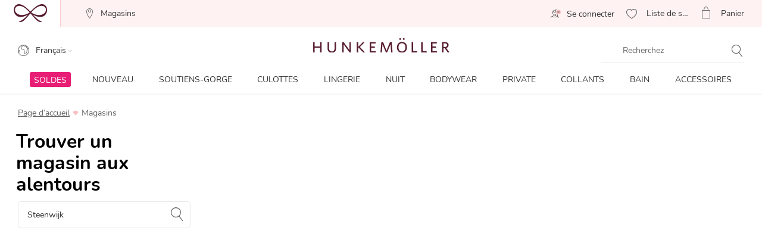

--- FILE ---
content_type: text/html;charset=UTF-8
request_url: https://www.hunkemoller.be/fr/magasin/steenwijk
body_size: 62191
content:
<!doctype html>
<html lang="fr-BE" dir="ltr">
<head>

































































































































    <script src="https://cdn.cookielaw.org/scripttemplates/otSDKStub.js" data-document-language="true" type="text/javascript" charset="UTF-8" data-domain-script="ac0e13f4-b9f5-43a2-9adf-9a393f8c499c"></script>
    <script type="text/javascript">
        function OptanonWrapper() {
             if (document.getElementById('onetrust-banner-sdk')) {
           // Get the buttons and container
           var acceptBtn = document.getElementById("onetrust-accept-btn-handler");
           var declineBtn = document.getElementById("onetrust-reject-all-handler");
           var cookieSettingsBtn = document.getElementById("onetrust-pc-btn-handler");
           var btnContainer = document.getElementById("onetrust-button-group");
           // Set the order you want below...
           btnContainer.append(acceptBtn, declineBtn, cookieSettingsBtn);
}
        }
    </script>



<link rel="stylesheet" href="/on/demandware.static/Sites-hunkemoller-be-Site/-/fr_BE/v1768795157388/css/headless_abtest.css" />

<link rel="preconnect" href="https://data.hunkemoller.be" />
<link rel="preconnect" href="https://cdn.cookielaw.org">
<link rel="dns-prefetch" href="https://data.hunkemoller.be">
<link rel="dns-prefetch" href="https://cdn.cookielaw.org">
<meta charset=UTF-8>

<meta http-equiv="x-ua-compatible" content="ie=edge">

<meta name="viewport"
content="width=device-width, initial-scale=1.0, maximum-scale=1.0, user-scalable=0, shrink-to-fit=no">




<title>
Hunkemöller Steenwijk - Horaires douverture des magasins Hunkemöller
</title>


<link rel="icon" type="image/png" href="/on/demandware.static/Sites-hunkemoller-be-Site/-/default/dwe79c9af2/images/favicon-48x48.png" />
<link rel="shortcut icon" href="/on/demandware.static/Sites-hunkemoller-be-Site/-/default/dwe79c9af2/images/favicon-48x48.png" />
<link rel="icon" type="image/png" href="/on/demandware.static/Sites-hunkemoller-be-Site/-/default/dw468f66f9/images/favicon-32x32.png" sizes="32x32" />
<link rel="icon" type="image/png" href="/on/demandware.static/Sites-hunkemoller-be-Site/-/default/dwe79c9af2/images/favicon-48x48.png" sizes="48x48" />
<link rel="apple-touch-icon" href="/on/demandware.static/Sites-hunkemoller-be-Site/-/default/dw7ea7983e/images/apple-icon-57x57.png" sizes="57x57" />





<meta name="description" content="Horaires douverture des magasins Hunkem&ouml;ller ! Jetez un oeil &agrave; nos horaires douvertures, soir&eacute;es shopping et dimanches douverture pour tous les magasins Hunkem&ouml;ller de {0}." />

<meta name="theme-color" content="#fabfc0" />
<meta name="msapplication-navbutton-color" content="#fabfc0" />
<meta name="apple-mobile-web-app-capable" content="yes" />
<meta name="apple-mobile-web-app-status-bar-style"
content="#fabfc0" />

















































































<script>
window.dataLayer = window.dataLayer || [];
var events = [];
var viewportSize = (function() {
var viewport = null;
var width = window.innerWidth;
if (width <= 320) {
viewport = 320;
} else if (width <= 768) {
viewport = 768;
} else if (width <= 1024) {
viewport = 1024;
} else if (width <= 1280) {
viewport = 1280;
} else {
viewport = 1440;
}
return viewport;
})();
window.dataLayer.push({
'event': 'data',
'siteCountry': 'Belgique',
'siteLanguage': 'be_fr',
'pageType': 'storelocator',
'mainCategory': '',
'mainCategoryId': '',
'subCategory': '',
'subCategoryId': '',
'customerId': '',
'logged_in': false,
'screenSize': window.innerWidth + 'x' + window.innerHeight,
'viewportSize': viewportSize.toString()
});
if (events && events.length) {
for (var i = 0; i < events.length; i++) {
window.dataLayer.push(events[i]);
}
}
// Google Tag Manager
(function(w,d,s,l,i){w[l]=w[l]||[];w[l].push({'gtm.start':
new Date().getTime(),event:'gtm.js'});
var f=d.getElementsByTagName(s)[0],
j=d.createElement(s),
dl=l!='dataLayer'?'&l='+l:'';
j.async=true;j.src=i+dl;
j.addEventListener('load', function() {
var _ge = new CustomEvent('gtm_loaded', { bubbles: true });
d.dispatchEvent(_ge);
});
f.parentNode.insertBefore(j,f);
})(window, document, 'script', 'dataLayer', '//data.hunkemoller.be/gtm.js?id=GTM-T3XBM2J');
</script>


<!--[if lt IE 9]>
<script src="/on/demandware.static/Sites-hunkemoller-be-Site/-/fr_BE/v1768795157388/js/lib/html5.js"></script>
<![endif]-->

<script type="text/javascript">//<!--
/* <![CDATA[ (head-active_data.js) */
var dw = (window.dw || {});
dw.ac = {
    _analytics: null,
    _events: [],
    _category: "",
    _searchData: "",
    _anact: "",
    _anact_nohit_tag: "",
    _analytics_enabled: "true",
    _timeZone: "Europe/Amsterdam",
    _capture: function(configs) {
        if (Object.prototype.toString.call(configs) === "[object Array]") {
            configs.forEach(captureObject);
            return;
        }
        dw.ac._events.push(configs);
    },
	capture: function() { 
		dw.ac._capture(arguments);
		// send to CQ as well:
		if (window.CQuotient) {
			window.CQuotient.trackEventsFromAC(arguments);
		}
	},
    EV_PRD_SEARCHHIT: "searchhit",
    EV_PRD_DETAIL: "detail",
    EV_PRD_RECOMMENDATION: "recommendation",
    EV_PRD_SETPRODUCT: "setproduct",
    applyContext: function(context) {
        if (typeof context === "object" && context.hasOwnProperty("category")) {
        	dw.ac._category = context.category;
        }
        if (typeof context === "object" && context.hasOwnProperty("searchData")) {
        	dw.ac._searchData = context.searchData;
        }
    },
    setDWAnalytics: function(analytics) {
        dw.ac._analytics = analytics;
    },
    eventsIsEmpty: function() {
        return 0 == dw.ac._events.length;
    }
};
/* ]]> */
// -->
</script>
<script type="text/javascript">//<!--
/* <![CDATA[ (head-cquotient.js) */
var CQuotient = window.CQuotient = {};
CQuotient.clientId = 'bchl-hunkemoller-be';
CQuotient.realm = 'BCHL';
CQuotient.siteId = 'hunkemoller-be';
CQuotient.instanceType = 'prd';
CQuotient.locale = 'fr_BE';
CQuotient.fbPixelId = '__UNKNOWN__';
CQuotient.activities = [];
CQuotient.cqcid='';
CQuotient.cquid='';
CQuotient.cqeid='';
CQuotient.cqlid='';
CQuotient.apiHost='api.cquotient.com';
/* Turn this on to test against Staging Einstein */
/* CQuotient.useTest= true; */
CQuotient.useTest = ('true' === 'false');
CQuotient.initFromCookies = function () {
	var ca = document.cookie.split(';');
	for(var i=0;i < ca.length;i++) {
	  var c = ca[i];
	  while (c.charAt(0)==' ') c = c.substring(1,c.length);
	  if (c.indexOf('cqcid=') == 0) {
		CQuotient.cqcid=c.substring('cqcid='.length,c.length);
	  } else if (c.indexOf('cquid=') == 0) {
		  var value = c.substring('cquid='.length,c.length);
		  if (value) {
		  	var split_value = value.split("|", 3);
		  	if (split_value.length > 0) {
			  CQuotient.cquid=split_value[0];
		  	}
		  	if (split_value.length > 1) {
			  CQuotient.cqeid=split_value[1];
		  	}
		  	if (split_value.length > 2) {
			  CQuotient.cqlid=split_value[2];
		  	}
		  }
	  }
	}
}
CQuotient.getCQCookieId = function () {
	if(window.CQuotient.cqcid == '')
		window.CQuotient.initFromCookies();
	return window.CQuotient.cqcid;
};
CQuotient.getCQUserId = function () {
	if(window.CQuotient.cquid == '')
		window.CQuotient.initFromCookies();
	return window.CQuotient.cquid;
};
CQuotient.getCQHashedEmail = function () {
	if(window.CQuotient.cqeid == '')
		window.CQuotient.initFromCookies();
	return window.CQuotient.cqeid;
};
CQuotient.getCQHashedLogin = function () {
	if(window.CQuotient.cqlid == '')
		window.CQuotient.initFromCookies();
	return window.CQuotient.cqlid;
};
CQuotient.trackEventsFromAC = function (/* Object or Array */ events) {
try {
	if (Object.prototype.toString.call(events) === "[object Array]") {
		events.forEach(_trackASingleCQEvent);
	} else {
		CQuotient._trackASingleCQEvent(events);
	}
} catch(err) {}
};
CQuotient._trackASingleCQEvent = function ( /* Object */ event) {
	if (event && event.id) {
		if (event.type === dw.ac.EV_PRD_DETAIL) {
			CQuotient.trackViewProduct( {id:'', alt_id: event.id, type: 'raw_sku'} );
		} // not handling the other dw.ac.* events currently
	}
};
CQuotient.trackViewProduct = function(/* Object */ cqParamData){
	var cq_params = {};
	cq_params.cookieId = CQuotient.getCQCookieId();
	cq_params.userId = CQuotient.getCQUserId();
	cq_params.emailId = CQuotient.getCQHashedEmail();
	cq_params.loginId = CQuotient.getCQHashedLogin();
	cq_params.product = cqParamData.product;
	cq_params.realm = cqParamData.realm;
	cq_params.siteId = cqParamData.siteId;
	cq_params.instanceType = cqParamData.instanceType;
	cq_params.locale = CQuotient.locale;
	
	if(CQuotient.sendActivity) {
		CQuotient.sendActivity(CQuotient.clientId, 'viewProduct', cq_params);
	} else {
		CQuotient.activities.push({activityType: 'viewProduct', parameters: cq_params});
	}
};
/* ]]> */
// -->
</script>
<!-- Demandware Apple Pay -->

<style type="text/css">ISAPPLEPAY{display:inline}.dw-apple-pay-button,.dw-apple-pay-button:hover,.dw-apple-pay-button:active{background-color:black;background-image:-webkit-named-image(apple-pay-logo-white);background-position:50% 50%;background-repeat:no-repeat;background-size:75% 60%;border-radius:5px;border:1px solid black;box-sizing:border-box;margin:5px auto;min-height:30px;min-width:100px;padding:0}
.dw-apple-pay-button:after{content:'Apple Pay';visibility:hidden}.dw-apple-pay-button.dw-apple-pay-logo-white{background-color:white;border-color:white;background-image:-webkit-named-image(apple-pay-logo-black);color:black}.dw-apple-pay-button.dw-apple-pay-logo-white.dw-apple-pay-border{border-color:black}</style>


<!-- UI -->
<!---->
<!--<link rel="stylesheet" type="text/css" href="/on/demandware.static/Sites-hunkemoller-be-Site/-/fr_BE/v1768795157388/css/style.css" />-->
<!---->
<link rel="preload" href="/on/demandware.static/Sites-hunkemoller-be-Site/-/fr_BE/v1768795157388/fonts/Hunkemoller.woff2?wb9hk6" as='font' type='font/woff2'
crossorigin />
<link rel="preload" href="/on/demandware.static/Sites-hunkemoller-be-Site/-/default/dwe38e1d9b/fonts/Nunito-Bold.woff2" as='font' type='font/woff2' crossorigin />
<link rel="preload" href="/on/demandware.static/Sites-hunkemoller-be-Site/-/default/dw9f1f44ec/fonts/Nunito-Regular.woff2" as='font' type='font/woff2'
crossorigin />
<style>
@font-face {
font-family: 'Hunkemoller';
src: url('/on/demandware.static/Sites-hunkemoller-be-Site/-/fr_BE/v1768795157388/fonts/Hunkemoller.woff2?wb9hk6') format('woff2'),
url('/on/demandware.static/Sites-hunkemoller-be-Site/-/fr_BE/v1768795157388/fonts/Hunkemoller.woff?wb9hk6') format('woff');
font-display: swap;
font-weight: normal;
font-style: normal;
}
@font-face {
font-family: 'Nunito';
src: url('/on/demandware.static/Sites-hunkemoller-be-Site/-/default/dw9f1f44ec/fonts/Nunito-Regular.woff2') format('woff2'),
url('/on/demandware.static/Sites-hunkemoller-be-Site/-/default/dwac68ef25/fonts/Nunito-Regular.woff') format('woff');
font-display: swap;
font-weight: 400;
font-style: normal;
unicode-range: U+0020—007F, U+0400–04FF;
}
@font-face {
font-family: 'Nunito';
src: url('/on/demandware.static/Sites-hunkemoller-be-Site/-/default/dwe38e1d9b/fonts/Nunito-Bold.woff2') format('woff2'),
url('/on/demandware.static/Sites-hunkemoller-be-Site/-/default/dw1b3e7431/fonts/Nunito-Bold.woff') format('woff');
font-display: swap;
font-weight: 700;
font-style: normal;
unicode-range: U+0020—007F, U+0400–04FF;
}
</style>

<!--[if lte IE 8]>
<script src="//cdnjs.cloudflare.com/ajax/libs/respond.js/1.4.2/respond.js" type="text/javascript"></script>
<script src="https://cdn.rawgit.com/chuckcarpenter/REM-unit-polyfill/master/js/rem.min.js" type="text/javascript"></script>
<![endif]-->




    
        
            <link rel="alternate" hreflang="fr-BE" href="https://www.hunkemoller.be/fr/magasin/steenwijk" />
        
    
        
            <link rel="alternate" hreflang="da-DK" href="https://www.hunkemoller.dk/butik/steenwijk" />
        
    
        
            <link rel="alternate" hreflang="nl-BE" href="https://www.hunkemoller.be/nl/winkel/steenwijk" />
        
    
        
            <link rel="alternate" hreflang="nl-NL" href="https://www.hunkemoller.nl/winkel/steenwijk" />
        
    
        
            <link rel="alternate" hreflang="en-GB" href="https://www.hunkemoller.co.uk/stores/steenwijk" />
        
    
        
            <link rel="alternate" hreflang="fr-FR" href="https://www.hunkemoller.fr/magasin/steenwijk" />
        
    
        
            <link rel="alternate" hreflang="fr-LU" href="https://www.hunkemoller.lu/magasin/steenwijk" />
        
    
        
            <link rel="alternate" hreflang="fr-CH" href="https://www.hunkemoller.ch/fr/magasin/steenwijk" />
        
    
        
            <link rel="alternate" hreflang="de-AT" href="https://www.hunkemoller.at/filiale/steenwijk" />
        
    
        
            <link rel="alternate" hreflang="de-DE" href="https://www.hunkemoller.de/filiale/steenwijk" />
        
    
        
            <link rel="alternate" hreflang="de-CH" href="https://www.hunkemoller.ch/de/filiale/steenwijk" />
        
    
        
            <link rel="alternate" hreflang="es-ES" href="https://www.hunkemoller.es/tiendas/steenwijk" />
        
    
        
            <link rel="alternate" hreflang="sv-SE" href="https://www.hunkemoller.se/butik/steenwijk" />
        
    
        
            <link rel="alternate" hreflang="en" href="https://www.hunkemoller.com/global/stores/steenwijk" />
        
    
        
            <link rel="alternate" hreflang="x-default" href="https://www.hunkemoller.com/global/stores/steenwijk" />
        
    
        
            <link rel="alternate" hreflang="no-NO" href="https://www.hunkemoller.no/butikker/steenwijk" />
        
    
        
            <link rel="alternate" hreflang="en-US" href="https://www.hunkemoller.com/stores/steenwijk" />
        
    
        
            <link rel="alternate" hreflang="pl-PL" href="https://www.hunkemoller.pl/stores/steenwijk" />
        
    




    <link rel="canonical" href="https://www.hunkemoller.be/fr/magasin/steenwijk" />









<style>
body{margin:0}.container{margin-right:auto;margin-left:auto;padding-left:15px;padding-right:15px}@media (min-width: 768px){.container{width:750px}}@media (min-width: 992px){.container{width:970px}}@media (min-width: 1200px){.container{width:1170px}}.container-fluid{margin-right:auto;margin-left:auto}.row{width:100%}.col-xs-1,.col-sm-1,.col-md-1,.col-lg-1,.col-xs-2,.col-sm-2,.col-md-2,.col-lg-2,.col-xs-3,.col-sm-3,.col-md-3,.col-lg-3,.col-xs-4,.col-sm-4,.col-md-4,.col-lg-4,.col-xs-5,.col-sm-5,.col-md-5,.col-lg-5,.col-xs-6,.col-sm-6,.col-md-6,.col-lg-6,.col-xs-7,.col-sm-7,.col-md-7,.col-lg-7,.col-xs-8,.col-sm-8,.col-md-8,.col-lg-8,.col-xs-9,.col-sm-9,.col-md-9,.col-lg-9,.col-xs-10,.col-sm-10,.col-md-10,.col-lg-10,.col-xs-11,.col-sm-11,.col-md-11,.col-lg-11,.col-xs-12,.col-sm-12,.col-md-12,.col-lg-12{position:relative;min-height:1px}.col-xs-1,.col-xs-2,.col-xs-3,.col-xs-4,.col-xs-5,.col-xs-6,.col-xs-7,.col-xs-8,.col-xs-9,.col-xs-10,.col-xs-11,.col-xs-12{float:left}.col-xs-12{width:100%}.col-xs-11{width:91.66666667%}.col-xs-10{width:83.33333333%}.col-xs-9{width:75%}.col-xs-8{width:66.66666667%}.col-xs-7{width:58.33333333%}.col-xs-6{width:50%}.col-xs-5{width:41.66666667%}.col-xs-4{width:33.33333333%}.col-xs-3{width:25%}.col-xs-2{width:16.66666667%}.col-xs-1{width:8.33333333%}.col-xs-pull-12{right:100%}.col-xs-pull-11{right:91.66666667%}.col-xs-pull-10{right:83.33333333%}.col-xs-pull-9{right:75%}.col-xs-pull-8{right:66.66666667%}.col-xs-pull-7{right:58.33333333%}.col-xs-pull-6{right:50%}.col-xs-pull-5{right:41.66666667%}.col-xs-pull-4{right:33.33333333%}.col-xs-pull-3{right:25%}.col-xs-pull-2{right:16.66666667%}.col-xs-pull-1{right:8.33333333%}.col-xs-pull-0{right:auto}.col-xs-push-12{left:100%}.col-xs-push-11{left:91.66666667%}.col-xs-push-10{left:83.33333333%}.col-xs-push-9{left:75%}.col-xs-push-8{left:66.66666667%}.col-xs-push-7{left:58.33333333%}.col-xs-push-6{left:50%}.col-xs-push-5{left:41.66666667%}.col-xs-push-4{left:33.33333333%}.col-xs-push-3{left:25%}.col-xs-push-2{left:16.66666667%}.col-xs-push-1{left:8.33333333%}.col-xs-push-0{left:auto}.col-xs-offset-12{margin-left:100%}.col-xs-offset-11{margin-left:91.66666667%}.col-xs-offset-10{margin-left:83.33333333%}.col-xs-offset-9{margin-left:75%}.col-xs-offset-8{margin-left:66.66666667%}.col-xs-offset-7{margin-left:58.33333333%}.col-xs-offset-6{margin-left:50%}.col-xs-offset-5{margin-left:41.66666667%}.col-xs-offset-4{margin-left:33.33333333%}.col-xs-offset-3{margin-left:25%}.col-xs-offset-2{margin-left:16.66666667%}.col-xs-offset-1{margin-left:8.33333333%}.col-xs-offset-0{margin-left:0}@media (min-width: 768px){.col-sm-1,.col-sm-2,.col-sm-3,.col-sm-4,.col-sm-5,.col-sm-6,.col-sm-7,.col-sm-8,.col-sm-9,.col-sm-10,.col-sm-11,.col-sm-12{float:left}.col-sm-12{width:100%}.col-sm-11{width:91.66666667%}.col-sm-10{width:83.33333333%}.col-sm-9{width:75%}.col-sm-8{width:66.66666667%}.col-sm-7{width:58.33333333%}.col-sm-6{width:50%}.col-sm-5{width:41.66666667%}.col-sm-4{width:33.33333333%}.col-sm-3{width:25%}.col-sm-2{width:16.66666667%}.col-sm-1{width:8.33333333%}.col-sm-pull-12{right:100%}.col-sm-pull-11{right:91.66666667%}.col-sm-pull-10{right:83.33333333%}.col-sm-pull-9{right:75%}.col-sm-pull-8{right:66.66666667%}.col-sm-pull-7{right:58.33333333%}.col-sm-pull-6{right:50%}.col-sm-pull-5{right:41.66666667%}.col-sm-pull-4{right:33.33333333%}.col-sm-pull-3{right:25%}.col-sm-pull-2{right:16.66666667%}.col-sm-pull-1{right:8.33333333%}.col-sm-pull-0{right:auto}.col-sm-push-12{left:100%}.col-sm-push-11{left:91.66666667%}.col-sm-push-10{left:83.33333333%}.col-sm-push-9{left:75%}.col-sm-push-8{left:66.66666667%}.col-sm-push-7{left:58.33333333%}.col-sm-push-6{left:50%}.col-sm-push-5{left:41.66666667%}.col-sm-push-4{left:33.33333333%}.col-sm-push-3{left:25%}.col-sm-push-2{left:16.66666667%}.col-sm-push-1{left:8.33333333%}.col-sm-push-0{left:auto}.col-sm-offset-12{margin-left:100%}.col-sm-offset-11{margin-left:91.66666667%}.col-sm-offset-10{margin-left:83.33333333%}.col-sm-offset-9{margin-left:75%}.col-sm-offset-8{margin-left:66.66666667%}.col-sm-offset-7{margin-left:58.33333333%}.col-sm-offset-6{margin-left:50%}.col-sm-offset-5{margin-left:41.66666667%}.col-sm-offset-4{margin-left:33.33333333%}.col-sm-offset-3{margin-left:25%}.col-sm-offset-2{margin-left:16.66666667%}.col-sm-offset-1{margin-left:8.33333333%}.col-sm-offset-0{margin-left:0}}@media (min-width: 992px){.col-md-1,.col-md-2,.col-md-3,.col-md-4,.col-md-5,.col-md-6,.col-md-7,.col-md-8,.col-md-9,.col-md-10,.col-md-11,.col-md-12{float:left}.col-md-12{width:100%}.col-md-11{width:91.66666667%}.col-md-10{width:83.33333333%}.col-md-9{width:75%}.col-md-8{width:66.66666667%}.col-md-7{width:58.33333333%}.col-md-6{width:50%}.col-md-5{width:41.66666667%}.col-md-4{width:33.33333333%}.col-md-3{width:25%}.col-md-2{width:16.66666667%}.col-md-1{width:8.33333333%}.col-md-pull-12{right:100%}.col-md-pull-11{right:91.66666667%}.col-md-pull-10{right:83.33333333%}.col-md-pull-9{right:75%}.col-md-pull-8{right:66.66666667%}.col-md-pull-7{right:58.33333333%}.col-md-pull-6{right:50%}.col-md-pull-5{right:41.66666667%}.col-md-pull-4{right:33.33333333%}.col-md-pull-3{right:25%}.col-md-pull-2{right:16.66666667%}.col-md-pull-1{right:8.33333333%}.col-md-pull-0{right:auto}.col-md-push-12{left:100%}.col-md-push-11{left:91.66666667%}.col-md-push-10{left:83.33333333%}.col-md-push-9{left:75%}.col-md-push-8{left:66.66666667%}.col-md-push-7{left:58.33333333%}.col-md-push-6{left:50%}.col-md-push-5{left:41.66666667%}.col-md-push-4{left:33.33333333%}.col-md-push-3{left:25%}.col-md-push-2{left:16.66666667%}.col-md-push-1{left:8.33333333%}.col-md-push-0{left:auto}.col-md-offset-12{margin-left:100%}.col-md-offset-11{margin-left:91.66666667%}.col-md-offset-10{margin-left:83.33333333%}.col-md-offset-9{margin-left:75%}.col-md-offset-8{margin-left:66.66666667%}.col-md-offset-7{margin-left:58.33333333%}.col-md-offset-6{margin-left:50%}.col-md-offset-5{margin-left:41.66666667%}.col-md-offset-4{margin-left:33.33333333%}.col-md-offset-3{margin-left:25%}.col-md-offset-2{margin-left:16.66666667%}.col-md-offset-1{margin-left:8.33333333%}.col-md-offset-0{margin-left:0}}@media (min-width: 1200px){.col-lg-1,.col-lg-2,.col-lg-3,.col-lg-4,.col-lg-5,.col-lg-6,.col-lg-7,.col-lg-8,.col-lg-9,.col-lg-10,.col-lg-11,.col-lg-12{float:left}.col-lg-12{width:100%}.col-lg-11{width:91.66666667%}.col-lg-10{width:83.33333333%}.col-lg-9{width:75%}.col-lg-8{width:66.66666667%}.col-lg-7{width:58.33333333%}.col-lg-6{width:50%}.col-lg-5{width:41.66666667%}.col-lg-4{width:33.33333333%}.col-lg-3{width:25%}.col-lg-2{width:16.66666667%}.col-lg-1{width:8.33333333%}.col-lg-pull-12{right:100%}.col-lg-pull-11{right:91.66666667%}.col-lg-pull-10{right:83.33333333%}.col-lg-pull-9{right:75%}.col-lg-pull-8{right:66.66666667%}.col-lg-pull-7{right:58.33333333%}.col-lg-pull-6{right:50%}.col-lg-pull-5{right:41.66666667%}.col-lg-pull-4{right:33.33333333%}.col-lg-pull-3{right:25%}.col-lg-pull-2{right:16.66666667%}.col-lg-pull-1{right:8.33333333%}.col-lg-pull-0{right:auto}.col-lg-push-12{left:100%}.col-lg-push-11{left:91.66666667%}.col-lg-push-10{left:83.33333333%}.col-lg-push-9{left:75%}.col-lg-push-8{left:66.66666667%}.col-lg-push-7{left:58.33333333%}.col-lg-push-6{left:50%}.col-lg-push-5{left:41.66666667%}.col-lg-push-4{left:33.33333333%}.col-lg-push-3{left:25%}.col-lg-push-2{left:16.66666667%}.col-lg-push-1{left:8.33333333%}.col-lg-push-0{left:auto}.col-lg-offset-12{margin-left:100%}.col-lg-offset-11{margin-left:91.66666667%}.col-lg-offset-10{margin-left:83.33333333%}.col-lg-offset-9{margin-left:75%}.col-lg-offset-8{margin-left:66.66666667%}.col-lg-offset-7{margin-left:58.33333333%}.col-lg-offset-6{margin-left:50%}.col-lg-offset-5{margin-left:41.66666667%}.col-lg-offset-4{margin-left:33.33333333%}.col-lg-offset-3{margin-left:25%}.col-lg-offset-2{margin-left:16.66666667%}.col-lg-offset-1{margin-left:8.33333333%}.col-lg-offset-0{margin-left:0}}.clearfix:before,.clearfix:after,.container:before,.container:after,.container-fluid:before,.container-fluid:after,.row:before,.row:after{content:" ";display:table}.clearfix:after,.container:after,.container-fluid:after,.row:after{clear:both}.center-block{display:block;margin-left:auto;margin-right:auto}.pull-right{float:right!important}.pull-left{float:left!important}.hide{display:none!important}.show{display:block!important}.invisible{visibility:hidden}.text-hide{font:0/0 a;color:transparent;text-shadow:none;background-color:transparent;border:0}.hidden{display:none!important}.affix{position:fixed}.visible-xs,.visible-sm,.visible-md,.visible-lg{display:none!important}.visible-xs-block,.visible-xs-inline,.visible-xs-inline-block,.visible-sm-block,.visible-sm-inline,.visible-sm-inline-block,.visible-md-block,.visible-md-inline,.visible-md-inline-block,.visible-lg-block,.visible-lg-inline,.visible-lg-inline-block{display:none!important}@media (max-width: 767px){.visible-xs{display:block!important}table.visible-xs{display:table!important}tr.visible-xs{display:table-row!important}th.visible-xs,td.visible-xs{display:table-cell!important}.visible-xs-block{display:block!important}.visible-xs-inline{display:inline!important}.visible-xs-inline-block{display:inline-block!important}}@media (min-width: 768px) and (max-width: 991px){.visible-sm{display:block!important}table.visible-sm{display:table!important}tr.visible-sm{display:table-row!important}th.visible-sm,td.visible-sm{display:table-cell!important}.visible-sm-block{display:block!important}.visible-sm-inline{display:inline!important}.visible-sm-inline-block{display:inline-block!important}}@media (min-width: 992px) and (max-width: 1199px){.visible-md{display:block!important}table.visible-md{display:table!important}tr.visible-md{display:table-row!important}th.visible-md,td.visible-md{display:table-cell!important}.visible-md-block{display:block!important}.visible-md-inline{display:inline!important}.visible-md-inline-block{display:inline-block!important}}@media (min-width: 1200px){.visible-lg{display:block!important}table.visible-lg{display:table!important}tr.visible-lg{display:table-row!important}th.visible-lg,td.visible-lg{display:table-cell!important}}@media (min-width: 1200px){.visible-lg-block{display:block!important}}@media (min-width: 1200px){.visible-lg-inline{display:inline!important}}@media (min-width: 1200px){.visible-lg-inline-block{display:inline-block!important}}@media (max-width: 767px){.hidden-xs{display:none!important}}@media (min-width: 768px) and (max-width: 991px){.hidden-sm{display:none!important}}@media (min-width: 992px) and (max-width: 1199px){.hidden-md{display:none!important}}@media (min-width: 1200px){.hidden-lg{display:none!important}}.visible-print{display:none!important}@media print{.visible-print{display:block!important}table.visible-print{display:table!important}tr.visible-print{display:table-row!important}th.visible-print,td.visible-print{display:table-cell!important}}.visible-print-block{display:none!important}@media print{.visible-print-block{display:block!important}}.visible-print-inline{display:none!important}@media print{.visible-print-inline{display:inline!important}}.visible-print-inline-block{display:none!important}@media print{.visible-print-inline-block{display:inline-block!important}}@media print{.hidden-print{display:none!important}}
</style>
<style>
@charset "UTF-8";@keyframes plyr-progress{to{background-position:25px 0;background-position:var(--plyr-progress-loading-size,25px) 0}}@keyframes plyr-popup{0%{opacity:.5;transform:translateY(10px)}to{opacity:1;transform:translateY(0)}}@keyframes plyr-fade-in{0%{opacity:0}to{opacity:1}}.plyr{-moz-osx-font-smoothing:grayscale;-webkit-font-smoothing:antialiased;align-items:center;direction:ltr;display:flex;flex-direction:column;font-family:inherit;font-family:var(--plyr-font-family,inherit);font-variant-numeric:tabular-nums;font-weight:400;font-weight:var(--plyr-font-weight-regular,400);line-height:1.7;line-height:var(--plyr-line-height,1.7);max-width:100%;min-width:200px;position:relative;text-shadow:none;transition:box-shadow .3s ease;z-index:0}.plyr audio,.plyr iframe,.plyr video{display:block;height:100%;width:100%}.plyr button{font:inherit;line-height:inherit;width:auto}.plyr:focus{outline:0}.plyr--full-ui{box-sizing:border-box}.plyr--full-ui *,.plyr--full-ui :after,.plyr--full-ui :before{box-sizing:inherit}.plyr--full-ui a,.plyr--full-ui button,.plyr--full-ui input,.plyr--full-ui label{touch-action:manipulation}.plyr__badge{background:#4a5464;background:var(--plyr-badge-background,#4a5464);border-radius:2px;border-radius:var(--plyr-badge-border-radius,2px);color:#fff;color:var(--plyr-badge-text-color,#fff);font-size:9px;font-size:var(--plyr-font-size-badge,9px);line-height:1;padding:3px 4px}.plyr--full-ui ::-webkit-media-text-track-container{display:none}.plyr__captions{animation:plyr-fade-in .3s ease;bottom:0;display:none;font-size:13px;font-size:var(--plyr-font-size-small,13px);left:0;padding:10px;padding:var(--plyr-control-spacing,10px);position:absolute;text-align:center;transition:transform .4s ease-in-out;width:100%}.plyr__captions span:empty{display:none}@media(min-width:480px){.plyr__captions{font-size:15px;font-size:var(--plyr-font-size-base,15px);padding:20px;padding:calc(var(--plyr-control-spacing,10px)*2)}}@media(min-width:768px){.plyr__captions{font-size:18px;font-size:var(--plyr-font-size-large,18px)}}.plyr--captions-active .plyr__captions{display:block}.plyr:not(.plyr--hide-controls) .plyr__controls:not(:empty)~.plyr__captions{transform:translateY(-40px);transform:translateY(calc(var(--plyr-control-spacing,10px)*-4))}.plyr__caption{background:#000c;background:var(--plyr-captions-background,#000c);border-radius:2px;-webkit-box-decoration-break:clone;box-decoration-break:clone;color:#fff;color:var(--plyr-captions-text-color,#fff);line-height:185%;padding:.2em .5em;white-space:pre-wrap}.plyr__caption div{display:inline}.plyr__control{background:#0000;border:0;border-radius:3px;border-radius:var(--plyr-control-radius,3px);color:inherit;cursor:pointer;flex-shrink:0;overflow:visible;padding:7px;padding:calc(var(--plyr-control-spacing,10px)*.7);position:relative;transition:all .3s ease}.plyr__control svg{fill:currentColor;display:block;height:18px;height:var(--plyr-control-icon-size,18px);pointer-events:none;width:18px;width:var(--plyr-control-icon-size,18px)}.plyr__control:focus{outline:0}.plyr__control:focus-visible{outline:2px dashed #00b2ff;outline:2px dashed var(--plyr-focus-visible-color,var(--plyr-color-main,var(--plyr-color-main,#00b2ff)));outline-offset:2px}a.plyr__control{text-decoration:none}.plyr__control.plyr__control--pressed .icon--not-pressed,.plyr__control.plyr__control--pressed .label--not-pressed,.plyr__control:not(.plyr__control--pressed) .icon--pressed,.plyr__control:not(.plyr__control--pressed) .label--pressed,a.plyr__control:after,a.plyr__control:before{display:none}.plyr--full-ui ::-webkit-media-controls{display:none}.plyr__controls{align-items:center;display:flex;justify-content:flex-end;text-align:center}.plyr__controls .plyr__progress__container{flex:1;min-width:0}.plyr__controls .plyr__controls__item{margin-left:2.5px;margin-left:calc(var(--plyr-control-spacing,10px)/4)}.plyr__controls .plyr__controls__item:first-child{margin-left:0;margin-right:auto}.plyr__controls .plyr__controls__item.plyr__progress__container{padding-left:2.5px;padding-left:calc(var(--plyr-control-spacing,10px)/4)}.plyr__controls .plyr__controls__item.plyr__time{padding:0 5px;padding:0 calc(var(--plyr-control-spacing,10px)/2)}.plyr__controls .plyr__controls__item.plyr__progress__container:first-child,.plyr__controls .plyr__controls__item.plyr__time+.plyr__time,.plyr__controls .plyr__controls__item.plyr__time:first-child{padding-left:0}.plyr [data-plyr=airplay],.plyr [data-plyr=captions],.plyr [data-plyr=fullscreen],.plyr [data-plyr=pip],.plyr__controls:empty{display:none}.plyr--airplay-supported [data-plyr=airplay],.plyr--captions-enabled [data-plyr=captions],.plyr--fullscreen-enabled [data-plyr=fullscreen],.plyr--pip-supported [data-plyr=pip]{display:inline-block}.plyr__menu{display:flex;position:relative}.plyr__menu .plyr__control svg{transition:transform .3s ease}.plyr__menu .plyr__control[aria-expanded=true] svg{transform:rotate(90deg)}.plyr__menu .plyr__control[aria-expanded=true] .plyr__tooltip{display:none}.plyr__menu__container{animation:plyr-popup .2s ease;background:#ffffffe6;background:var(--plyr-menu-background,#ffffffe6);border-radius:4px;border-radius:var(--plyr-menu-radius,4px);bottom:100%;box-shadow:0 1px 2px #00000026;box-shadow:var(--plyr-menu-shadow,0 1px 2px #00000026);color:#4a5464;color:var(--plyr-menu-color,#4a5464);font-size:15px;font-size:var(--plyr-font-size-base,15px);margin-bottom:10px;position:absolute;right:-3px;text-align:left;white-space:nowrap;z-index:3}.plyr__menu__container>div{overflow:hidden;transition:height .35s cubic-bezier(.4,0,.2,1),width .35s cubic-bezier(.4,0,.2,1)}.plyr__menu__container:after{border:4px solid #0000;border-top-color:#ffffffe6;border:var(--plyr-menu-arrow-size,4px) solid #0000;border-top-color:var(--plyr-menu-background,#ffffffe6);content:"";height:0;position:absolute;right:14px;right:calc(var(--plyr-control-icon-size,18px)/2 + var(--plyr-control-spacing,10px)*.7 - var(--plyr-menu-arrow-size,4px)/2);top:100%;width:0}.plyr__menu__container [role=menu]{padding:7px;padding:calc(var(--plyr-control-spacing,10px)*.7)}.plyr__menu__container [role=menuitem],.plyr__menu__container [role=menuitemradio]{margin-top:2px}.plyr__menu__container [role=menuitem]:first-child,.plyr__menu__container [role=menuitemradio]:first-child{margin-top:0}.plyr__menu__container .plyr__control{align-items:center;color:#4a5464;color:var(--plyr-menu-color,#4a5464);display:flex;font-size:13px;font-size:var(--plyr-font-size-menu,var(--plyr-font-size-small,13px));padding:4.66667px 10.5px;padding:calc(var(--plyr-control-spacing,10px)*.7/1.5) calc(var(--plyr-control-spacing,10px)*.7*1.5);-webkit-user-select:none;user-select:none;width:100%}.plyr__menu__container .plyr__control>span{align-items:inherit;display:flex;width:100%}.plyr__menu__container .plyr__control:after{border:4px solid #0000;border:var(--plyr-menu-item-arrow-size,4px) solid #0000;content:"";position:absolute;top:50%;transform:translateY(-50%)}.plyr__menu__container .plyr__control--forward{padding-right:28px;padding-right:calc(var(--plyr-control-spacing,10px)*.7*4)}.plyr__menu__container .plyr__control--forward:after{border-left-color:#728197;border-left-color:var(--plyr-menu-arrow-color,#728197);right:6.5px;right:calc(var(--plyr-control-spacing,10px)*.7*1.5 - var(--plyr-menu-item-arrow-size,4px))}.plyr__menu__container .plyr__control--forward:focus-visible:after,.plyr__menu__container .plyr__control--forward:hover:after{border-left-color:initial}.plyr__menu__container .plyr__control--back{font-weight:400;font-weight:var(--plyr-font-weight-regular,400);margin:7px;margin:calc(var(--plyr-control-spacing,10px)*.7);margin-bottom:3.5px;margin-bottom:calc(var(--plyr-control-spacing,10px)*.7/2);padding-left:28px;padding-left:calc(var(--plyr-control-spacing,10px)*.7*4);position:relative;width:calc(100% - 14px);width:calc(100% - var(--plyr-control-spacing,10px)*.7*2)}.plyr__menu__container .plyr__control--back:after{border-right-color:#728197;border-right-color:var(--plyr-menu-arrow-color,#728197);left:6.5px;left:calc(var(--plyr-control-spacing,10px)*.7*1.5 - var(--plyr-menu-item-arrow-size,4px))}.plyr__menu__container .plyr__control--back:before{background:#dcdfe5;background:var(--plyr-menu-back-border-color,#dcdfe5);box-shadow:0 1px 0 #fff;box-shadow:0 1px 0 var(--plyr-menu-back-border-shadow-color,#fff);content:"";height:1px;left:0;margin-top:3.5px;margin-top:calc(var(--plyr-control-spacing,10px)*.7/2);overflow:hidden;position:absolute;right:0;top:100%}.plyr__menu__container .plyr__control--back:focus-visible:after,.plyr__menu__container .plyr__control--back:hover:after{border-right-color:initial}.plyr__menu__container .plyr__control[role=menuitemradio]{padding-left:7px;padding-left:calc(var(--plyr-control-spacing,10px)*.7)}.plyr__menu__container .plyr__control[role=menuitemradio]:after,.plyr__menu__container .plyr__control[role=menuitemradio]:before{border-radius:100%}.plyr__menu__container .plyr__control[role=menuitemradio]:before{background:#0000001a;content:"";display:block;flex-shrink:0;height:16px;margin-right:10px;margin-right:var(--plyr-control-spacing,10px);transition:all .3s ease;width:16px}.plyr__menu__container .plyr__control[role=menuitemradio]:after{background:#fff;border:0;height:6px;left:12px;opacity:0;top:50%;transform:translateY(-50%) scale(0);transition:transform .3s ease,opacity .3s ease;width:6px}.plyr__menu__container .plyr__control[role=menuitemradio][aria-checked=true]:before{background:#00b2ff;background:var(--plyr-control-toggle-checked-background,var(--plyr-color-main,var(--plyr-color-main,#00b2ff)))}.plyr__menu__container .plyr__control[role=menuitemradio][aria-checked=true]:after{opacity:1;transform:translateY(-50%) scale(1)}.plyr__menu__container .plyr__control[role=menuitemradio]:focus-visible:before,.plyr__menu__container .plyr__control[role=menuitemradio]:hover:before{background:#23282f1a}.plyr__menu__container .plyr__menu__value{align-items:center;display:flex;margin-left:auto;margin-right:-5px;margin-right:calc(var(--plyr-control-spacing,10px)*.7*-1 - -2px);overflow:hidden;padding-left:24.5px;padding-left:calc(var(--plyr-control-spacing,10px)*.7*3.5);pointer-events:none}.plyr--full-ui input[type=range]{-webkit-appearance:none;appearance:none;background:#0000;border:0;border-radius:26px;border-radius:calc(var(--plyr-range-thumb-height,13px)*2);color:#00b2ff;color:var(--plyr-range-fill-background,var(--plyr-color-main,var(--plyr-color-main,#00b2ff)));display:block;height:19px;height:calc(var(--plyr-range-thumb-active-shadow-width,3px)*2 + var(--plyr-range-thumb-height,13px));margin:0;min-width:0;padding:0;transition:box-shadow .3s ease;width:100%}.plyr--full-ui input[type=range]::-webkit-slider-runnable-track{background:#0000;background-image:linear-gradient(90deg,currentColor 0,#0000 0);background-image:linear-gradient(to right,currentColor var(--value,0),#0000 var(--value,0));border:0;border-radius:2.5px;border-radius:calc(var(--plyr-range-track-height,5px)/2);height:5px;height:var(--plyr-range-track-height,5px);-webkit-transition:box-shadow .3s ease;transition:box-shadow .3s ease;-webkit-user-select:none;user-select:none}.plyr--full-ui input[type=range]::-webkit-slider-thumb{-webkit-appearance:none;appearance:none;background:#fff;background:var(--plyr-range-thumb-background,#fff);border:0;border-radius:100%;box-shadow:0 1px 1px #23282f26,0 0 0 1px #23282f33;box-shadow:var(--plyr-range-thumb-shadow,0 1px 1px #23282f26,0 0 0 1px #23282f33);height:13px;height:var(--plyr-range-thumb-height,13px);margin-top:-4px;margin-top:calc((var(--plyr-range-thumb-height,13px) - var(--plyr-range-track-height,5px))/2*-1);position:relative;-webkit-transition:all .2s ease;transition:all .2s ease;width:13px;width:var(--plyr-range-thumb-height,13px)}.plyr--full-ui input[type=range]::-moz-range-track{background:#0000;border:0;border-radius:2.5px;border-radius:calc(var(--plyr-range-track-height,5px)/2);height:5px;height:var(--plyr-range-track-height,5px);-moz-transition:box-shadow .3s ease;transition:box-shadow .3s ease;user-select:none}.plyr--full-ui input[type=range]::-moz-range-thumb{background:#fff;background:var(--plyr-range-thumb-background,#fff);border:0;border-radius:100%;box-shadow:0 1px 1px #23282f26,0 0 0 1px #23282f33;box-shadow:var(--plyr-range-thumb-shadow,0 1px 1px #23282f26,0 0 0 1px #23282f33);height:13px;height:var(--plyr-range-thumb-height,13px);position:relative;-moz-transition:all .2s ease;transition:all .2s ease;width:13px;width:var(--plyr-range-thumb-height,13px)}.plyr--full-ui input[type=range]::-moz-range-progress{background:currentColor;border-radius:2.5px;border-radius:calc(var(--plyr-range-track-height,5px)/2);height:5px;height:var(--plyr-range-track-height,5px)}.plyr--full-ui input[type=range]::-ms-track{color:#0000}.plyr--full-ui input[type=range]::-ms-fill-upper,.plyr--full-ui input[type=range]::-ms-track{background:#0000;border:0;border-radius:2.5px;border-radius:calc(var(--plyr-range-track-height,5px)/2);height:5px;height:var(--plyr-range-track-height,5px);-ms-transition:box-shadow .3s ease;transition:box-shadow .3s ease;user-select:none}.plyr--full-ui input[type=range]::-ms-fill-lower{background:#0000;background:currentColor;border:0;border-radius:2.5px;border-radius:calc(var(--plyr-range-track-height,5px)/2);height:5px;height:var(--plyr-range-track-height,5px);-ms-transition:box-shadow .3s ease;transition:box-shadow .3s ease;user-select:none}.plyr--full-ui input[type=range]::-ms-thumb{background:#fff;background:var(--plyr-range-thumb-background,#fff);border:0;border-radius:100%;box-shadow:0 1px 1px #23282f26,0 0 0 1px #23282f33;box-shadow:var(--plyr-range-thumb-shadow,0 1px 1px #23282f26,0 0 0 1px #23282f33);height:13px;height:var(--plyr-range-thumb-height,13px);margin-top:0;position:relative;-ms-transition:all .2s ease;transition:all .2s ease;width:13px;width:var(--plyr-range-thumb-height,13px)}.plyr--full-ui input[type=range]::-ms-tooltip{display:none}.plyr--full-ui input[type=range]::-moz-focus-outer{border:0}.plyr--full-ui input[type=range]:focus{outline:0}.plyr--full-ui input[type=range]:focus-visible::-webkit-slider-runnable-track{outline:2px dashed #00b2ff;outline:2px dashed var(--plyr-focus-visible-color,var(--plyr-color-main,var(--plyr-color-main,#00b2ff)));outline-offset:2px}.plyr--full-ui input[type=range]:focus-visible::-moz-range-track{outline:2px dashed #00b2ff;outline:2px dashed var(--plyr-focus-visible-color,var(--plyr-color-main,var(--plyr-color-main,#00b2ff)));outline-offset:2px}.plyr--full-ui input[type=range]:focus-visible::-ms-track{outline:2px dashed #00b2ff;outline:2px dashed var(--plyr-focus-visible-color,var(--plyr-color-main,var(--plyr-color-main,#00b2ff)));outline-offset:2px}.plyr__poster{background-color:#000;background-color:var(--plyr-video-background,var(--plyr-video-background,#000));background-position:50% 50%;background-repeat:no-repeat;background-size:contain;height:100%;left:0;opacity:0;position:absolute;top:0;transition:opacity .2s ease;width:100%;z-index:1}.plyr--stopped.plyr__poster-enabled .plyr__poster{opacity:1}.plyr--youtube.plyr--paused.plyr__poster-enabled:not(.plyr--stopped) .plyr__poster{display:none}.plyr__time{font-size:13px;font-size:var(--plyr-font-size-time,var(--plyr-font-size-small,13px))}.plyr__time+.plyr__time:before{content:"⁄";margin-right:10px;margin-right:var(--plyr-control-spacing,10px)}@media(max-width:767px){.plyr__time+.plyr__time{display:none}}.plyr__tooltip{background:#ffffffe6;background:var(--plyr-tooltip-background,#ffffffe6);border-radius:5px;border-radius:var(--plyr-tooltip-radius,5px);bottom:100%;box-shadow:0 1px 2px #00000026;box-shadow:var(--plyr-tooltip-shadow,0 1px 2px #00000026);color:#4a5464;color:var(--plyr-tooltip-color,#4a5464);font-size:13px;font-size:var(--plyr-font-size-small,13px);font-weight:400;font-weight:var(--plyr-font-weight-regular,400);left:50%;line-height:1.3;margin-bottom:10px;margin-bottom:calc(var(--plyr-control-spacing,10px)/2*2);opacity:0;padding:5px 7.5px;padding:calc(var(--plyr-control-spacing,10px)/2) calc(var(--plyr-control-spacing,10px)/2*1.5);pointer-events:none;position:absolute;transform:translate(-50%,10px) scale(.8);transform-origin:50% 100%;transition:transform .2s ease .1s,opacity .2s ease .1s;white-space:nowrap;z-index:2}.plyr__tooltip:before{border-left:4px solid #0000;border-left:var(--plyr-tooltip-arrow-size,4px) solid #0000;border-right:4px solid #0000;border-right:var(--plyr-tooltip-arrow-size,4px) solid #0000;border-top:4px solid #ffffffe6;border-top:var(--plyr-tooltip-arrow-size,4px) solid var(--plyr-tooltip-background,#ffffffe6);bottom:-4px;bottom:calc(var(--plyr-tooltip-arrow-size,4px)*-1);content:"";height:0;left:50%;position:absolute;transform:translateX(-50%);width:0;z-index:2}.plyr .plyr__control:focus-visible .plyr__tooltip,.plyr .plyr__control:hover .plyr__tooltip,.plyr__tooltip--visible{opacity:1;transform:translate(-50%) scale(1)}.plyr .plyr__control:hover .plyr__tooltip{z-index:3}.plyr__controls>.plyr__control:first-child .plyr__tooltip,.plyr__controls>.plyr__control:first-child+.plyr__control .plyr__tooltip{left:0;transform:translateY(10px) scale(.8);transform-origin:0 100%}.plyr__controls>.plyr__control:first-child .plyr__tooltip:before,.plyr__controls>.plyr__control:first-child+.plyr__control .plyr__tooltip:before{left:16px;left:calc(var(--plyr-control-icon-size,18px)/2 + var(--plyr-control-spacing,10px)*.7)}.plyr__controls>.plyr__control:last-child .plyr__tooltip{left:auto;right:0;transform:translateY(10px) scale(.8);transform-origin:100% 100%}.plyr__controls>.plyr__control:last-child .plyr__tooltip:before{left:auto;right:16px;right:calc(var(--plyr-control-icon-size,18px)/2 + var(--plyr-control-spacing,10px)*.7);transform:translateX(50%)}.plyr__controls>.plyr__control:first-child .plyr__tooltip--visible,.plyr__controls>.plyr__control:first-child+.plyr__control .plyr__tooltip--visible,.plyr__controls>.plyr__control:first-child+.plyr__control:focus-visible .plyr__tooltip,.plyr__controls>.plyr__control:first-child+.plyr__control:hover .plyr__tooltip,.plyr__controls>.plyr__control:first-child:focus-visible .plyr__tooltip,.plyr__controls>.plyr__control:first-child:hover .plyr__tooltip,.plyr__controls>.plyr__control:last-child .plyr__tooltip--visible,.plyr__controls>.plyr__control:last-child:focus-visible .plyr__tooltip,.plyr__controls>.plyr__control:last-child:hover .plyr__tooltip{transform:translate(0) scale(1)}.plyr__progress{left:6.5px;left:calc(var(--plyr-range-thumb-height,13px)*.5);margin-right:13px;margin-right:var(--plyr-range-thumb-height,13px);position:relative}.plyr__progress input[type=range],.plyr__progress__buffer{margin-left:-6.5px;margin-left:calc(var(--plyr-range-thumb-height,13px)*-.5);margin-right:-6.5px;margin-right:calc(var(--plyr-range-thumb-height,13px)*-.5);width:calc(100% + 13px);width:calc(100% + var(--plyr-range-thumb-height,13px))}.plyr__progress input[type=range]{position:relative;z-index:2}.plyr__progress .plyr__tooltip{left:0;max-width:120px;overflow-wrap:break-word}.plyr__progress__buffer{-webkit-appearance:none;background:#0000;border:0;border-radius:100px;height:5px;height:var(--plyr-range-track-height,5px);left:0;margin-top:-2.5px;margin-top:calc((var(--plyr-range-track-height,5px)/2)*-1);padding:0;position:absolute;top:50%}.plyr__progress__buffer::-webkit-progress-bar{background:#0000}.plyr__progress__buffer::-webkit-progress-value{background:currentColor;border-radius:100px;min-width:5px;min-width:var(--plyr-range-track-height,5px);-webkit-transition:width .2s ease;transition:width .2s ease}.plyr__progress__buffer::-moz-progress-bar{background:currentColor;border-radius:100px;min-width:5px;min-width:var(--plyr-range-track-height,5px);-moz-transition:width .2s ease;transition:width .2s ease}.plyr__progress__buffer::-ms-fill{border-radius:100px;-ms-transition:width .2s ease;transition:width .2s ease}.plyr--loading .plyr__progress__buffer{animation:plyr-progress 1s linear infinite;background-image:linear-gradient(-45deg,#23282f99 25%,#0000 0,#0000 50%,#23282f99 0,#23282f99 75%,#0000 0,#0000);background-image:linear-gradient(-45deg,var(--plyr-progress-loading-background,#23282f99) 25%,#0000 25%,#0000 50%,var(--plyr-progress-loading-background,#23282f99) 50%,var(--plyr-progress-loading-background,#23282f99) 75%,#0000 75%,#0000);background-repeat:repeat-x;background-size:25px 25px;background-size:var(--plyr-progress-loading-size,25px) var(--plyr-progress-loading-size,25px);color:#0000}.plyr--video.plyr--loading .plyr__progress__buffer{background-color:#ffffff40;background-color:var(--plyr-video-progress-buffered-background,#ffffff40)}.plyr--audio.plyr--loading .plyr__progress__buffer{background-color:#c1c8d199;background-color:var(--plyr-audio-progress-buffered-background,#c1c8d199)}.plyr__progress__marker{background-color:#fff;background-color:var(--plyr-progress-marker-background,#fff);border-radius:1px;height:5px;height:var(--plyr-range-track-height,5px);position:absolute;top:50%;transform:translate(-50%,-50%);width:3px;width:var(--plyr-progress-marker-width,3px);z-index:3}.plyr__volume{align-items:center;display:flex;position:relative}.plyr__volume input[type=range]{margin-left:5px;margin-left:calc(var(--plyr-control-spacing,10px)/2);margin-right:5px;margin-right:calc(var(--plyr-control-spacing,10px)/2);max-width:90px;min-width:60px;position:relative;z-index:2}.plyr--audio{display:block}.plyr--audio .plyr__controls{background:#fff;background:var(--plyr-audio-controls-background,#fff);border-radius:inherit;color:#4a5464;color:var(--plyr-audio-control-color,#4a5464);padding:10px;padding:var(--plyr-control-spacing,10px)}.plyr--audio .plyr__control:focus-visible,.plyr--audio .plyr__control:hover,.plyr--audio .plyr__control[aria-expanded=true]{background:#00b2ff;background:var(--plyr-audio-control-background-hover,var(--plyr-color-main,var(--plyr-color-main,#00b2ff)));color:#fff;color:var(--plyr-audio-control-color-hover,#fff)}.plyr--full-ui.plyr--audio input[type=range]::-webkit-slider-runnable-track{background-color:#c1c8d199;background-color:var(--plyr-audio-range-track-background,var(--plyr-audio-progress-buffered-background,#c1c8d199))}.plyr--full-ui.plyr--audio input[type=range]::-moz-range-track{background-color:#c1c8d199;background-color:var(--plyr-audio-range-track-background,var(--plyr-audio-progress-buffered-background,#c1c8d199))}.plyr--full-ui.plyr--audio input[type=range]::-ms-track{background-color:#c1c8d199;background-color:var(--plyr-audio-range-track-background,var(--plyr-audio-progress-buffered-background,#c1c8d199))}.plyr--full-ui.plyr--audio input[type=range]:active::-webkit-slider-thumb{box-shadow:0 1px 1px #23282f26,0 0 0 1px #23282f33,0 0 0 3px #23282f1a;box-shadow:var(--plyr-range-thumb-shadow,0 1px 1px #23282f26,0 0 0 1px #23282f33),0 0 0 var(--plyr-range-thumb-active-shadow-width,3px) var(--plyr-audio-range-thumb-active-shadow-color,#23282f1a)}.plyr--full-ui.plyr--audio input[type=range]:active::-moz-range-thumb{box-shadow:0 1px 1px #23282f26,0 0 0 1px #23282f33,0 0 0 3px #23282f1a;box-shadow:var(--plyr-range-thumb-shadow,0 1px 1px #23282f26,0 0 0 1px #23282f33),0 0 0 var(--plyr-range-thumb-active-shadow-width,3px) var(--plyr-audio-range-thumb-active-shadow-color,#23282f1a)}.plyr--full-ui.plyr--audio input[type=range]:active::-ms-thumb{box-shadow:0 1px 1px #23282f26,0 0 0 1px #23282f33,0 0 0 3px #23282f1a;box-shadow:var(--plyr-range-thumb-shadow,0 1px 1px #23282f26,0 0 0 1px #23282f33),0 0 0 var(--plyr-range-thumb-active-shadow-width,3px) var(--plyr-audio-range-thumb-active-shadow-color,#23282f1a)}.plyr--audio .plyr__progress__buffer{color:#c1c8d199;color:var(--plyr-audio-progress-buffered-background,#c1c8d199)}.plyr--video{background:#000;background:var(--plyr-video-background,var(--plyr-video-background,#000));overflow:hidden}.plyr--video.plyr--menu-open{overflow:visible}.plyr__video-wrapper{background:#000;background:var(--plyr-video-background,var(--plyr-video-background,#000));height:100%;margin:auto;overflow:hidden;position:relative;width:100%}.plyr__video-embed,.plyr__video-wrapper--fixed-ratio{aspect-ratio:16/9}@supports not (aspect-ratio:16/9){.plyr__video-embed,.plyr__video-wrapper--fixed-ratio{height:0;padding-bottom:56.25%;position:relative}}.plyr__video-embed iframe,.plyr__video-wrapper--fixed-ratio video{border:0;height:100%;left:0;position:absolute;top:0;width:100%}.plyr--full-ui .plyr__video-embed>.plyr__video-embed__container{padding-bottom:240%;position:relative;transform:translateY(-38.28125%)}.plyr--video .plyr__controls{background:linear-gradient(#0000,#000000bf);background:var(--plyr-video-controls-background,linear-gradient(#0000,#000000bf));border-bottom-left-radius:inherit;border-bottom-right-radius:inherit;bottom:0;color:#fff;color:var(--plyr-video-control-color,#fff);left:0;padding:5px;padding:calc(var(--plyr-control-spacing,10px)/2);padding-top:20px;padding-top:calc(var(--plyr-control-spacing,10px)*2);position:absolute;right:0;transition:opacity .4s ease-in-out,transform .4s ease-in-out;z-index:3}@media(min-width:480px){.plyr--video .plyr__controls{padding:10px;padding:var(--plyr-control-spacing,10px);padding-top:35px;padding-top:calc(var(--plyr-control-spacing,10px)*3.5)}}.plyr--video.plyr--hide-controls .plyr__controls{opacity:0;pointer-events:none;transform:translateY(100%)}.plyr--video .plyr__control:focus-visible,.plyr--video .plyr__control:hover,.plyr--video .plyr__control[aria-expanded=true]{background:#00b2ff;background:var(--plyr-video-control-background-hover,var(--plyr-color-main,var(--plyr-color-main,#00b2ff)));color:#fff;color:var(--plyr-video-control-color-hover,#fff)}.plyr__control--overlaid{background:#00b2ff;background:var(--plyr-video-control-background-hover,var(--plyr-color-main,var(--plyr-color-main,#00b2ff)));border:0;border-radius:100%;color:#fff;color:var(--plyr-video-control-color,#fff);display:none;left:50%;opacity:.9;padding:15px;padding:calc(var(--plyr-control-spacing,10px)*1.5);position:absolute;top:50%;transform:translate(-50%,-50%);transition:.3s;z-index:2}.plyr__control--overlaid svg{left:2px;position:relative}.plyr__control--overlaid:focus,.plyr__control--overlaid:hover{opacity:1}.plyr--playing .plyr__control--overlaid{opacity:0;visibility:hidden}.plyr--full-ui.plyr--video .plyr__control--overlaid{display:block}.plyr--full-ui.plyr--video input[type=range]::-webkit-slider-runnable-track{background-color:#ffffff40;background-color:var(--plyr-video-range-track-background,var(--plyr-video-progress-buffered-background,#ffffff40))}.plyr--full-ui.plyr--video input[type=range]::-moz-range-track{background-color:#ffffff40;background-color:var(--plyr-video-range-track-background,var(--plyr-video-progress-buffered-background,#ffffff40))}.plyr--full-ui.plyr--video input[type=range]::-ms-track{background-color:#ffffff40;background-color:var(--plyr-video-range-track-background,var(--plyr-video-progress-buffered-background,#ffffff40))}.plyr--full-ui.plyr--video input[type=range]:active::-webkit-slider-thumb{box-shadow:0 1px 1px #23282f26,0 0 0 1px #23282f33,0 0 0 3px #ffffff80;box-shadow:var(--plyr-range-thumb-shadow,0 1px 1px #23282f26,0 0 0 1px #23282f33),0 0 0 var(--plyr-range-thumb-active-shadow-width,3px) var(--plyr-audio-range-thumb-active-shadow-color,#ffffff80)}.plyr--full-ui.plyr--video input[type=range]:active::-moz-range-thumb{box-shadow:0 1px 1px #23282f26,0 0 0 1px #23282f33,0 0 0 3px #ffffff80;box-shadow:var(--plyr-range-thumb-shadow,0 1px 1px #23282f26,0 0 0 1px #23282f33),0 0 0 var(--plyr-range-thumb-active-shadow-width,3px) var(--plyr-audio-range-thumb-active-shadow-color,#ffffff80)}.plyr--full-ui.plyr--video input[type=range]:active::-ms-thumb{box-shadow:0 1px 1px #23282f26,0 0 0 1px #23282f33,0 0 0 3px #ffffff80;box-shadow:var(--plyr-range-thumb-shadow,0 1px 1px #23282f26,0 0 0 1px #23282f33),0 0 0 var(--plyr-range-thumb-active-shadow-width,3px) var(--plyr-audio-range-thumb-active-shadow-color,#ffffff80)}.plyr--video .plyr__progress__buffer{color:#ffffff40;color:var(--plyr-video-progress-buffered-background,#ffffff40)}.plyr:fullscreen{background:#000;border-radius:0!important;height:100%;margin:0;width:100%}.plyr:fullscreen video{height:100%}.plyr:fullscreen .plyr__control .icon--exit-fullscreen{display:block}.plyr:fullscreen .plyr__control .icon--exit-fullscreen+svg{display:none}.plyr:fullscreen.plyr--hide-controls{cursor:none}@media(min-width:1024px){.plyr:fullscreen .plyr__captions{font-size:21px;font-size:var(--plyr-font-size-xlarge,21px)}}.plyr--fullscreen-fallback{background:#000;border-radius:0!important;bottom:0;height:100%;left:0;margin:0;position:fixed;right:0;top:0;width:100%;z-index:10000000}.plyr--fullscreen-fallback video{height:100%}.plyr--fullscreen-fallback .plyr__control .icon--exit-fullscreen{display:block}.plyr--fullscreen-fallback .plyr__control .icon--exit-fullscreen+svg{display:none}.plyr--fullscreen-fallback.plyr--hide-controls{cursor:none}@media(min-width:1024px){.plyr--fullscreen-fallback .plyr__captions{font-size:21px;font-size:var(--plyr-font-size-xlarge,21px)}}.plyr__ads{border-radius:inherit;bottom:0;cursor:pointer;left:0;overflow:hidden;position:absolute;right:0;top:0;z-index:-1}.plyr__ads>div,.plyr__ads>div iframe{height:100%;position:absolute;width:100%}.plyr__ads:after{background:#23282f;border-radius:2px;bottom:10px;bottom:var(--plyr-control-spacing,10px);color:#fff;content:attr(data-badge-text);font-size:11px;padding:2px 6px;pointer-events:none;position:absolute;right:10px;right:var(--plyr-control-spacing,10px);z-index:3}.plyr__ads:empty:after{display:none}.plyr__cues{background:currentColor;display:block;height:5px;height:var(--plyr-range-track-height,5px);left:0;opacity:.8;position:absolute;top:50%;transform:translateY(-50%);width:3px;z-index:3}.plyr__preview-thumb{background-color:#ffffffe6;background-color:var(--plyr-tooltip-background,#ffffffe6);border-radius:5px;border-radius:var(--plyr-tooltip-radius,5px);bottom:100%;box-shadow:0 1px 2px #00000026;box-shadow:var(--plyr-tooltip-shadow,0 1px 2px #00000026);margin-bottom:10px;margin-bottom:calc(var(--plyr-control-spacing,10px)/2*2);opacity:0;padding:3px;pointer-events:none;position:absolute;transform:translateY(10px) scale(.8);transform-origin:50% 100%;transition:transform .2s ease .1s,opacity .2s ease .1s;z-index:2}.plyr__preview-thumb--is-shown{opacity:1;transform:translate(0) scale(1)}.plyr__preview-thumb:before{border-left:4px solid #0000;border-left:var(--plyr-tooltip-arrow-size,4px) solid #0000;border-right:4px solid #0000;border-right:var(--plyr-tooltip-arrow-size,4px) solid #0000;border-top:4px solid #ffffffe6;border-top:var(--plyr-tooltip-arrow-size,4px) solid var(--plyr-tooltip-background,#ffffffe6);bottom:-4px;bottom:calc(var(--plyr-tooltip-arrow-size,4px)*-1);content:"";height:0;left:calc(50% + var(--preview-arrow-offset));position:absolute;transform:translateX(-50%);width:0;z-index:2}.plyr__preview-thumb__image-container{background:#c1c8d1;border-radius:4px;border-radius:calc(var(--plyr-tooltip-radius,5px) - 1px);overflow:hidden;position:relative;z-index:0}.plyr__preview-thumb__image-container img,.plyr__preview-thumb__image-container:after{height:100%;left:0;position:absolute;top:0;width:100%}.plyr__preview-thumb__image-container:after{border-radius:inherit;box-shadow:inset 0 0 0 1px #00000026;content:"";pointer-events:none}.plyr__preview-thumb__image-container img{max-height:none;max-width:none}.plyr__preview-thumb__time-container{background:linear-gradient(#0000,#000000bf);background:var(--plyr-video-controls-background,linear-gradient(#0000,#000000bf));border-bottom-left-radius:4px;border-bottom-left-radius:calc(var(--plyr-tooltip-radius,5px) - 1px);border-bottom-right-radius:4px;border-bottom-right-radius:calc(var(--plyr-tooltip-radius,5px) - 1px);bottom:0;left:0;line-height:1.1;padding:20px 6px 6px;position:absolute;right:0;z-index:3}.plyr__preview-thumb__time-container span{color:#fff;font-size:13px;font-size:var(--plyr-font-size-time,var(--plyr-font-size-small,13px))}.plyr__preview-scrubbing{bottom:0;filter:blur(1px);height:100%;left:0;margin:auto;opacity:0;overflow:hidden;pointer-events:none;position:absolute;right:0;top:0;transition:opacity .3s ease;width:100%;z-index:1}.plyr__preview-scrubbing--is-shown{opacity:1}.plyr__preview-scrubbing img{height:100%;left:0;max-height:none;max-width:none;object-fit:contain;position:absolute;top:0;width:100%}.plyr--no-transition{transition:none!important}.plyr__sr-only{clip:rect(1px,1px,1px,1px);border:0!important;height:1px!important;overflow:hidden;padding:0!important;position:absolute!important;width:1px!important}.plyr [hidden]{display:none!important}
</style>
<style>
.b-account_nav-link:focus,.m-account .b-navigation_links-link .b-navigation_links-title:focus,.m-loyalty-program .b-navigation_links-link:focus{outline:0}.d-none{display:none!important}.b-account_nav-list{background:#fff;border-radius:5px;margin-bottom:20px;padding:0 20px}.b-account_nav-link{background-color:transparent;border:0;box-shadow:none;padding:17px 0;text-decoration:none;transition:all .15s ease-in 0s;color:#666;display:block;position:relative}.b-account_nav-link::before{content:"\e903";color:#666;font-family:Hunkemoller!important;speak:none;font-style:normal;font-weight:400;font-variant:normal;text-transform:none;line-height:1;font-size:9px;-webkit-font-smoothing:antialiased;-moz-osx-font-smoothing:grayscale;margin-top:-3px;position:absolute;right:0;top:50%}.b-account_nav-link:hover{text-decoration:none;color:#333}.b-account_nav-link.m-active,.b-header-account_popup-greeting_welcome{color:#000;font-family:Nunito,sans-serif;font-weight:700}.b-account_nav-item+.b-account_nav-item{border-top:1px solid rgba(204,204,204,.2)}.b-header-account_popup{position:absolute;left:-24px;top:100%;z-index:1001;margin-top:-1px}.b-header-account_popup-content{background:#fff;border-radius:0 0 5px 5px;display:-ms-flexbox;display:flex;-ms-flex-direction:column;flex-direction:column;max-height:calc(100vh - 45px);min-height:0;min-width:216px;padding:21px 24px;position:relative;transform:translatez(0);transition:min-height 2s ease;z-index:1001;text-align:left}.b-minicart.m-opened .b-header-account_popup-content{min-height:100px}.b-header-account_popup-greeting{margin-bottom:10px}.b-top_navigation-item .b-header-account_popup-greeting{border-bottom:1px solid #e7e7e7;padding-bottom:16px}.b-header-account_popup-greeting_welcome{font-size:16px;line-height:17.99px;margin-bottom:8px}.b-header-account_popup-greeting_expire,.b-header-account_popup-greeting_tier{font-size:12px;line-height:13.5px;color:#666}.b-header-account_popup-greeting_compliment,.b-header-account_popup-greeting_shopcredit{color:#000;margin-bottom:6px}.b-header-account_popup-greeting_shopcredit .shopcredit-qty,.b-header-account_popup-greeting_vouchers .vouchers-qty{font-family:Nunito,sans-serif;font-weight:700;color:#e81e75}.b-header-account_popup-navigation_list-item{margin-top:16px;white-space:nowrap}.b-header-account_popup-navigation_list-item:first-child{margin-top:0}.b-header-account_popup-navigation_list-link,.b-header-account_popup-navigation_list-link:hover{text-decoration:none}.b-header-account_popup-navigation_list-link:hover{color:#000}.h-show_loyalty{display:block!important}.m-account .b-navigation_links-link .b-navigation_links-title::before,.m-loyalty-program .b-navigation_links-link::before{color:#666;font-family:Hunkemoller!important;speak:none;font-style:normal;font-weight:400;font-variant:normal;text-transform:none;line-height:1;font-size:17px;-webkit-font-smoothing:antialiased;-moz-osx-font-smoothing:grayscale;display:inline-block;vertical-align:middle}.m-account .b-navigation_links-link .b-navigation_links-title{background-color:transparent;border:0;box-shadow:none;padding:17px 0 16px;margin-left:0}.m-account .b-navigation_links-link .b-navigation_links-title::before{content:"\e900";margin-right:15px}.m-loyalty-program .b-navigation_links-link{background-color:transparent;border:0;box-shadow:none;padding:0}.m-loyalty-program .b-navigation_links-link::before{content:"\e914"}.b-account_info{background:#f8f8fb;padding:24px 0}.m-guest{display:-ms-flexbox;display:flex;-ms-flex-align:center;align-items:center}.m-guest .b-navigation_links-link:first-child{margin-right:5px}.m-guest .b-navigation_links-link:last-child{margin-left:5px}.m-guest .b-navigation_links-link:last-child .b-navigation_links-title{padding-bottom:17px}.m-guest .b-navigation_links-link:last-child .b-navigation_links-title:before{display:none}.ico-faq,.ico-logout{height:18px;display:inline-block;vertical-align:top}.ico-faq{background:url("data:image/svg+xml;charset=utf8,%3Csvg xmlns='http://www.w3.org/2000/svg' width='18' height='18' viewBox='0 0 18 18'%3E%3Cpath d='M9 0a9 9 0 1 1-.001 18.001A9 9 0 0 1 9 0zm0 1a8 8 0 1 0 0 16A8 8 0 0 0 9 1zm-.061 11.426c.223 0 .406.077.55.23a.792.792 0 0 1 .216.564.767.767 0 0 1-.216.557.731.731 0 0 1-.55.223.73.73 0 0 1-.55-.223.767.767 0 0 1-.216-.557c0-.223.072-.41.216-.564a.72.72 0 0 1 .55-.23zM9.175 4c.808 0 1.46.2 1.957.599.497.4.745.924.745 1.574 0 .492-.104.917-.313 1.274-.209.358-.527.778-.954 1.26-.4.455-.708.857-.926 1.205-.218.348-.35.75-.397 1.205a.342.342 0 0 1-.112.237.373.373 0 0 1-.25.083.316.316 0 0 1-.25-.111.446.446 0 0 1-.098-.307c0-.575.104-1.067.313-1.476.209-.408.508-.854.898-1.337.316-.4.55-.738.704-1.017.153-.278.23-.59.23-.933 0-.399-.144-.712-.432-.94-.288-.227-.678-.341-1.17-.341-.418 0-.803.081-1.156.244-.353.162-.752.41-1.198.745-.158.111-.288.167-.39.167a.322.322 0 0 1-.272-.146A.572.572 0 0 1 6 5.643c0-.185.074-.348.223-.487a4.124 4.124 0 0 1 1.358-.843A4.346 4.346 0 0 1 9.175 4z' fill='%23666' fill-rule='nonzero'/%3E%3C/svg%3E") 50% 50% no-repeat;width:18px;margin:-2px 12px -3px 0}.ico-logout{background:url("data:image/svg+xml;charset=utf8,%3Csvg xmlns='http://www.w3.org/2000/svg' width='19' height='18' viewBox='0 0 19 18'%3E%3Cpath d='M8.398.194a3.816 3.816 0 0 1 3.811 3.62l.005.197v.84a.5.5 0 0 1-.992.09l-.008-.09v-.84a2.818 2.818 0 0 0-2.645-2.812l-.171-.005H4.01A2.817 2.817 0 0 0 1.2 3.839l-.005.172v10.017a2.817 2.817 0 0 0 2.644 2.811l.171.005h4.397a2.806 2.806 0 0 0 2.802-2.635l.005-.171v-.849a.5.5 0 0 1 .992-.09l.008.09v.849c0 2.036-1.6 3.7-3.611 3.801l-.196.005H4.01a3.817 3.817 0 0 1-3.81-3.62l-.005-.196V4.01A3.816 3.816 0 0 1 3.815.199L4.01.194h4.388zm7.078 5.79l.07.057 2.635 2.624.013.013.034.04-.047-.053c.026.026.05.054.068.085l.023.038.019.04a.392.392 0 0 1 .026.086l.007.038.004.044v.046a.313.313 0 0 1-.004.043l.004-.066a.56.56 0 0 1-.011.109l-.012.043-.014.04-.018.037a.318.318 0 0 1-.026.044l-.008.012-.008.012a.532.532 0 0 1-.038.045l-.012.012-2.635 2.625a.5.5 0 0 1-.764-.64l.058-.069 1.777-1.77H6.992a.5.5 0 0 1-.09-.992l.09-.008h9.625L14.84 6.75a.5.5 0 0 1-.059-.638l.058-.07a.5.5 0 0 1 .637-.058z' fill='%23666' fill-rule='nonzero'/%3E%3C/svg%3E") 50% 50% no-repeat;width:19px;margin:-3px 11px -3px 0}.b-mobile-header-account-nav{transition:transform ease-in-out .3s 0s;background:#f8f8fb;padding:170px 20px 0;font-size:14px;left:100%;position:relative;top:-150px;bottom:0;width:100%;z-index:1;display:none}.b-mobile-header-account-nav.active{display:block}.b-mobile-header-account-nav .b-account_nav-box:nth-child(2) .b-account_nav-item:first-child{border-top:1px solid rgba(204,204,204,.2)}.b-mobile-header-account-nav .b-account_nav-box:last-child{background:#f8f8fb;padding:32px 20px}.b-mobile-header-account-nav .b-account_nav-box:last-child .b-account_nav-list{border-radius:5px;background:#fff}.b-mobile-header-account-menu_btn{margin-bottom:24px}.b-mobile-header-account-menu_btn .ico-qr-code{background:url("data:image/svg+xml;charset=utf8,%3Csvg xmlns='http://www.w3.org/2000/svg' width='20' height='20' viewBox='0 0 20 20'%3E%3Cg fill='%23FFF' fill-rule='nonzero'%3E%3Cpath d='M0 20h9.09v-9.091H0v9.09zm1.818-7.273h5.455v5.44H1.818v-5.44z'/%3E%3Cpath d='M3.636 14.545h1.818v1.818H3.636zm10.909 3.637h1.819V20h-1.819zm3.636 0H20V20h-1.819z'/%3E%3Cpath d='M18.181 12.727h-1.818v-1.818h-5.454V20h1.818v-5.455h1.818v1.818H20v-5.454h-1.819zM0 9.09h9.09V0H0v9.09zm1.818-7.272h5.455v5.455H1.818V1.818z'/%3E%3Cpath d='M3.636 3.636h1.818v1.818H3.636zM10.909 0v9.09h9.09V0h-9.09zm7.272 7.273h-5.454V1.818h5.454v5.455z'/%3E%3Cpath d='M14.545 3.636h1.819v1.818h-1.819z'/%3E%3C/g%3E%3C/svg%3E") 50% 50% no-repeat;width:20px;height:20px;display:inline-block;vertical-align:top;margin:-4px 4px -4px 0}.b-header-categories_nav.open .b-categories_nav.m-level_1{transform:translate(-100%,0)}.b-minicart_popup_benefits{border-radius:5px;border:1px solid #e7e7e7;margin-top:9px;padding:24px;text-align:center}.b-contactus_form .f-field-row.m-particle{display:none}@media only screen and (max-width:767px){.b-account_nav-list{border-top:1px solid #e7e7e7;margin:0 -20px}.b-account_nav-list+.b-account_nav-list{border-top:none;margin:20px 0}.b-header-account_popup{display:none!important}.b-mobile-header-account-nav .b-account_nav-link:before,.b-mobile-header-account-nav .b-account_nav-title{display:none}.m-account .b-navigation_links-link.expanded{background-color:transparent;border:0;box-shadow:none;padding:0;position:relative}.m-account .b-navigation_links-link.expanded:focus{outline:0}.m-account .b-navigation_links-link.expanded::before{content:"\e903";color:#666;font-family:Hunkemoller!important;speak:none;font-style:normal;font-weight:400;font-variant:normal;text-transform:none;line-height:1;font-size:12px;-webkit-font-smoothing:antialiased;-moz-osx-font-smoothing:grayscale}.b-mobile-header-account-nav .b-account_nav-list{border:0}.b-mobile-header-account-nav .b-account_nav-box:last-child{margin:0 -20px}.m-extra_padding .b-mobile-header-account-nav .b-account_nav-box:last-child{padding-bottom:170px}.b-mobile-header-account-nav .b-account_nav-box:last-child .b-account_nav-list{margin:0}.b-mobile-header-account-menu{transition:transform .3s ease-in 0s;transform:translate(0,0)}.b-mobile-header-account-menu.open{transform:translate(-100%,0);height:100%;min-height:100%;padding-bottom:20px;position:absolute;top:0;left:0;width:100%}}@media only screen and (max-width:767px) and (max-width:767px){.m-account .b-navigation_links-link.expanded::before{transform:translate(0,-50%);display:inline-block;position:absolute;right:0;top:50%}}@media only screen and (min-width:768px){.m-header-account-item .b-top_navigation-link.m-header-account{padding:14px 0 13px}.b-header-account-overlay{background:rgba(0,0,0,.7);bottom:0;content:"";left:0;position:fixed;right:0;top:45px;z-index:100}.p-cart.m-scrolled .b-header-account-overlay{top:0}.b-minicart.m-opened .b-header-account_popup{display:-ms-flexbox!important;display:flex!important}}@media only screen and (min-width:1024px){.m-header-account-item{position:relative}}@media only screen and (min-width:768px) and (max-width:1023px){.b-account_nav-list{border-top:1px solid #e7e7e7;margin:0 -20px}.b-account_nav-list+.b-account_nav-list{border-top:none;margin:20px 0}.b-header-account_popup{left:auto;right:24px}}
</style>
<style>
.pswp,html{-webkit-text-size-adjust:100%}hr,input[type=search]{box-sizing:content-box}.pswp__container,.pswp__img,.slick-slider{-ms-user-select:none;-webkit-user-select:none}.pswp,.slick-list:focus,a,a:active,a:focus,a:hover,a:visited{outline:0}.slick-loading .slick-slide,.slick-loading .slick-track{visibility:hidden}.noUi-target,.noUi-target *,.pswp__container,.pswp__img,.slick-slider{-webkit-tap-highlight-color:transparent}.d-none{display:none!important}.clearfix:after,.h-clearfix:after{content:"";display:table;clear:both}.h-hidden,.h-show_only-desktops,.h-show_only-mobiles,.h-show_only-phones,.h-show_only-tablets,.h-show_only-tablets-landscape,.h-show_only-tablets-portrait{display:none!important}.h-show_flex{display:-ms-flexbox!important;display:flex!important}.h-show_loyalty{display:none!important}.h-disable_events{pointer-events:none}.visually-hidden{border:0!important;clip:rect(0 0 0 0)!important;height:1px!important;margin:-1px!important;overflow:hidden!important;padding:0!important;position:absolute!important;width:1px!important}.h-red-text{font-family:Nunito,sans-serif;font-weight:700;color:#e81e75}.h-fullwidth_image{display:block;width:100%}.i-payment--amex::before,.i-payment--android-pay::before,.i-payment--apple-pay::before,.i-payment--cash::before,.i-payment--cirrus::before,.i-payment--maestro::before,.i-payment--mastercard::before,.i-payment--visa::before,.i-payment-after--amex::after,.i-payment-after--android-pay::after,.i-payment-after--apple-pay::after,.i-payment-after--cash::after,.i-payment-after--cirrus::after,.i-payment-after--maestro::after,.i-payment-after--mastercard::after,.i-payment-after--visa::after{height:1em;width:1.6666666667em;content:""}.h-margin_top-0{margin-top:0!important}.h-margin_btm-0{margin-bottom:0!important}.h-margin_left-0{margin-left:0!important}.h-margin_right-0{margin-right:0!important}.h-padding_top-0{padding-top:0!important}.h-padding_btm-0{padding-bottom:0!important}.h-padding_left-0{padding-left:0!important}.h-padding_right-0{padding-right:0!important}.h-margin_top-5{margin-top:5px!important}.h-margin_btm-5{margin-bottom:5px!important}.h-margin_left-5{margin-left:5px!important}.h-margin_right-5{margin-right:5px!important}.h-padding_top-5{padding-top:5px!important}.h-padding_btm-5{padding-bottom:5px!important}.h-padding_left-5{padding-left:5px!important}.h-padding_right-5{padding-right:5px!important}.h-margin_top-10{margin-top:10px!important}.h-margin_btm-10{margin-bottom:10px!important}.h-margin_left-10{margin-left:10px!important}.h-margin_right-10{margin-right:10px!important}.h-padding_top-10{padding-top:10px!important}.h-padding_btm-10{padding-bottom:10px!important}.h-padding_left-10{padding-left:10px!important}.h-padding_right-10{padding-right:10px!important}.h-margin_top-15{margin-top:15px!important}.h-margin_btm-15{margin-bottom:15px!important}.h-margin_left-15{margin-left:15px!important}.h-margin_right-15{margin-right:15px!important}.h-padding_top-15{padding-top:15px!important}.h-padding_btm-15{padding-bottom:15px!important}.h-padding_left-15{padding-left:15px!important}.h-padding_right-15{padding-right:15px!important}.h-margin_top-20{margin-top:20px!important}.h-margin_btm-20{margin-bottom:20px!important}.h-margin_left-20{margin-left:20px!important}.h-margin_right-20{margin-right:20px!important}.h-padding_top-20{padding-top:20px!important}.h-padding_btm-20{padding-bottom:20px!important}.h-padding_left-20{padding-left:20px!important}.h-padding_right-20{padding-right:20px!important}.h-margin_top-25{margin-top:25px!important}.h-margin_btm-25{margin-bottom:25px!important}.h-margin_left-25{margin-left:25px!important}.h-margin_right-25{margin-right:25px!important}.h-padding_top-25{padding-top:25px!important}.h-padding_btm-25{padding-bottom:25px!important}.h-padding_left-25{padding-left:25px!important}.h-padding_right-25{padding-right:25px!important}.h-margin_top-30{margin-top:30px!important}.h-margin_btm-30{margin-bottom:30px!important}.h-margin_left-30{margin-left:30px!important}.h-margin_right-30{margin-right:30px!important}.h-padding_top-30{padding-top:30px!important}.h-padding_btm-30{padding-bottom:30px!important}.h-padding_left-30{padding-left:30px!important}.h-padding_right-30{padding-right:30px!important}.h-margin_top-35{margin-top:35px!important}.h-margin_btm-35{margin-bottom:35px!important}.h-margin_left-35{margin-left:35px!important}.h-margin_right-35{margin-right:35px!important}.h-padding_top-35{padding-top:35px!important}.h-padding_btm-35{padding-bottom:35px!important}.h-padding_left-35{padding-left:35px!important}.h-padding_right-35{padding-right:35px!important}.h-margin_top-40{margin-top:40px!important}.h-margin_btm-40{margin-bottom:40px!important}.h-margin_left-40{margin-left:40px!important}.h-margin_right-40{margin-right:40px!important}.h-padding_top-40{padding-top:40px!important}.h-padding_btm-40{padding-bottom:40px!important}.h-padding_left-40{padding-left:40px!important}.h-padding_right-40{padding-right:40px!important}.h-margin_top-45{margin-top:45px!important}.h-margin_btm-45{margin-bottom:45px!important}.h-margin_left-45{margin-left:45px!important}.h-margin_right-45{margin-right:45px!important}.h-padding_top-45{padding-top:45px!important}.h-padding_btm-45{padding-bottom:45px!important}.h-padding_left-45{padding-left:45px!important}.h-padding_right-45{padding-right:45px!important}.h-margin_top-50{margin-top:50px!important}.h-margin_btm-50{margin-bottom:50px!important}.h-margin_left-50{margin-left:50px!important}.h-margin_right-50{margin-right:50px!important}.h-padding_top-50{padding-top:50px!important}.h-padding_btm-50{padding-bottom:50px!important}.h-padding_left-50{padding-left:50px!important}.h-padding_right-50{padding-right:50px!important}.h-margin_top-55{margin-top:55px!important}.h-margin_btm-55{margin-bottom:55px!important}.h-margin_left-55{margin-left:55px!important}.h-margin_right-55{margin-right:55px!important}.h-padding_top-55{padding-top:55px!important}.h-padding_btm-55{padding-bottom:55px!important}.h-padding_left-55{padding-left:55px!important}.h-padding_right-55{padding-right:55px!important}.h-margin_top-60{margin-top:60px!important}.h-margin_btm-60{margin-bottom:60px!important}.h-margin_left-60{margin-left:60px!important}.h-margin_right-60{margin-right:60px!important}.h-padding_top-60{padding-top:60px!important}.h-padding_btm-60{padding-bottom:60px!important}.h-padding_left-60{padding-left:60px!important}.h-padding_right-60{padding-right:60px!important}.h-margin_top-65{margin-top:65px!important}.h-margin_btm-65{margin-bottom:65px!important}.h-margin_left-65{margin-left:65px!important}.h-margin_right-65{margin-right:65px!important}.h-padding_top-65{padding-top:65px!important}.h-padding_btm-65{padding-bottom:65px!important}.h-padding_left-65{padding-left:65px!important}.h-padding_right-65{padding-right:65px!important}.h-margin_top-70{margin-top:70px!important}.h-margin_btm-70{margin-bottom:70px!important}.h-margin_left-70{margin-left:70px!important}.h-margin_right-70{margin-right:70px!important}.h-padding_top-70{padding-top:70px!important}.h-padding_btm-70{padding-bottom:70px!important}.h-padding_left-70{padding-left:70px!important}.h-padding_right-70{padding-right:70px!important}.h-margin_top-75{margin-top:75px!important}.h-margin_btm-75{margin-bottom:75px!important}.h-margin_left-75{margin-left:75px!important}.h-margin_right-75{margin-right:75px!important}.h-padding_top-75{padding-top:75px!important}.h-padding_btm-75{padding-bottom:75px!important}.h-padding_left-75{padding-left:75px!important}.h-padding_right-75{padding-right:75px!important}.h-margin_top-80{margin-top:80px!important}.h-margin_btm-80{margin-bottom:80px!important}.h-margin_left-80{margin-left:80px!important}.h-margin_right-80{margin-right:80px!important}.h-padding_top-80{padding-top:80px!important}.h-padding_btm-80{padding-bottom:80px!important}.h-padding_left-80{padding-left:80px!important}.h-padding_right-80{padding-right:80px!important}.h-margin_top-85{margin-top:85px!important}.h-margin_btm-85{margin-bottom:85px!important}.h-margin_left-85{margin-left:85px!important}.h-margin_right-85{margin-right:85px!important}.h-padding_top-85{padding-top:85px!important}.h-padding_btm-85{padding-bottom:85px!important}.h-padding_left-85{padding-left:85px!important}.h-padding_right-85{padding-right:85px!important}.h-margin_top-90{margin-top:90px!important}.h-margin_btm-90{margin-bottom:90px!important}.h-margin_left-90{margin-left:90px!important}.h-margin_right-90{margin-right:90px!important}.h-padding_top-90{padding-top:90px!important}.h-padding_btm-90{padding-bottom:90px!important}.h-padding_left-90{padding-left:90px!important}.h-padding_right-90{padding-right:90px!important}.h-margin_top-95{margin-top:95px!important}.h-margin_btm-95{margin-bottom:95px!important}.h-margin_left-95{margin-left:95px!important}.h-margin_right-95{margin-right:95px!important}.h-padding_top-95{padding-top:95px!important}.h-padding_btm-95{padding-bottom:95px!important}.h-padding_left-95{padding-left:95px!important}.h-padding_right-95{padding-right:95px!important}.h-margin_top-100{margin-top:100px!important}.h-margin_btm-100{margin-bottom:100px!important}.h-margin_left-100{margin-left:100px!important}.h-margin_right-100{margin-right:100px!important}.h-padding_top-100{padding-top:100px!important}.h-padding_btm-100{padding-bottom:100px!important}.h-padding_left-100{padding-left:100px!important}.h-padding_right-100{padding-right:100px!important}.h-ab_test{display:none!important}[class*=i-payment--]::before,[class*=i-payment-after--]::after{background-color:#fff;background-image:url(../images/payment-icons/payment-icons.svg);background-repeat:no-repeat;background-size:13.3333333333em 8em;border-radius:.05em;display:inline-block;font-size:1em;line-height:1;vertical-align:middle}.i-payment--amex::before,.i-payment-after--amex::after{background-position:0 0}.i-payment--android-pay::before,.i-payment-after--android-pay::after{background-position:-1.6666666667em -1em}.i-payment--apple-pay::before,.i-payment-after--apple-pay::after{background-position:-3.3333333333em -2em}.i-payment--cash::before,.i-payment-after--cash::after{background-position:-5em -3em}.i-payment--cirrus::before,.i-payment-after--cirrus::after{background-position:-6.6666666667em -4em}.i-payment--maestro::before,.i-payment-after--maestro::after{background-position:-8.3333333333em -5em}.i-payment--mastercard::before,.i-payment-after--mastercard::after{background-position:-10em -6em}.i-payment--visa::before,.i-payment-after--visa::after{background-position:-11.6666666667em -7em}html{-ms-text-size-adjust:100%}body{background-color:#fff;margin:0}article,aside,details,figcaption,figure,footer,header,hgroup,main,menu,nav,section,summary{display:block}audio,canvas,progress,video{display:inline-block;vertical-align:baseline}audio:not([controls]){display:none;height:0}[hidden],template{display:none}a{background:0 0}abbr[title]{border-bottom:1px dotted}mark{background:#ff0;color:#000}sub,sup{line-height:0;position:relative}sup{top:-.5em}sub{bottom:-.25em}img{height:auto;max-width:100%}svg:not(:root){overflow:hidden}hr{height:0}pre,textarea{overflow:auto}button,input,optgroup,select,textarea{color:inherit;font:inherit;margin:0}button{overflow:visible}button,select{text-transform:none}button,html input[type=button],input[type=reset],input[type=submit]{-webkit-appearance:button;cursor:pointer}button[disabled],html input[disabled]{cursor:default}button::-moz-focus-inner,input::-moz-focus-inner{border:0;padding:0}input{line-height:normal}input[type=checkbox],input[type=radio]{box-sizing:border-box;padding:0}input[type=number]::-webkit-inner-spin-button,input[type=number]::-webkit-outer-spin-button{height:auto}input[type=search]{-webkit-appearance:textfield}*,.noUi-pips,.noUi-pips *,.noUi-target,.noUi-target *,.pswp *,.slick-slider{box-sizing:border-box}input[type=search]::-webkit-search-cancel-button,input[type=search]::-webkit-search-decoration{-webkit-appearance:none}optgroup{font-weight:700}a,abbr,acronym,address,applet,article,aside,audio,b,big,blockquote,body,canvas,caption,center,cite,code,dd,del,details,dfn,div,dl,dt,em,embed,fieldset,figcaption,figure,footer,form,h1,h2,h3,h4,h5,h6,header,hgroup,html,i,iframe,img,ins,kbd,label,legend,li,mark,menu,nav,object,ol,output,p,pre,q,ruby,s,samp,section,small,span,strike,strong,sub,summary,sup,table,tbody,td,tfoot,th,thead,time,tr,tt,u,ul,var,video{margin:0;padding:0;border:0;font:inherit;vertical-align:baseline}ol,ul{list-style:none}blockquote,q{quotes:none}blockquote:after,blockquote:before,q:after,q:before{content:"";content:none}.grid-container:after,.grid-row:after,.noUi-handle:after,.noUi-handle:before,.slick-track:after,.slick-track:before{content:""}table{border-collapse:collapse;border-spacing:0}*{word-wrap:break-word}.grid-container{display:block;margin:0 auto;max-width:1440px;min-width:320px;padding:0 20px;position:relative;width:100%}.grid-container:after{display:table;clear:both}.grid-container.m-static{max-width:100%;width:1440px}.grid-container.m-static:has(.b-global_content-carousel){width:100%}.grid-container.m-fluid{margin:0 auto;max-width:100%;width:100%}.grid-container.m-flex{display:-ms-flexbox;display:flex}.grid-container.m-no_padding{padding:0}.grid-container.m-mw_1600{max-width:1600px}.grid-container.m-mw_1920{max-width:1920px}.grid-container.m-mw_3840{max-width:3840px}.grid-container .grid-container{min-width:0;padding:0}.grid-container.m-flex_container{display:-ms-flexbox;display:flex;-ms-flex-wrap:wrap;flex-wrap:wrap}[class*=grid-col]{transition:width .15s ease-in 0s;float:left;min-height:1px;padding:0 10px}[class*=grid-col] [class*=grid-col]:first-child{padding-left:0}[class*=grid-col] [class*=grid-col]:last-child{padding-right:0}[class*=grid-col].m-no_padding{padding:0}[class*=grid-col].m-no_padding .grid-row,[class*=grid-col].m-no_padding--desktop .grid-row,[class*=grid-col].m-no_padding--device .grid-row,[class*=grid-col].m-no_padding--phone .grid-row,[class*=grid-col].m-no_padding--tablet .grid-row{margin:0}[class*=grid-col].m-col-right{float:right}.grid-col-0{width:0%}.grid-col-0-offset{margin-left:0}.grid-col-1{width:8.3333333333%}.grid-col-1-offset{margin-left:8.3333333333%}.grid-col-2{width:16.6666666667%}.grid-col-2-offset{margin-left:16.6666666667%}.grid-col-3{width:25%}.grid-col-3-offset{margin-left:25%}.grid-col-4{width:33.3333333333%}.grid-col-4-offset{margin-left:33.3333333333%}.grid-col-5{width:41.6666666667%}.grid-col-5-offset{margin-left:41.6666666667%}.grid-col-6{width:50%}.grid-col-6-offset{margin-left:50%}.grid-col-7{width:58.3333333333%}.grid-col-7-offset{margin-left:58.3333333333%}.grid-col-8{width:66.6666666667%}.grid-col-8-offset{margin-left:66.6666666667%}.grid-col-9{width:75%}.grid-col-9-offset{margin-left:75%}.grid-col-10{width:83.3333333333%}.grid-col-10-offset{margin-left:83.3333333333%}.grid-col-11{width:91.6666666667%}.grid-col-11-offset{margin-left:91.6666666667%}.grid-col-12{width:100%}.grid-col-12-offset{margin-left:100%}.grid-row{margin:0 -10px}.grid-row:after{display:table;clear:both}.grid-row.m-row-flex{-ms-flex-align:center;align-items:center;display:-ms-flexbox;display:flex;-ms-flex-wrap:wrap;flex-wrap:wrap;-ms-flex-pack:justify;justify-content:space-between}.grid-row.m-row-flex::after{display:none}.slick-list,.slick-slider,.slick-track{display:block;position:relative}.slick-slider{-webkit-touch-callout:none;-moz-user-select:none;user-select:none;-ms-touch-action:pan-y;touch-action:pan-y}.slick-list{overflow:hidden;margin:0;padding:0}.slick-list.dragging{cursor:pointer;cursor:hand}.slick-slider .slick-list,.slick-slider .slick-track{transform:translate3d(0,0,0)}.slick-track{left:0;top:0;margin-left:auto;margin-right:auto}.slick-track:after,.slick-track:before{display:table}.slick-track:after{clear:both}.slick-slide{float:left;height:100%;min-height:1px;display:none}[dir=rtl] .slick-slide{float:right}.slick-slide img{display:block}.slick-slide.slick-loading img{display:none}.slick-slide.dragging img{pointer-events:none}.slick-initialized .slick-slide{display:block}.slick-vertical .slick-slide{display:block;height:auto;border:1px solid transparent}.slick-arrow.slick-hidden{display:none}.vtail_state.vtail-custom{max-width:1440px}.vtail_state.vtail-custom .vtail_floating-button-wrapper{width:46px;height:46px;bottom:15px;right:20px}.vtail_state.vtail-custom .vtail_floating-button-wrapper .vtail_floating-button .vtail_icon-initial svg,.vtail_state.vtail-custom .vtail_floating-button-wrapper .vtail_floating-button .vtail_icon-open svg{width:30px;height:30px}.vtail_state.vtail-custom .vtail_floating-frame-wrapper{right:20px;bottom:80px}.vtail--plp__enabled .b-product_tile-wishlist{bottom:52px}.vtail--watchlive{width:calc(100% - 60px);margin-bottom:8px;margin-top:8px;position:relative;z-index:5}.vtail--watchlive-icon,.vtail--watchlive-icon-white{display:inline-block!important;vertical-align:middle;width:26px;height:18px}.vtail--watchlive-text{display:inline-block;vertical-align:middle;line-height:18px;margin-right:8px;transition:all .3s ease}.vtail--watchlive button{width:100%;background:#fff;color:#e81e75}.vtail--watchlive button:active,.vtail--watchlive button:focus{background:#fff}.vtail--watchlive button .vtail-watchlive-icon{width:24px;height:16px;display:inline-block;margin-bottom:-3px;fill:#e81e75;transition:.2s}.pswp,.pswp__bg,.pswp__scroll-wrap{height:100%;width:100%;position:absolute;left:0}.vtail--watchlive button:disabled .vtail-watchlive-icon,.vtail--watchlive button:disabled:active .vtail-watchlive-icon,.vtail--watchlive button:disabled:focus .vtail-watchlive-icon,.vtail--watchlive button:disabled:hover .vtail-watchlive-icon,.vtail--watchlive button:hover .vtail-watchlive-icon{fill:#fff}.vtail--watchlive button:hover{background:#e81e75;color:#fff}.vtail--watchlive button:disabled:active,.vtail--watchlive button:disabled:focus,.vtail--watchlive button:disabled:hover{background-color:#ccc}div[vtail-application-payload] .vtail-message{background:0 0;border:0;padding:0}div[vtail-application-payload] .vtail-expired-text,div[vtail-application-payload] .vtail-pending-producttext{font-size:14px;font-weight:700;padding-top:10px;line-height:16px}.b-product_tile .vtail--watchlive button{width:100%;padding:8px 10px}.pswp{-ms-touch-action:none;-webkit-backface-visibility:hidden;display:none;overflow:hidden;top:0;touch-action:none;z-index:1500}.pswp img{max-width:none}.pswp--animate_opacity{-webkit-transition:opacity 333ms cubic-bezier(.4,0,.22,1);opacity:.001;transition:opacity 333ms cubic-bezier(.4,0,.22,1);will-change:opacity}.pswp--open{display:block}.pswp--zoom-allowed .pswp__img{cursor:zoom-in}.pswp--zoomed-in .pswp__img{cursor:-webkit-grab;cursor:grab}.pswp--dragging .pswp__img{cursor:-webkit-grabbing;cursor:grabbing}.pswp__bg{-webkit-backface-visibility:hidden;-webkit-transform:translateZ(0);-webkit-transition:opacity 333ms cubic-bezier(.4,0,.22,1);background:#000;opacity:0;top:0;transform:translateZ(0);transition:opacity 333ms cubic-bezier(.4,0,.22,1);will-change:opacity}.pswp__scroll-wrap{overflow:hidden;top:0}.pswp__container,.pswp__zoom-wrap{-ms-touch-action:none;bottom:0;left:0;position:absolute;right:0;top:0;touch-action:none;-webkit-backface-visibility:hidden}.pswp__container,.pswp__img{-moz-user-select:none;-webkit-touch-callout:none;user-select:none}.pswp__zoom-wrap{-ms-transform-origin:left top;-webkit-transform-origin:left top;-webkit-transition:-webkit-transform 333ms cubic-bezier(.4,0,.22,1);position:absolute;transform-origin:left top;transition:transform 333ms cubic-bezier(.4,0,.22,1);width:100%}.pswp--animated-in .pswp__bg,.pswp--animated-in .pswp__zoom-wrap{transition:none}.pswp__item{bottom:0;left:0;overflow:hidden;position:absolute;right:0;top:0}.pswp__img{height:auto;left:0;position:absolute;top:0;width:auto}.pswp__img--placeholder{-webkit-backface-visibility:hidden}.pswp__img--placeholder--blank{background:#222}.pswp--ie .pswp__img{height:auto!important;left:0;top:0;width:100%!important}.pswp__error-msg{color:#ccc;font-size:14px;left:0;line-height:16px;margin-top:-8px;position:absolute;text-align:center;top:50%;width:100%}.pswp__error-msg a{color:#ccc;text-decoration:underline}/*! nouislider - 14.6.4 - 3/18/2021 */.noUi-target,.noUi-target *{-webkit-touch-callout:none;-webkit-user-select:none;-ms-touch-action:none;touch-action:none;-ms-user-select:none;-moz-user-select:none;user-select:none}.noUi-target{position:relative;background:#FAFAFA;border-radius:4px;border:1px solid #D3D3D3;box-shadow:inset 0 1px 1px #F0F0F0,0 3px 6px -5px #BBB}.noUi-base,.noUi-connects{width:100%;height:100%;position:relative;z-index:1}.noUi-connects{overflow:hidden;z-index:0;border-radius:3px}.noUi-handle,.noUi-tooltip{position:absolute;border:1px solid #D9D9D9}.noUi-connect,.noUi-origin{will-change:transform;position:absolute;z-index:1;top:0;right:0;-ms-transform-origin:0 0;-webkit-transform-origin:0 0;-webkit-transform-style:preserve-3d;transform-origin:0 0;transform-style:flat}.noUi-connect{height:100%;width:100%;background:#3FB8AF}.noUi-origin{height:10%;width:10%}.noUi-txt-dir-rtl.noUi-horizontal .noUi-origin{left:0;right:auto}.noUi-vertical .noUi-origin{width:0}.noUi-horizontal .noUi-origin{height:0}.noUi-touch-area{height:100%;width:100%}.noUi-state-tap .noUi-connect,.noUi-state-tap .noUi-origin{transition:transform .3s}.noUi-state-drag *{cursor:inherit!important}.noUi-horizontal{height:18px}.noUi-horizontal .noUi-handle{width:34px;height:28px;right:-17px;top:-6px}.noUi-vertical{width:18px}.noUi-vertical .noUi-handle{width:28px;height:34px;right:-6px;top:-17px}.noUi-txt-dir-rtl.noUi-horizontal .noUi-handle{left:-17px;right:auto}.noUi-draggable{cursor:ew-resize}.noUi-vertical .noUi-draggable{cursor:ns-resize}.noUi-handle{backface-visibility:hidden;border-radius:3px;background:#FFF;cursor:default;box-shadow:inset 0 0 1px #FFF,inset 0 1px 7px #EBEBEB,0 3px 6px -3px #BBB}.noUi-active{box-shadow:inset 0 0 1px #FFF,inset 0 1px 7px #DDD,0 3px 6px -3px #BBB}.noUi-handle:after,.noUi-handle:before{display:block;position:absolute;height:14px;width:1px;background:#E8E7E6;left:14px;top:6px}.noUi-handle:after{left:17px}.noUi-vertical .noUi-handle:after,.noUi-vertical .noUi-handle:before{width:14px;height:1px;left:6px;top:14px}.noUi-vertical .noUi-handle:after{top:17px}[disabled] .noUi-connect{background:#B8B8B8}[disabled] .noUi-handle,[disabled].noUi-handle,[disabled].noUi-target{cursor:not-allowed}.noUi-pips{position:absolute;color:#999}.noUi-value{position:absolute;white-space:nowrap;text-align:center}.noUi-value-sub{color:#ccc;font-size:10px}a,body{font-weight:400;font-size:14px;font-family:Nunito,sans-serif}.noUi-marker{position:absolute;background:#CCC}.noUi-marker-large,.noUi-marker-sub{background:#AAA}.noUi-pips-horizontal{padding:10px 0;height:80px;top:100%;left:0;width:100%}.noUi-value-horizontal{transform:translate(-50%,50%)}.noUi-rtl .noUi-value-horizontal{transform:translate(50%,50%)}.noUi-marker-horizontal.noUi-marker{margin-left:-1px;width:2px;height:5px}.noUi-marker-horizontal.noUi-marker-sub{height:10px}.noUi-marker-horizontal.noUi-marker-large{height:15px}.noUi-pips-vertical{padding:0 10px;height:100%;top:0;left:100%}.noUi-value-vertical{transform:translate(0,-50%);padding-left:25px}.noUi-rtl .noUi-value-vertical{transform:translate(0,50%)}.noUi-marker-vertical.noUi-marker{width:5px;height:2px;margin-top:-1px}.ellip,body.m-sexyshape_popup{height:100%}.noUi-marker-vertical.noUi-marker-sub{width:10px}.noUi-marker-vertical.noUi-marker-large{width:15px}.noUi-tooltip{display:block;border-radius:3px;background:#fff;color:#000;padding:5px;text-align:center;white-space:nowrap}.noUi-horizontal .noUi-tooltip{transform:translate(-50%,0);left:50%;bottom:120%}.noUi-vertical .noUi-tooltip{transform:translate(0,-50%);top:50%;right:120%}.noUi-horizontal .noUi-origin>.noUi-tooltip{transform:translate(50%,0);left:auto;bottom:10px}.noUi-vertical .noUi-origin>.noUi-tooltip{transform:translate(0,-18px);top:auto;right:28px}.ellip{display:block}.ellip-line{display:inline-block;text-overflow:ellipsis;white-space:nowrap;word-wrap:normal;max-width:100%}.ellip,.ellip-line{position:relative;overflow:hidden}body{line-height:21px;color:#666}body.private-day{background-color:#221629}body.p-overall{padding-top:0}body.search-active #main{height:0;overflow-y:hidden;padding-bottom:0!important}.noscroll,.overlay:before,body.open{height:100%;top:0;width:100%;left:0}body.search-active.noscroll{overflow:auto;position:relative}a{line-height:1;text-decoration:underline;color:#333}a:hover{text-decoration:none}a[href*="tel:"]{cursor:text;pointer-events:none}.content-asset p{margin-bottom:15px}.content-asset strong{font-weight:700}.content-asset em{font-style:italic}.overlay{position:relative}.overlay:before{background-color:rgba(0,0,0,.7);content:" ";position:absolute;z-index:1000}.noscroll,body.open{overflow:hidden;position:fixed}.html-slot-container li,.html-slot-container span,.html-slot-container>p{font-family:Nunito,sans-serif;font-weight:400}.html-slot-container ul{list-style:outside;padding-left:20px}.html-slot-container.m-page_snippet{padding:0!important}.html-slot-container.m-page_snippet p{padding:0 30px}.html-slot-container.m-page_snippet .b-recommendations{padding-left:25px;padding-right:20px}.l-carousel_fullwidth .html-slot-container.m-page_snippet{margin:0 -20px}.html-slot-container.m-page_snippet .l-recommendations{padding-top:50px}.l-wrapper.m-wrapper_dark{background:#f8f8fb}.l-wrapper.m-about_us .b-breadcrumbs{margin-bottom:20px}.l-wrapper.m-special_page .b-recommendations .grid-container{padding:0 20px}ul.ui-autocomplete{background-color:#fff;border:1px solid #ccc;display:none;float:left;left:0;list-style:none;margin:0 0 10px 25px;min-width:160px;position:absolute;top:100%;z-index:1000}ul.ui-autocomplete li.ui-menu-item{font-size:.8em;line-height:2em;padding:0 .5em}ul.ui-autocomplete li.ui-menu-item.ui-state-focus{background:#F7F7F7}@media only screen and (max-width:1439px){.h-show_only-mobiles{display:block!important}.h-hide-mobiles{display:none!important}.html-slot-container.m-page_snippet p{padding:0 20px}.l-carousel_fullwidth .html-slot-container.m-page_snippet{margin:0 -18px}.html-slot-container.m-page_snippet .l-recommendations{padding-top:40px}}@media only screen and (max-width:1023px){.h-hide-devices{display:none!important}.grid-container.m-no_padding--device,[class*=grid-col].m-no_padding--device{padding:0}}@media screen and (max-width:768px){.vtail_state.vtail-custom .vtail_floating-button-wrapper,.vtail_state.vtail-custom .vtail_floating-frame-wrapper{right:16px}}@media only screen and (max-width:767px){.grid-col-0,.grid-col-1,.grid-col-10,.grid-col-11,.grid-col-12,.grid-col-2,.grid-col-3,.grid-col-4,.grid-col-5,.grid-col-6,.grid-col-7,.grid-col-8,.grid-col-9{width:100%;padding:0}.h-show_only-phones{display:block!important}.h-hide-phones{display:none!important}.h-margin_top-0--phones{margin-top:0!important}.h-margin_btm-0--phones{margin-bottom:0!important}.h-margin_left-0--phones{margin-left:0!important}.h-margin_right-0--phones{margin-right:0!important}.h-padding_top-0--phones{padding-top:0!important}.h-padding_btm-0--phones{padding-bottom:0!important}.h-padding_left-0--phones{padding-left:0!important}.h-padding_right-0--phones{padding-right:0!important}.h-margin_top-5--phones{margin-top:5px!important}.h-margin_btm-5--phones{margin-bottom:5px!important}.h-margin_left-5--phones{margin-left:5px!important}.h-margin_right-5--phones{margin-right:5px!important}.h-padding_top-5--phones{padding-top:5px!important}.h-padding_btm-5--phones{padding-bottom:5px!important}.h-padding_left-5--phones{padding-left:5px!important}.h-padding_right-5--phones{padding-right:5px!important}.h-margin_top-10--phones{margin-top:10px!important}.h-margin_btm-10--phones{margin-bottom:10px!important}.h-margin_left-10--phones{margin-left:10px!important}.h-margin_right-10--phones{margin-right:10px!important}.h-padding_top-10--phones{padding-top:10px!important}.h-padding_btm-10--phones{padding-bottom:10px!important}.h-padding_left-10--phones{padding-left:10px!important}.h-padding_right-10--phones{padding-right:10px!important}.h-margin_top-15--phones{margin-top:15px!important}.h-margin_btm-15--phones{margin-bottom:15px!important}.h-margin_left-15--phones{margin-left:15px!important}.h-margin_right-15--phones{margin-right:15px!important}.h-padding_top-15--phones{padding-top:15px!important}.h-padding_btm-15--phones{padding-bottom:15px!important}.h-padding_left-15--phones{padding-left:15px!important}.h-padding_right-15--phones{padding-right:15px!important}.h-margin_top-20--phones{margin-top:20px!important}.h-margin_btm-20--phones{margin-bottom:20px!important}.h-margin_left-20--phones{margin-left:20px!important}.h-margin_right-20--phones{margin-right:20px!important}.h-padding_top-20--phones{padding-top:20px!important}.h-padding_btm-20--phones{padding-bottom:20px!important}.h-padding_left-20--phones{padding-left:20px!important}.h-padding_right-20--phones{padding-right:20px!important}.h-margin_top-25--phones{margin-top:25px!important}.h-margin_btm-25--phones{margin-bottom:25px!important}.h-margin_left-25--phones{margin-left:25px!important}.h-margin_right-25--phones{margin-right:25px!important}.h-padding_top-25--phones{padding-top:25px!important}.h-padding_btm-25--phones{padding-bottom:25px!important}.h-padding_left-25--phones{padding-left:25px!important}.h-padding_right-25--phones{padding-right:25px!important}.h-margin_top-30--phones{margin-top:30px!important}.h-margin_btm-30--phones{margin-bottom:30px!important}.h-margin_left-30--phones{margin-left:30px!important}.h-margin_right-30--phones{margin-right:30px!important}.h-padding_top-30--phones{padding-top:30px!important}.h-padding_btm-30--phones{padding-bottom:30px!important}.h-padding_left-30--phones{padding-left:30px!important}.h-padding_right-30--phones{padding-right:30px!important}.h-margin_top-35--phones{margin-top:35px!important}.h-margin_btm-35--phones{margin-bottom:35px!important}.h-margin_left-35--phones{margin-left:35px!important}.h-margin_right-35--phones{margin-right:35px!important}.h-padding_top-35--phones{padding-top:35px!important}.h-padding_btm-35--phones{padding-bottom:35px!important}.h-padding_left-35--phones{padding-left:35px!important}.h-padding_right-35--phones{padding-right:35px!important}.h-margin_top-40--phones{margin-top:40px!important}.h-margin_btm-40--phones{margin-bottom:40px!important}.h-margin_left-40--phones{margin-left:40px!important}.h-margin_right-40--phones{margin-right:40px!important}.h-padding_top-40--phones{padding-top:40px!important}.h-padding_btm-40--phones{padding-bottom:40px!important}.h-padding_left-40--phones{padding-left:40px!important}.h-padding_right-40--phones{padding-right:40px!important}.h-margin_top-45--phones{margin-top:45px!important}.h-margin_btm-45--phones{margin-bottom:45px!important}.h-margin_left-45--phones{margin-left:45px!important}.h-margin_right-45--phones{margin-right:45px!important}.h-padding_top-45--phones{padding-top:45px!important}.h-padding_btm-45--phones{padding-bottom:45px!important}.h-padding_left-45--phones{padding-left:45px!important}.h-padding_right-45--phones{padding-right:45px!important}.h-margin_top-50--phones{margin-top:50px!important}.h-margin_btm-50--phones{margin-bottom:50px!important}.h-margin_left-50--phones{margin-left:50px!important}.h-margin_right-50--phones{margin-right:50px!important}.h-padding_top-50--phones{padding-top:50px!important}.h-padding_btm-50--phones{padding-bottom:50px!important}.h-padding_left-50--phones{padding-left:50px!important}.h-padding_right-50--phones{padding-right:50px!important}.h-margin_top-55--phones{margin-top:55px!important}.h-margin_btm-55--phones{margin-bottom:55px!important}.h-margin_left-55--phones{margin-left:55px!important}.h-margin_right-55--phones{margin-right:55px!important}.h-padding_top-55--phones{padding-top:55px!important}.h-padding_btm-55--phones{padding-bottom:55px!important}.h-padding_left-55--phones{padding-left:55px!important}.h-padding_right-55--phones{padding-right:55px!important}.h-margin_top-60--phones{margin-top:60px!important}.h-margin_btm-60--phones{margin-bottom:60px!important}.h-margin_left-60--phones{margin-left:60px!important}.h-margin_right-60--phones{margin-right:60px!important}.h-padding_top-60--phones{padding-top:60px!important}.h-padding_btm-60--phones{padding-bottom:60px!important}.h-padding_left-60--phones{padding-left:60px!important}.h-padding_right-60--phones{padding-right:60px!important}.h-margin_top-65--phones{margin-top:65px!important}.h-margin_btm-65--phones{margin-bottom:65px!important}.h-margin_left-65--phones{margin-left:65px!important}.h-margin_right-65--phones{margin-right:65px!important}.h-padding_top-65--phones{padding-top:65px!important}.h-padding_btm-65--phones{padding-bottom:65px!important}.h-padding_left-65--phones{padding-left:65px!important}.h-padding_right-65--phones{padding-right:65px!important}.h-margin_top-70--phones{margin-top:70px!important}.h-margin_btm-70--phones{margin-bottom:70px!important}.h-margin_left-70--phones{margin-left:70px!important}.h-margin_right-70--phones{margin-right:70px!important}.h-padding_top-70--phones{padding-top:70px!important}.h-padding_btm-70--phones{padding-bottom:70px!important}.h-padding_left-70--phones{padding-left:70px!important}.h-padding_right-70--phones{padding-right:70px!important}.h-margin_top-75--phones{margin-top:75px!important}.h-margin_btm-75--phones{margin-bottom:75px!important}.h-margin_left-75--phones{margin-left:75px!important}.h-margin_right-75--phones{margin-right:75px!important}.h-padding_top-75--phones{padding-top:75px!important}.h-padding_btm-75--phones{padding-bottom:75px!important}.h-padding_left-75--phones{padding-left:75px!important}.h-padding_right-75--phones{padding-right:75px!important}.h-margin_top-80--phones{margin-top:80px!important}.h-margin_btm-80--phones{margin-bottom:80px!important}.h-margin_left-80--phones{margin-left:80px!important}.h-margin_right-80--phones{margin-right:80px!important}.h-padding_top-80--phones{padding-top:80px!important}.h-padding_btm-80--phones{padding-bottom:80px!important}.h-padding_left-80--phones{padding-left:80px!important}.h-padding_right-80--phones{padding-right:80px!important}.h-margin_top-85--phones{margin-top:85px!important}.h-margin_btm-85--phones{margin-bottom:85px!important}.h-margin_left-85--phones{margin-left:85px!important}.h-margin_right-85--phones{margin-right:85px!important}.h-padding_top-85--phones{padding-top:85px!important}.h-padding_btm-85--phones{padding-bottom:85px!important}.h-padding_left-85--phones{padding-left:85px!important}.h-padding_right-85--phones{padding-right:85px!important}.h-margin_top-90--phones{margin-top:90px!important}.h-margin_btm-90--phones{margin-bottom:90px!important}.h-margin_left-90--phones{margin-left:90px!important}.h-margin_right-90--phones{margin-right:90px!important}.h-padding_top-90--phones{padding-top:90px!important}.h-padding_btm-90--phones{padding-bottom:90px!important}.h-padding_left-90--phones{padding-left:90px!important}.h-padding_right-90--phones{padding-right:90px!important}.h-margin_top-95--phones{margin-top:95px!important}.h-margin_btm-95--phones{margin-bottom:95px!important}.h-margin_left-95--phones{margin-left:95px!important}.h-margin_right-95--phones{margin-right:95px!important}.h-padding_top-95--phones{padding-top:95px!important}.h-padding_btm-95--phones{padding-bottom:95px!important}.h-padding_left-95--phones{padding-left:95px!important}.h-padding_right-95--phones{padding-right:95px!important}.h-margin_top-100--phones{margin-top:100px!important}.h-margin_btm-100--phones{margin-bottom:100px!important}.h-margin_left-100--phones{margin-left:100px!important}.grid-col-0-offset,.grid-col-0-offset--phone,.grid-col-1-offset,.grid-col-10-offset,.grid-col-11-offset,.grid-col-12-offset,.grid-col-2-offset,.grid-col-3-offset,.grid-col-4-offset,.grid-col-5-offset,.grid-col-6-offset,.grid-col-7-offset,.grid-col-8-offset,.grid-col-9-offset{margin-left:0}.h-margin_right-100--phones{margin-right:100px!important}.h-padding_top-100--phones{padding-top:100px!important}.h-padding_btm-100--phones{padding-bottom:100px!important}.h-padding_left-100--phones{padding-left:100px!important}.h-padding_right-100--phones{padding-right:100px!important}.grid-container{max-width:100%;min-width:320px;padding:0 15px;width:100%}.grid-container.m-static{max-width:414px}.grid-container.m-fluid--phone{max-width:100%}.grid-container.m-no_padding--phone,[class*=grid-col].m-no_padding--phone{padding:0}[class*=grid-col].m-col-right--phone{float:right}.grid-col-0--phone{width:0%}.grid-col-1--phone{width:25%}.grid-col-1-offset--phone{margin-left:25%}.grid-col-2--phone{width:50%}.grid-col-2-offset--phone{margin-left:50%}.grid-col-3--phone{width:75%}.grid-col-3-offset--phone{margin-left:75%}.grid-col-4--phone{width:100%}.grid-col-4-offset--phone{margin-left:100%}.grid-row{margin:0}a[href*="tel:"]{cursor:auto;pointer-events:auto}}@media screen and (max-width:416px){.vtail_state.vtail-custom .vtail_floating-frame-wrapper{right:5px;bottom:5px;left:5px;width:auto}.vtail_state.vtail-custom .vtail_floating-frame .vtail-header span.vtail-close{display:block}}@media only screen and (min-width:1024px){.h-hide-not_devices{display:none!important}}@media only screen and (min-width:1200px){.grid-col-0--desktop-small{width:0%}.grid-col-1--desktop-small{width:8.3333333333%}.grid-col-2--desktop-small{width:16.6666666667%}.grid-col-3--desktop-small{width:25%}.grid-col-4--desktop-small{width:33.3333333333%}.grid-col-5--desktop-small{width:41.6666666667%}.grid-col-6--desktop-small{width:50%}.grid-col-7--desktop-small{width:58.3333333333%}.grid-col-8--desktop-small{width:66.6666666667%}.grid-col-9--desktop-small{width:75%}.grid-col-10--desktop-small{width:83.3333333333%}.grid-col-11--desktop-small{width:91.6666666667%}.grid-col-12--desktop-small{width:100%}}@media only screen and (min-width:1440px){.h-show_only-desktops{display:block!important}.h-hide-desktops{display:none!important}.grid-container.m-fluid--desktop{width:100%}.grid-container.m-no_padding--desktop,[class*=grid-col].m-no_padding--desktop{padding:0}[class*=grid-col].m-col-right--desktop{float:right}}@media only screen and (min-width:768px) and (max-width:1439px){.h-show_only-tablets{display:block!important}.h-hide-tablets{display:none!important}.grid-container.m-fluid--tablet{width:100%}.grid-container.m-no_padding--tablet,[class*=grid-col].m-no_padding--tablet{padding:0}[class*=grid-col].m-col-right--tablet{float:right}.grid-col-0--tablet{width:0%}.grid-col-0-offset--tablets{margin-left:0}.grid-col-1--tablet{width:8.3333333333%}.grid-col-1-offset--tablets{margin-left:8.3333333333%}.grid-col-2--tablet{width:16.6666666667%}.grid-col-2-offset--tablets{margin-left:16.6666666667%}.grid-col-3--tablet{width:25%}.grid-col-3-offset--tablets{margin-left:25%}.grid-col-4--tablet{width:33.3333333333%}.grid-col-4-offset--tablets{margin-left:33.3333333333%}.grid-col-5--tablet{width:41.6666666667%}.grid-col-5-offset--tablets{margin-left:41.6666666667%}.grid-col-6--tablet{width:50%}.grid-col-6-offset--tablets{margin-left:50%}.grid-col-7--tablet{width:58.3333333333%}.grid-col-7-offset--tablets{margin-left:58.3333333333%}.grid-col-8--tablet{width:66.6666666667%}.grid-col-8-offset--tablets{margin-left:66.6666666667%}.grid-col-9--tablet{width:75%}.grid-col-9-offset--tablets{margin-left:75%}.grid-col-10--tablet{width:83.3333333333%}.grid-col-10-offset--tablets{margin-left:83.3333333333%}.grid-col-11--tablet{width:91.6666666667%}.grid-col-11-offset--tablets{margin-left:91.6666666667%}.grid-col-12--tablet{width:100%}.grid-col-12-offset--tablets{margin-left:100%}}@media only screen and (min-width:1024px) and (max-width:1439px){.h-show_only-tablets-landscape{display:block!important}.h-hide-tablets-landscape{display:none!important}.grid-container{padding:0 20px}.grid-container.m-static{width:1024px}.grid-container.m-fluid--tablet,.grid-container.m-fluid--tablet_l{width:100%}.grid-col-0--tablet-landscape{width:0%}.grid-col-0-offset--tablet-landscape{margin-left:0}.grid-col-1--tablet-landscape{width:8.3333333333%}.grid-col-1-offset--tablet-landscape{margin-left:8.3333333333%}.grid-col-2--tablet-landscape{width:16.6666666667%}.grid-col-2-offset--tablet-landscape{margin-left:16.6666666667%}.grid-col-3--tablet-landscape{width:25%}.grid-col-3-offset--tablet-landscape{margin-left:25%}.grid-col-4--tablet-landscape{width:33.3333333333%}.grid-col-4-offset--tablet-landscape{margin-left:33.3333333333%}.grid-col-5--tablet-landscape{width:41.6666666667%}.grid-col-5-offset--tablet-landscape{margin-left:41.6666666667%}.grid-col-6--tablet-landscape{width:50%}.grid-col-6-offset--tablet-landscape{margin-left:50%}.grid-col-7--tablet-landscape{width:58.3333333333%}.grid-col-7-offset--tablet-landscape{margin-left:58.3333333333%}.grid-col-8--tablet-landscape{width:66.6666666667%}.grid-col-8-offset--tablet-landscape{margin-left:66.6666666667%}.grid-col-9--tablet-landscape{width:75%}.grid-col-9-offset--tablet-landscape{margin-left:75%}.grid-col-10--tablet-landscape{width:83.3333333333%}.grid-col-10-offset--tablet-landscape{margin-left:83.3333333333%}.grid-col-11--tablet-landscape{width:91.6666666667%}.grid-col-11-offset--tablet-landscape{margin-left:91.6666666667%}.grid-col-12--tablet-landscape{width:100%}.grid-col-12-offset--tablet-landscape{margin-left:100%}}@media only screen and (min-width:768px) and (max-width:1023px){.h-show_only-tablets-portrait{display:block!important}.h-hide-tablets-portrait{display:none!important}.grid-container{padding:0 10px}.grid-container.m-static{width:768px}.grid-container.m-fluid--tablet,.grid-container.m-fluid--tablet_p{width:100%}.grid-col-0--tablet-portrait{width:0%}.grid-col-0-offset--tablet-portrait{margin-left:0}.grid-col-1--tablet-portrait{width:8.3333333333%}.grid-col-1-offset--tablet-portrait{margin-left:8.3333333333%}.grid-col-2--tablet-portrait{width:16.6666666667%}.grid-col-2-offset--tablet-portrait{margin-left:16.6666666667%}.grid-col-3--tablet-portrait{width:25%}.grid-col-3-offset--tablet-portrait{margin-left:25%}.grid-col-4--tablet-portrait{width:33.3333333333%}.grid-col-4-offset--tablet-portrait{margin-left:33.3333333333%}.grid-col-5--tablet-portrait{width:41.6666666667%}.grid-col-5-offset--tablet-portrait{margin-left:41.6666666667%}.grid-col-6--tablet-portrait{width:50%}.grid-col-6-offset--tablet-portrait{margin-left:50%}.grid-col-7--tablet-portrait{width:58.3333333333%}.grid-col-7-offset--tablet-portrait{margin-left:58.3333333333%}.grid-col-8--tablet-portrait{width:66.6666666667%}.grid-col-8-offset--tablet-portrait{margin-left:66.6666666667%}.grid-col-9--tablet-portrait{width:75%}.grid-col-9-offset--tablet-portrait{margin-left:75%}.grid-col-10--tablet-portrait{width:83.3333333333%}.grid-col-10-offset--tablet-portrait{margin-left:83.3333333333%}.grid-col-11--tablet-portrait{width:91.6666666667%}.grid-col-11-offset--tablet-portrait{margin-left:91.6666666667%}.grid-col-12--tablet-portrait{width:100%}.grid-col-12-offset--tablet-portrait{margin-left:100%}.grid-col-0--device{width:0%}.grid-col-0-offset--device{margin-left:0}.grid-col-1--device{width:8.3333333333%}.grid-col-1-offset--device{margin-left:8.3333333333%}.grid-col-2--device{width:16.6666666667%}.grid-col-2-offset--device{margin-left:16.6666666667%}.grid-col-3--device{width:25%}.grid-col-3-offset--device{margin-left:25%}.grid-col-4--device{width:33.3333333333%}.grid-col-4-offset--device{margin-left:33.3333333333%}.grid-col-5--device{width:41.6666666667%}.grid-col-5-offset--device{margin-left:41.6666666667%}.grid-col-6--device{width:50%}.grid-col-6-offset--device{margin-left:50%}.grid-col-7--device{width:58.3333333333%}.grid-col-7-offset--device{margin-left:58.3333333333%}.grid-col-8--device{width:66.6666666667%}.grid-col-8-offset--device{margin-left:66.6666666667%}.grid-col-9--device{width:75%}.grid-col-9-offset--device{margin-left:75%}.grid-col-10--device{width:83.3333333333%}.grid-col-10-offset--device{margin-left:83.3333333333%}.grid-col-11--device{width:91.6666666667%}.grid-col-11-offset--device{margin-left:91.6666666667%}.grid-col-12--device{width:100%}.grid-col-12-offset--device{margin-left:100%}.grid-row{margin:0}}
</style>







<script type="text/javascript">
if (window.jQuery) {
jQuery(document).ready(function(){
if(screen.width < 768){
jQuery('#footer').append('<a href="/fr/" class="full-site-link">View Full Site</a>');
jQuery('.full-site-link')
.attr('href', '/on/demandware.store/Sites-hunkemoller-be-Site/fr_BE/Home-FullSite')
.click(function(e) {
e.preventDefault();
jQuery.ajax({
url: '/on/demandware.store/Sites-hunkemoller-be-Site/fr_BE/Home-FullSite',
success: function(){
window.location.reload();
}
});
}
);
}
});
}
</script>










<script>
    'use strict';
    if ('serviceWorker' in navigator) {
        navigator.serviceWorker
            .register("/fr" + '/sw.js' + "?cache=15834063484601768822046586true")
            .catch(function (e) {
                console.log(e);
            });
    }
</script>




    <script>
        'use strict';
        function registerInsiderServiceWorker() {
            navigator.serviceWorker
                .register("/fr" + '/insider/insider-sw-sdk.js')
                .catch(function (e) {
                    console.log(e);
                });
        }
        if ('serviceWorker' in navigator && "Notification" in window && Notification.permission !== "denied") {
            if (Notification.permission === "granted") {
                registerInsiderServiceWorker();
            } else {
                Notification.requestPermission().then(function (permission) {
                    if (permission === "granted") {
                        registerInsiderServiceWorker();
                    }
                });
            }
        }
    </script>


    <style>.xnpe_async_hide{opacity:0 !important}</style>
    <script>
        !function(e,n,t,i,r,o){function s(e){if("number"!=typeof e)return e;var n=new Date;return new Date(n.getTime()+1e3*e)}var a=4e3,c="xnpe_async_hide";function p(e){return e.reduce((function(e,n){return e[n]=function(){e._.push([n.toString(),arguments])},e}),{_:[]})}function m(e,n,t){var i=t.createElement(n);i.src=e;var r=t.getElementsByTagName(n)[0];return r.parentNode.insertBefore(i,r),i}function u(e){return"[object Date]"===Object.prototype.toString.call(e)}o.target=o.target||"https://api.exponea.com",o.file_path=o.file_path||o.target+"/js/exponea.min.js",r[n]=p(["anonymize","initialize","identify","getSegments","update","track","trackLink","trackEnhancedEcommerce","getHtml","showHtml","showBanner","showWebLayer","ping","getAbTest","loadDependency","getRecommendation","reloadWebLayers","_preInitialize","_initializeConfig"]),r[n].notifications=p(["isAvailable","isSubscribed","subscribe","unsubscribe"]),r[n].segments=p(["subscribe"]),r[n]["snippetVersion"]="v2.7.0",function(e,n,t){e[n]["_"+t]={},e[n]["_"+t].nowFn=Date.now,e[n]["_"+t].snippetStartTime=e[n]["_"+t].nowFn()}(r,n,"performance"),function(e,n,t,i,r,o){e[r]={sdk:e[i],sdkObjectName:i,skipExperiments:!!t.new_experiments,sign:t.token+"/"+(o.exec(n.cookie)||["","new"])[1],path:t.target}}(r,e,o,n,i,RegExp("__exponea_etc__"+"=([\\w-]+)")),function(e,n,t){m(e.file_path,n,t)}(o,t,e),function(e,n,t,i,r,o,p){if(e.new_experiments){!0===e.new_experiments&&(e.new_experiments={});var l,f=e.new_experiments.hide_class||c,_=e.new_experiments.timeout||a,g=encodeURIComponent(o.location.href.split("#")[0]);e.cookies&&e.cookies.expires&&("number"==typeof e.cookies.expires||u(e.cookies.expires)?l=s(e.cookies.expires):e.cookies.expires.tracking&&("number"==typeof e.cookies.expires.tracking||u(e.cookies.expires.tracking))&&(l=s(e.cookies.expires.tracking))),l&&l<new Date&&(l=void 0);var d=e.target+"/webxp/"+n+"/"+o[t].sign+"/modifications.min.js?http-referer="+g+"&timeout="+_+"ms"+(l?"&cookie-expires="+Math.floor(l.getTime()/1e3):"");"sync"===e.new_experiments.mode&&o.localStorage.getItem("__exponea__sync_modifications__")?function(e,n,t,i,r){t[r][n]="<"+n+' src="'+e+'"></'+n+">",i.writeln(t[r][n]),i.writeln("<"+n+">!"+r+".init && document.writeln("+r+"."+n+'.replace("/'+n+'/", "/'+n+'-async/").replace("><", " async><"))</'+n+">")}(d,n,o,p,t):function(e,n,t,i,r,o,s,a){o.documentElement.classList.add(e);var c=m(t,i,o);function p(){r[a].init||m(t.replace("/"+i+"/","/"+i+"-async/"),i,o)}function u(){o.documentElement.classList.remove(e)}c.onload=p,c.onerror=p,r.setTimeout(u,n),r[s]._revealPage=u}(f,_,d,n,o,p,r,t)}}(o,t,i,0,n,r,e),function(e,n,t){var i;e[n]._initializeConfig(t),(null===(i=t.experimental)||void 0===i?void 0:i.non_personalized_weblayers)&&e[n]._preInitialize(t),e[n].start=function(i){i&&Object.keys(i).forEach((function(e){return t[e]=i[e]})),e[n].initialize(t)}}(r,n,o)}(document,"exponea","script","webxpClient",window,{
            target: "https://eu2-api.eng.bloomreach.com",
            token: "822c4ae8-d96c-11ef-b66c-469fe4cae743",
            experimental: {
                non_personalized_weblayers: true
            },
            new_experiments: { mode: "sync" },
            track: {
                google_analytics: false,
            },
            service_worker_path: "/fr/sw.js"
        });
    </script>





	

	<script type="text/javascript">
		var yotpoAppKey = 'iDc4WpNUdWg4EjlD3DfwkdnUmSERJ2dov8LvWaAp';
		var yotpoStaticContentURL = "https://cdn-widgetsrepository.yotpo.com/v1/loader/";
		var yotpoURL = yotpoStaticContentURL + yotpoAppKey;
		(function e() {
			var e = document.createElement("script");
					e.type = "text/javascript",
					e.async = true,
					e.src = yotpoURL;
			var t = document.getElementsByTagName("script")[0];
			t.parentNode.insertBefore(e, t)
		})();
	</script>
	






    
        


<script src="https://api.addressy.com/js/address-3.99.min.js"></script>
<link rel="stylesheet" type="text/css" href="https://api.addressy.com/css/address-3.99.min.css" />
<link rel="stylesheet" type="text/css" href="/on/demandware.static/Sites-hunkemoller-be-Site/-/fr_BE/v1768795157388/css/loqate.css" />

    











<link rel="stylesheet" type="text/css" href="/on/demandware.static/Sites-hunkemoller-be-Site/-/fr_BE/v1768795157388/css/global.css" />
<link rel="stylesheet" type="text/css" href="/on/demandware.static/Sites-hunkemoller-be-Site/-/fr_BE/v1768795157388/css/global-above-768.css" />
<link rel="stylesheet" type="text/css" href="/on/demandware.static/Sites-hunkemoller-be-Site/-/fr_BE/v1768795157388/css/storelocator-page.css" />
<link rel="stylesheet" type="text/css" href="/on/demandware.static/Sites-hunkemoller-be-Site/-/fr_BE/v1768795157388/css/storelocator-page-above-768.css" media="screen and (min-width: 768px)"/>
<noscript>
<link rel="stylesheet" type="text/css" href="/on/demandware.static/Sites-hunkemoller-be-Site/-/fr_BE/v1768795157388/css/js-disabled.css" />
</noscript>

<script src="https://sdk.woosmap.com/localities/localitieswidget.2.0.js?key=woos-35327610-10dc-3cd7-afa5-f334ac6cbaab"></script>
</head>
<body class="m-js_disabled">



<!-- Google Tag Manager (noscript) -->
<noscript><iframe src="https://data.hunkemoller.be/ns.html?id=GTM-T3XBM2J"
height="0" width="0" style="display:none;visibility:hidden"></iframe></noscript>
<!-- End Google Tag Manager (noscript) -->


<div id="wrapper" class="pt_store-locator">

<script src="/on/demandware.static/Sites-hunkemoller-be-Site/-/fr_BE/v1768795157388/lib/qrcode/qrcode.min.js" defer></script>




























































































































<header class="b-header js-header" role="banner">



<div id="browser-check">
<noscript>
<div class="b-browsercheck">
<div class="b-browsercheck-alert">
La fonctionalit&eacute; Javascript de votre navigateur est d&eacute;sactiv&eacute;e. Veuillez l'activer afin de profiter de la totalit&eacute; des capacit&eacute;s de ce site.
</div>
</div>
</noscript>
</div>

<div class="b-header-top_bar js-header-top_bar">

<div class="b-header-promotion js-header_promotion">
<div class="grid-container">

	 


	





    
<div class="html-slot-container">

<div class="js-carousel" data-slick='{
                &quot;fade&quot;: true,
                &quot;autoplay&quot;: true,
                &quot;autoplaySpeed&quot;: 2000,
                &quot;infinite&quot;: true,
                &quot;cssEase&quot;: &quot;linear&quot;
            }'>

<div class="b-header-promotion_content">
    <strong>LIVRAISON GRATUITE AVEC CLICK & COLLECT</strong>
</div>
<div class="b-header-promotion_content">
    <strong>30 JOURS RETOUR GRATUIT EN MAGASIN</strong>
</div>
<div class="b-header-promotion_content">
    <strong>COMMANDÉ LES JOURS OUVRABLES AVANT 21H00, LIVRÉ DEMAIN</strong>
</div>

</div>

</div>


 
	
</div>
</div>
<div class="b-header-container">
<div class="b-header-top_section js-header_top_section h-show_only-phones">
<div class="b-header-top_logo m-mobile_logo js-logo_container">
<a class="h-show_only-phones" href="/fr/">












<div class="content-asset"><!-- dwMarker="content" dwContentID="b8190a61ebcd386eb2ae696511" -->

<img alt="Hunkemoller logo" class="thumbnail" loading="eager" fetchpriority="high" height="33" src="https://www.hunkemoller.be/on/demandware.static/-/Library-Sites-hkm-content-global/default/dwcf728530/images/HKM_Logo_Burgundy.svg" title="" width="229"/>
</div> <!-- End content-asset -->





</a>

</div>
</div>
<div class="grid-container">
<div class="b-header-top_logo hidden-xs">
<a class="b-header-top_logo_link h-hide-phones" href="/fr/">












<div class="content-asset"><!-- dwMarker="content" dwContentID="66a1fcce63770e72cf61f969a9" -->

<img src="https://www.hunkemoller.be/on/demandware.static/-/Library-Sites-hkm-content-global/default/dwe2638362/images/HKM_Bow_Burgundy.svg" style="height: 30px;" alt="Hunkemoller menu"   loading="lazy">
</div> <!-- End content-asset -->





</a>
</div>
<div class="l-top_navigation">
<div class="b-top_navigation">
<div class="b-top_navigation_left h-hide-phones">

<div class="b-top_navigation-item">
<a class="b-top_navigation-link m-store_locator" href="https://www.hunkemoller.be/fr/magasin">
<span class="b-top_navigation-label h-hide-phones">Magasins</span>
</a>
</div>
</div>
<div class="b-top_navigation_right">

<div class="b-top_navigation-item h-show_only-phones">
<button class="b-top_navigation-link m-header_hamburger js-menu_toggle">
Menu
</button>
</div>

<div class="b-top_navigation-item h-show_only-phones">
<a class="b-top_navigation-link m-store_locator" href="https://www.hunkemoller.be/fr/magasin">
<span class="b-top_navigation-label h-hide-phones">Magasins</span>
</a>
</div>



<div class="b-top_navigation-item js-header-account m-header-account-item m-header-account m-logout-icon-item" data-type="m-header-account m-logout-icon">

<span class="b-top_navigation-link m-header-account m-logout-icon">
<a class="b-top_navigation-link" href="https://www.hunkemoller.be/fr/account">
<span class="b-top_navigation-label">
Se connecter
</span>
</a>
<span class="b-top_navigation-label b-top_navigation-label2 b-top_navigation-slash js-gest_header-account_links hidden">&nbsp;/&nbsp;</span>
<span class="b-top_navigation-popup_container js-gest_header-account_links js-gest_header-account-popup-link hidden">
<a class="b-top_navigation-link" href="https://www.hunkemoller.be/fr/account#active-tab=login-tab-create">
<span class="b-top_navigation-label b-top_navigation-label2">Devenir Membre</span>
</a>
<span class="js-gest_header-account-container"></span>
</span>
</span>


<span class="js-header-account-popup_container">

<div class="b-header-account_popup js-header-account-popup hidden">
<div class="b-header-account_popup-content">

<ul class="b-header-account_popup-navigation_list-items">
<li class="b-header-account_popup-navigation_list-item js-header-account_popup-login">
<a class="b-header-account_popup-navigation_list-link" href="https://www.hunkemoller.be/fr/account">
Se connecter
</a> /
<a class="b-header-account_popup-navigation_list-link" href="https://www.hunkemoller.be/fr/account#active-tab=login-tab-create">
Devenir Membre
</a>
</li>
<li class="b-header-account_popup-navigation_list-item">
<a class="b-header-account_popup-navigation_list-link" href="https://www.hunkemoller.be/fr/passionpoints">
Programme de fid&eacute;lisation
</a>
</li>
</ul>

</div>
</div>

</span>

</div>

<div class="b-top_navigation-item h-hide-phones m-header-wishlist js-navigation-wishlist-icon-item" data-type="m-header-wishlist js-navigation-wishlist-icon">

<a class="b-top_navigation-link m-header-wishlist js-navigation-wishlist-icon" href="https://www.hunkemoller.be/fr/guestwishlist">
<span class="js-wishlist_qty "
data-product-ids="">

</span>

<span class="b-top_navigation-label">
Liste de souhaits
</span>
</a>


</div>

<div class="b-header-account-overlay js-header-account-overlay hidden"></div>


<div class="hidden js-page-context"
data-page-context='{
"analytics" : {
"user" : {&quot;ecomStore&quot;:&quot;Demandware&quot;,&quot;isCustomerAuthenticated&quot;:false}
}
}'>
</div>
<script>
window.dataLayer = window.dataLayer || [];
window.dataLayer.push({"event":"Membercard","membercard_no":null});
</script>


<div class="b-top_navigation-item h-show_only-phones">
<button class="b-top_navigation-link m-mobile_search js-navigation_search">
</button>
</div>

<div class="b-top_navigation-item m-minicart">
<div id="mini-cart" class="js-mini_cart b-minicart">
<div class="b-minicart-overlay js-mini_cart-overlay"></div>






























































































































<div>



<div class="b-minicart-wrapper">
<a class="b-minicart-link m-header-minicart js-mini_cart-link" href="https://www.hunkemoller.be/fr/cart">
<span class="b-minicart-quantity m-minicart-empty js-minicart-size"></span>
<span class="b-minicart-label h-hide-phones">
Panier
</span>
</a>
</div>
<div class="b-minicart_popup js-mini_cart-content">

</div>




</div>

</div>
</div>
</div>
</div>
</div>
</div>
</div>
</div>
<div class="b-header-menu_bar js-header-menu_bar" role="banner">
<div class="grid-container">
<div class="grid-col-12">
<div class="b-header-middle js-header-middle h-hide-phones">














<div class="b-locale">
<div class="b-locale-wrap js-currentlocale-name">
<span class="b-locale-name">Fran&ccedil;ais</span>
</div>
<ul class="b-locale-list js-locale-list hidden">





<li class="b-locale-item">

<a class="b-locale-link js-countryselector-setlocale" data-locale="nl_BE" href="https://www.hunkemoller.be/nl/winkel/steenwijk">
Nederlands
</a>

</li>






<li class="b-locale-item selected">
Fran&ccedil;ais
</li>


</ul>
</div>



<div class="b-logo js-logo_container">
<a class="b-logo-link" href="/fr/">












<div class="content-asset"><!-- dwMarker="content" dwContentID="b8190a61ebcd386eb2ae696511" -->

<img alt="Hunkemoller logo" class="thumbnail" loading="eager" fetchpriority="high" height="33" src="https://www.hunkemoller.be/on/demandware.static/-/Library-Sites-hkm-content-global/default/dwcf728530/images/HKM_Logo_Burgundy.svg" title="" width="229"/>
</div> <!-- End content-asset -->





</a>

</div>
<div class="b-quick_search js-header_search">




<form role="search" class="b-quick_search-form js-search_container" action="/fr/search" method="get" name="simpleSearch">
<fieldset class="b-quick_search-fields">
<button class="js-navigation_search js-navigation_back b-quick_search-nav" type="button"></button>
<input type="text" class="b-quick_search-field js-search_input js-search_auto-type" name="q" value="" autocomplete="off" placeholder="Recherchez" />
<input type="hidden" name="lang" value="fr_BE"/>
<button class="b-quick_search-button" type="submit"></button>
<button class="b-quick_search-reset-button h-hidden" type="button"></button>
</fieldset>
</form>

</div>
</div>
<div class="b-mobile_search js-header_search js-header_search-mobile h-show_only-phones">




<form role="search" class="b-quick_search-form js-search_container" action="/fr/search" method="get" name="simpleSearch">
<fieldset class="b-quick_search-fields">
<button class="js-navigation_search js-navigation_back b-quick_search-nav" type="button"></button>
<input type="text" class="b-quick_search-field js-search_input js-search_auto-type" name="q" value="" autocomplete="off" placeholder="Recherchez" />
<input type="hidden" name="lang" value="fr_BE"/>
<button class="b-quick_search-button" type="submit"></button>
<button class="b-quick_search-reset-button h-hidden" type="button"></button>
</fieldset>
</form>

</div>
</div>
</div>
<div class="grid-container">
<nav id="navigation" class="js-navigation b-header-categories_nav">
<div class="b-header-res_controls js-res_controls h-show_only-phones">
<button class="b-header-control_button m-back js-navigation_back">
Retour
</button>
<span class="b-header-navigation_title js-navigation_header">
Menu
</span>
<button class="b-header-control_button m-close m-header_hamburger_close js-menu_toggle">
Fermer
</button>
</div>














<div class="b-categories_nav-level_2 m-locale js-navigation_level_2 js-locale-list-content">
<ul class="b-categories_nav-locale_list">




<li class="b-categories_nav-locale_item ">

<a class="b-categories_nav-locale_link js-countryselector-setlocale" data-locale="nl_BE" href="https://www.hunkemoller.be/nl/winkel/steenwijk">
Nederlands
</a>

</li>




<li class="b-categories_nav-locale_item selected">

<a class="b-categories_nav-locale_link js-countryselector-setlocale" data-locale="fr_BE" href="https://www.hunkemoller.be/fr/magasin/steenwijk">
Fran&ccedil;ais
</a>

</li>

</ul>
</div>



<div class="b-header-categories_nav_wrap js-categories_nav-wrap">



































































































































<ul class="b-categories_nav m-level_1 js-categories_nav">




<li class="b-categories_nav-item js-navigation_wrapper_level_1 m-sale-icon m-sale_link">
<a
class="b-categories_nav-link js-navigation_level_1 "
href="https://www.hunkemoller.be/fr/soldes/tous-les-soldes"
data-name="Soldes"
data-category-analytics="{&quot;menu_cat_1&quot;:&quot;Soldes&quot;,&quot;menu_cat_2&quot;:&quot;&quot;,&quot;menu_cat_3&quot;:&quot;&quot;,&quot;click_text&quot;:&quot;Soldes&quot;}"
>
<span class="b-categories_nav-title">

Soldes

</span>
</a>




































































































































<div class="b-categories_nav-level_2 js-navigation_level_2  shaded">
<div class="grid-row">




<div class="grid-col-2">

<div class="b-navigation_list m-category-193-lingerie">
<div class="b-navigation_list-title  shaded">
Soldes
</div>


<ul class="b-navigation_list-items">


<li class="b-navigation_list-item">
<a
class="b-navigation_list-link js-navigation_level_3 "
href="https://www.hunkemoller.be/fr/soldes/tous-les-soldes"
data-category-analytics="{&quot;menu_cat_1&quot;:&quot;Soldes&quot;,&quot;menu_cat_2&quot;:&quot;Soldes&quot;,&quot;menu_cat_3&quot;:&quot;Toute la collection&quot;,&quot;click_text&quot;:&quot;Toute la collection&quot;}"
>
Toute la collection

</a>
</li>



<li class="b-navigation_list-item">
<a
class="b-navigation_list-link js-navigation_level_3 "
href="https://www.hunkemoller.be/fr/soldes/soutien-gorge"
data-category-analytics="{&quot;menu_cat_1&quot;:&quot;Soldes&quot;,&quot;menu_cat_2&quot;:&quot;Soldes&quot;,&quot;menu_cat_3&quot;:&quot;Soutiens-gorge&quot;,&quot;click_text&quot;:&quot;Soutiens-gorge&quot;}"
>
Soutiens-gorge

</a>
</li>



<li class="b-navigation_list-item">
<a
class="b-navigation_list-link js-navigation_level_3 "
href="https://www.hunkemoller.be/fr/soldes/culottes"
data-category-analytics="{&quot;menu_cat_1&quot;:&quot;Soldes&quot;,&quot;menu_cat_2&quot;:&quot;Soldes&quot;,&quot;menu_cat_3&quot;:&quot;Culottes&quot;,&quot;click_text&quot;:&quot;Culottes&quot;}"
>
Culottes

</a>
</li>



<li class="b-navigation_list-item">
<a
class="b-navigation_list-link js-navigation_level_3 "
href="https://www.hunkemoller.be/fr/soldes/lingerie"
data-category-analytics="{&quot;menu_cat_1&quot;:&quot;Soldes&quot;,&quot;menu_cat_2&quot;:&quot;Soldes&quot;,&quot;menu_cat_3&quot;:&quot;Lingerie&quot;,&quot;click_text&quot;:&quot;Lingerie&quot;}"
>
Lingerie

</a>
</li>



<li class="b-navigation_list-item">
<a
class="b-navigation_list-link js-navigation_level_3 "
href="https://www.hunkemoller.be/fr/soldes/badmode"
data-category-analytics="{&quot;menu_cat_1&quot;:&quot;Soldes&quot;,&quot;menu_cat_2&quot;:&quot;Soldes&quot;,&quot;menu_cat_3&quot;:&quot;Maillots de bain&quot;,&quot;click_text&quot;:&quot;Maillots de bain&quot;}"
>
Maillots de bain

</a>
</li>



<li class="b-navigation_list-item">
<a
class="b-navigation_list-link js-navigation_level_3 "
href="https://www.hunkemoller.be/fr/soldes/vetements-de-nuit"
data-category-analytics="{&quot;menu_cat_1&quot;:&quot;Soldes&quot;,&quot;menu_cat_2&quot;:&quot;Soldes&quot;,&quot;menu_cat_3&quot;:&quot;V&ecirc;tements de Nuit&quot;,&quot;click_text&quot;:&quot;V&ecirc;tements de Nuit&quot;}"
>
V&ecirc;tements de Nuit

</a>
</li>



<li class="b-navigation_list-item">
<a
class="b-navigation_list-link js-navigation_level_3 "
href="https://www.hunkemoller.be/fr/soldes/collection-private"
data-category-analytics="{&quot;menu_cat_1&quot;:&quot;Soldes&quot;,&quot;menu_cat_2&quot;:&quot;Soldes&quot;,&quot;menu_cat_3&quot;:&quot;Private&quot;,&quot;click_text&quot;:&quot;Private&quot;}"
>
Private

</a>
</li>



<li class="b-navigation_list-item">
<a
class="b-navigation_list-link js-navigation_level_3 "
href="https://www.hunkemoller.be/fr/soldes/bas-et-collants"
data-category-analytics="{&quot;menu_cat_1&quot;:&quot;Soldes&quot;,&quot;menu_cat_2&quot;:&quot;Soldes&quot;,&quot;menu_cat_3&quot;:&quot;Bas et Collants&quot;,&quot;click_text&quot;:&quot;Bas et Collants&quot;}"
>
Bas et Collants

</a>
</li>



<li class="b-navigation_list-item">
<a
class="b-navigation_list-link js-navigation_level_3 "
href="https://www.hunkemoller.be/fr/soldes/accessoires"
data-category-analytics="{&quot;menu_cat_1&quot;:&quot;Soldes&quot;,&quot;menu_cat_2&quot;:&quot;Soldes&quot;,&quot;menu_cat_3&quot;:&quot;Accessoires&quot;,&quot;click_text&quot;:&quot;Accessoires&quot;}"
>
Accessoires

</a>
</li>


</ul>


</div>

</div>



<div class="grid-col-8"></div>


<div class="">
























































<div class="grid-col-2 ">
<div class="b-banner m-small white">


















































<picture class="b-banner-background_image">
    <source media="(max-width: 767px)" srcset="https://www.hunkemoller.be/dw/image/v2/BCHL_PRD/on/demandware.static/-/Library-Sites-hkm-content-global/default/dwa36cb801/images/Ecom/Winter_Sale_Q4_2025/SaleCreative_Winter2025-Menu-M.jpg?sw=727&amp;q=100">
    <source media="(max-width: 1023px)" srcset="https://www.hunkemoller.be/dw/image/v2/BCHL_PRD/on/demandware.static/-/Library-Sites-hkm-content-global/default/dw0b175d28/images/Ecom/Winter_Sale_Q4_2025/SaleCreative_Winter2025-Menu-D.jpg?sw=147&amp;q=100">
    <source media="(max-width: 1439px)" srcset="https://www.hunkemoller.be/dw/image/v2/BCHL_PRD/on/demandware.static/-/Library-Sites-hkm-content-global/default/dw0b175d28/images/Ecom/Winter_Sale_Q4_2025/SaleCreative_Winter2025-Menu-D.jpg?sw=214&amp;q=100">
    
<img loading="lazy" src="https://www.hunkemoller.be/dw/image/v2/BCHL_PRD/on/demandware.static/-/Library-Sites-hkm-content-global/default/dw0b175d28/images/Ecom/Winter_Sale_Q4_2025/SaleCreative_Winter2025-Menu-D.jpg?sw=214&amp;q=100" class="" alt="" width="" />
</picture>


<div class="b-banner-content">

<div class="b-banner-title">Soldes</div>

<p class="b-banner-text">Jusqu&#39;&agrave; -50% sur les articles en promotion</p>

<div class="h-hide-phones">
<a class="b-banner-btn b-btn_light " href="https://www.hunkemoller.be/fr/soldes/tous-les-soldes" title="Achetez maintenant"
data-collectionname="Soldes"
data-ctatext="Achetez maintenant"
>
Achetez maintenant
</a>
</div>

</div>
<a class="b-banner-view_link" href="https://www.hunkemoller.be/fr/soldes/tous-les-soldes" title="Achetez maintenant">
Achetez maintenant
</a>
</div>
</div>



</div>

<div class="grid-col-2">
<div class="b-categories_nav-search b-categories_nav-search_menu h-show_only-phones js-header_search js-header_search-mobile js-header_search-mobile-sub">




<form role="search" class="b-quick_search-form js-search_container" action="/fr/search" method="get" name="simpleSearch">
<fieldset class="b-quick_search-fields">
<button class="js-navigation_search js-navigation_back b-quick_search-nav" type="button"></button>
<input type="text" class="b-quick_search-field js-search_input js-search_auto-type" name="q" value="" autocomplete="off" placeholder="Recherchez" />
<input type="hidden" name="lang" value="fr_BE"/>
<button class="b-quick_search-button" type="submit"></button>
<button class="b-quick_search-reset-button h-hidden" type="button"></button>
</fieldset>
</form>

</div>
</div>

</div>
</div>



</li>




<li class="b-categories_nav-item js-navigation_wrapper_level_1 m-new-icon ">
<a
class="b-categories_nav-link js-navigation_level_1 "
href="https://www.hunkemoller.be/fr/nouveau"
data-name="Nouveau"
data-category-analytics="{&quot;menu_cat_1&quot;:&quot;Nouveau&quot;,&quot;menu_cat_2&quot;:&quot;&quot;,&quot;menu_cat_3&quot;:&quot;&quot;,&quot;click_text&quot;:&quot;Nouveau&quot;}"
>
<span class="b-categories_nav-title">

Nouveau

</span>
</a>




































































































































<div class="b-categories_nav-level_2 js-navigation_level_2  shaded">
<div class="grid-row">




<div class="grid-col-2">

<div class="b-navigation_list m-category-3-nieuw-binnen">
<div class="b-navigation_list-title  shaded">
Nouveaut&eacute;s
</div>


<ul class="b-navigation_list-items">


<li class="b-navigation_list-item">
<a
class="b-navigation_list-link js-navigation_level_3 "
href="https://www.hunkemoller.be/fr/nouveau/nouveautes"
data-category-analytics="{&quot;menu_cat_1&quot;:&quot;Nouveau&quot;,&quot;menu_cat_2&quot;:&quot;Nouveaut&eacute;s&quot;,&quot;menu_cat_3&quot;:&quot;Nouveaut&eacute;s&quot;,&quot;click_text&quot;:&quot;Nouveaut&eacute;s&quot;}"
>
Nouveaut&eacute;s

</a>
</li>



<li class="b-navigation_list-item">
<a
class="b-navigation_list-link js-navigation_level_3 "
href="https://www.hunkemoller.be/fr/for-every-woman-in-you"
data-category-analytics="{&quot;menu_cat_1&quot;:&quot;Nouveau&quot;,&quot;menu_cat_2&quot;:&quot;Nouveaut&eacute;s&quot;,&quot;menu_cat_3&quot;:&quot;For every woman in you&quot;,&quot;click_text&quot;:&quot;For every woman in you&quot;}"
>
For every woman in you

</a>
</li>



<li class="b-navigation_list-item">
<a
class="b-navigation_list-link js-navigation_level_3 "
href="https://www.hunkemoller.be/fr/cadeaux/coffrets-cadeaux-1"
data-category-analytics="{&quot;menu_cat_1&quot;:&quot;Nouveau&quot;,&quot;menu_cat_2&quot;:&quot;Nouveaut&eacute;s&quot;,&quot;menu_cat_3&quot;:&quot;Coffrets Cadeaux&quot;,&quot;click_text&quot;:&quot;Coffrets Cadeaux&quot;}"
>
Coffrets Cadeaux

</a>
</li>



<li class="b-navigation_list-item">
<a
class="b-navigation_list-link js-navigation_level_3 "
href="https://www.hunkemoller.be/fr/bodywear/tous-les-bodywear"
data-category-analytics="{&quot;menu_cat_1&quot;:&quot;Nouveau&quot;,&quot;menu_cat_2&quot;:&quot;Nouveaut&eacute;s&quot;,&quot;menu_cat_3&quot;:&quot;Bodywear pour femmes&quot;,&quot;click_text&quot;:&quot;Bodywear pour femmes&quot;}"
>
Bodywear pour femmes

</a>
</li>


</ul>


</div>

</div>

<div class="grid-col-2">

<div class="b-navigation_list m-category-3-extra">
<div class="b-navigation_list-title  shaded">
Collection
</div>


<ul class="b-navigation_list-items">


<li class="b-navigation_list-item">
<a
class="b-navigation_list-link js-navigation_level_3 "
href="https://www.hunkemoller.be/fr/nouveau/signature"
data-category-analytics="{&quot;menu_cat_1&quot;:&quot;Nouveau&quot;,&quot;menu_cat_2&quot;:&quot;Collection&quot;,&quot;menu_cat_3&quot;:&quot;Signature&quot;,&quot;click_text&quot;:&quot;Signature&quot;}"
>
Signature

</a>
</li>



<li class="b-navigation_list-item">
<a
class="b-navigation_list-link js-navigation_level_3 "
href="https://www.hunkemoller.be/fr/toute-la-collection"
data-category-analytics="{&quot;menu_cat_1&quot;:&quot;Nouveau&quot;,&quot;menu_cat_2&quot;:&quot;Collection&quot;,&quot;menu_cat_3&quot;:&quot;Toute la Collection&quot;,&quot;click_text&quot;:&quot;Toute la Collection&quot;}"
>
Toute la Collection

</a>
</li>



<li class="b-navigation_list-item">
<a
class="b-navigation_list-link js-navigation_level_3 "
href="https://www.hunkemoller.be/fr/accessoires/top-5-accessoires"
data-category-analytics="{&quot;menu_cat_1&quot;:&quot;Nouveau&quot;,&quot;menu_cat_2&quot;:&quot;Collection&quot;,&quot;menu_cat_3&quot;:&quot;Top 5 Accessoires&quot;,&quot;click_text&quot;:&quot;Top 5 Accessoires&quot;}"
>
Top 5 Accessoires

</a>
</li>



<li class="b-navigation_list-item">
<a
class="b-navigation_list-link js-navigation_level_3 "
href="https://www.hunkemoller.be/fr/lingerie/collection-isabelle"
data-category-analytics="{&quot;menu_cat_1&quot;:&quot;Nouveau&quot;,&quot;menu_cat_2&quot;:&quot;Collection&quot;,&quot;menu_cat_3&quot;:&quot;Collection Isabelle&quot;,&quot;click_text&quot;:&quot;Collection Isabelle&quot;}"
>
Collection Isabelle

</a>
</li>



<li class="b-navigation_list-item">
<a
class="b-navigation_list-link js-navigation_level_3 "
href="https://www.hunkemoller.be/fr/lingerie/collection-noir"
data-category-analytics="{&quot;menu_cat_1&quot;:&quot;Nouveau&quot;,&quot;menu_cat_2&quot;:&quot;Collection&quot;,&quot;menu_cat_3&quot;:&quot;Collection NOIR&quot;,&quot;click_text&quot;:&quot;Collection NOIR&quot;}"
>
Collection NOIR

</a>
</li>



<li class="b-navigation_list-item">
<a
class="b-navigation_list-link js-navigation_level_3 "
href="https://www.hunkemoller.be/fr/lingerie/collection-private"
data-category-analytics="{&quot;menu_cat_1&quot;:&quot;Nouveau&quot;,&quot;menu_cat_2&quot;:&quot;Collection&quot;,&quot;menu_cat_3&quot;:&quot;Private Collection&quot;,&quot;click_text&quot;:&quot;Private Collection&quot;}"
>
Private Collection

</a>
</li>



<li class="b-navigation_list-item">
<a
class="b-navigation_list-link js-navigation_level_3 "
href="https://www.hunkemoller.be/fr/shoppez-le-look/monica-queze"
data-category-analytics="{&quot;menu_cat_1&quot;:&quot;Nouveau&quot;,&quot;menu_cat_2&quot;:&quot;Collection&quot;,&quot;menu_cat_3&quot;:&quot;Adoptez le look de Monica Geuze&quot;,&quot;click_text&quot;:&quot;Adoptez le look de Monica Geuze&quot;}"
>
Adoptez le look de Monica Geuze

</a>
</li>



<li class="b-navigation_list-item">
<a
class="b-navigation_list-link js-navigation_level_3 "
href="https://www.hunkemoller.be/fr/nouveau/together-tomorrow-produits"
data-category-analytics="{&quot;menu_cat_1&quot;:&quot;Nouveau&quot;,&quot;menu_cat_2&quot;:&quot;Collection&quot;,&quot;menu_cat_3&quot;:&quot;Together Tomorrow Produits&quot;,&quot;click_text&quot;:&quot;Together Tomorrow Produits&quot;}"
>
Together Tomorrow Produits

</a>
</li>



<li class="b-navigation_list-item">
<a
class="b-navigation_list-link js-navigation_level_3 "
href="https://www.hunkemoller.be/fr/shoppez-le-look/sarah-harrison"
data-category-analytics="{&quot;menu_cat_1&quot;:&quot;Nouveau&quot;,&quot;menu_cat_2&quot;:&quot;Collection&quot;,&quot;menu_cat_3&quot;:&quot;Shoppez le look: Sarah Harrison&quot;,&quot;click_text&quot;:&quot;Shoppez le look: Sarah Harrison&quot;}"
>
Shoppez le look: Sarah Harrison

</a>
</li>


</ul>


</div>

</div>

<div class="grid-col-2">

<div class="b-navigation_list m-category-3-bestsellers">
<div class="b-navigation_list-title  shaded">
Meilleures Ventes
</div>


<ul class="b-navigation_list-items">


<li class="b-navigation_list-item">
<a
class="b-navigation_list-link js-navigation_level_3 "
href="https://www.hunkemoller.be/fr/nouveau/best-sellers"
data-category-analytics="{&quot;menu_cat_1&quot;:&quot;Nouveau&quot;,&quot;menu_cat_2&quot;:&quot;Meilleures Ventes&quot;,&quot;menu_cat_3&quot;:&quot;Les meilleures ventes&quot;,&quot;click_text&quot;:&quot;Les meilleures ventes&quot;}"
>
Les meilleures ventes

</a>
</li>



<li class="b-navigation_list-item">
<a
class="b-navigation_list-link js-navigation_level_3 "
href="https://www.hunkemoller.be/fr/lingerie/ensemble-lingerie"
data-category-analytics="{&quot;menu_cat_1&quot;:&quot;Nouveau&quot;,&quot;menu_cat_2&quot;:&quot;Meilleures Ventes&quot;,&quot;menu_cat_3&quot;:&quot;Ensembles Lingerie&quot;,&quot;click_text&quot;:&quot;Ensembles Lingerie&quot;}"
>
Ensembles Lingerie

</a>
</li>



<li class="b-navigation_list-item">
<a
class="b-navigation_list-link js-navigation_level_3 "
href="https://www.hunkemoller.be/fr/nuit/ensemble-nuit"
data-category-analytics="{&quot;menu_cat_1&quot;:&quot;Nouveau&quot;,&quot;menu_cat_2&quot;:&quot;Meilleures Ventes&quot;,&quot;menu_cat_3&quot;:&quot;Ensembles de Nuit&quot;,&quot;click_text&quot;:&quot;Ensembles de Nuit&quot;}"
>
Ensembles de Nuit

</a>
</li>



<li class="b-navigation_list-item">
<a
class="b-navigation_list-link js-navigation_level_3 "
href="https://www.hunkemoller.be/fr/nuit/bodys-bustiers"
data-category-analytics="{&quot;menu_cat_1&quot;:&quot;Nouveau&quot;,&quot;menu_cat_2&quot;:&quot;Meilleures Ventes&quot;,&quot;menu_cat_3&quot;:&quot;Body &amp; Bustiers&quot;,&quot;click_text&quot;:&quot;Body &amp; Bustiers&quot;}"
>
Body &amp; Bustiers

</a>
</li>



<li class="b-navigation_list-item">
<a
class="b-navigation_list-link js-navigation_level_3 "
href="https://www.hunkemoller.be/fr/sport/sportsets"
data-category-analytics="{&quot;menu_cat_1&quot;:&quot;Nouveau&quot;,&quot;menu_cat_2&quot;:&quot;Meilleures Ventes&quot;,&quot;menu_cat_3&quot;:&quot;Ensembles de Sport&quot;,&quot;click_text&quot;:&quot;Ensembles de Sport&quot;}"
>
Ensembles de Sport

</a>
</li>


</ul>


</div>

</div>

<div class="grid-col-2">

<div class="b-navigation_list m-category-3-inspiratie">
<div class="b-navigation_list-title  shaded">
D&eacute;couvrir
</div>


<ul class="b-navigation_list-items">


<li class="b-navigation_list-item">
<a
class="b-navigation_list-link js-navigation_level_3 "
href="https://www.hunkemoller.be/fr/cadeaux"
data-category-analytics="{&quot;menu_cat_1&quot;:&quot;Nouveau&quot;,&quot;menu_cat_2&quot;:&quot;D&eacute;couvrir&quot;,&quot;menu_cat_3&quot;:&quot;Cadeaux&quot;,&quot;click_text&quot;:&quot;Cadeaux&quot;}"
>
Cadeaux

</a>
</li>



<li class="b-navigation_list-item">
<a
class="b-navigation_list-link js-navigation_level_3 "
href="https://www.hunkemoller.be/fr/examen-des-seins"
data-category-analytics="{&quot;menu_cat_1&quot;:&quot;Nouveau&quot;,&quot;menu_cat_2&quot;:&quot;D&eacute;couvrir&quot;,&quot;menu_cat_3&quot;:&quot;Sensibilisation au cancer du sein&quot;,&quot;click_text&quot;:&quot;Sensibilisation au cancer du sein&quot;}"
>
Sensibilisation au cancer du sein

</a>
</li>



<li class="b-navigation_list-item">
<a
class="b-navigation_list-link js-navigation_level_3 "
href="https://www.hunkemoller.be/fr/carte-cadeau-1"
data-category-analytics="{&quot;menu_cat_1&quot;:&quot;Nouveau&quot;,&quot;menu_cat_2&quot;:&quot;D&eacute;couvrir&quot;,&quot;menu_cat_3&quot;:&quot;Carte-cadeau&quot;,&quot;click_text&quot;:&quot;Carte-cadeau&quot;}"
>
Carte-cadeau

</a>
</li>



<li class="b-navigation_list-item">
<a
class="b-navigation_list-link js-navigation_level_3 "
href="https://www.hunkemoller.be/fr/nouveau/cemba"
data-category-analytics="{&quot;menu_cat_1&quot;:&quot;Nouveau&quot;,&quot;menu_cat_2&quot;:&quot;D&eacute;couvrir&quot;,&quot;menu_cat_3&quot;:&quot;CEMBA&quot;,&quot;click_text&quot;:&quot;CEMBA&quot;}"
>
CEMBA

</a>
</li>



<li class="b-navigation_list-item">
<a
class="b-navigation_list-link js-navigation_level_3 "
href="https://www.hunkemoller.be/fr/mon-style-hunkemoller"
data-category-analytics="{&quot;menu_cat_1&quot;:&quot;Nouveau&quot;,&quot;menu_cat_2&quot;:&quot;D&eacute;couvrir&quot;,&quot;menu_cat_3&quot;:&quot;Instagram Shopping&quot;,&quot;click_text&quot;:&quot;Instagram Shopping&quot;}"
>
Instagram Shopping

</a>
</li>



<li class="b-navigation_list-item">
<a
class="b-navigation_list-link js-navigation_level_3 "
href="https://www.hunkemoller.be/fr/cadeaux/cadeaux-jusqu-a-20"
data-category-analytics="{&quot;menu_cat_1&quot;:&quot;Nouveau&quot;,&quot;menu_cat_2&quot;:&quot;D&eacute;couvrir&quot;,&quot;menu_cat_3&quot;:&quot;Cadeaux &agrave; moins de &euro;20&quot;,&quot;click_text&quot;:&quot;Cadeaux &agrave; moins de &euro;20&quot;}"
>
Cadeaux &agrave; moins de &#8364;20

</a>
</li>



<li class="b-navigation_list-item">
<a
class="b-navigation_list-link js-navigation_level_3 "
href="https://www.hunkemoller.be/fr/cadeaux/cadeaux-jusqu-a-30"
data-category-analytics="{&quot;menu_cat_1&quot;:&quot;Nouveau&quot;,&quot;menu_cat_2&quot;:&quot;D&eacute;couvrir&quot;,&quot;menu_cat_3&quot;:&quot;Cadeaux &agrave; moins de &euro;30&quot;,&quot;click_text&quot;:&quot;Cadeaux &agrave; moins de &euro;30&quot;}"
>
Cadeaux &agrave; moins de &#8364;30

</a>
</li>



<li class="b-navigation_list-item">
<a
class="b-navigation_list-link js-navigation_level_3 "
href="https://www.hunkemoller.be/fr/cadeaux/cadeaux-jusqu-a-50"
data-category-analytics="{&quot;menu_cat_1&quot;:&quot;Nouveau&quot;,&quot;menu_cat_2&quot;:&quot;D&eacute;couvrir&quot;,&quot;menu_cat_3&quot;:&quot;Cadeaux &agrave; moins de &euro;50&quot;,&quot;click_text&quot;:&quot;Cadeaux &agrave; moins de &euro;50&quot;}"
>
Cadeaux &agrave; moins de &#8364;50

</a>
</li>



<li class="b-navigation_list-item">
<a
class="b-navigation_list-link js-navigation_level_3 "
href="https://www.hunkemoller.be/fr/lingerie/online-only"
data-category-analytics="{&quot;menu_cat_1&quot;:&quot;Nouveau&quot;,&quot;menu_cat_2&quot;:&quot;D&eacute;couvrir&quot;,&quot;menu_cat_3&quot;:&quot;Online Only&quot;,&quot;click_text&quot;:&quot;Online Only&quot;}"
>
Online Only

</a>
</li>



<li class="b-navigation_list-item">
<a
class="b-navigation_list-link js-navigation_level_3 "
href="https://www.hunkemoller.be/fr/confort-abordable"
data-category-analytics="{&quot;menu_cat_1&quot;:&quot;Nouveau&quot;,&quot;menu_cat_2&quot;:&quot;D&eacute;couvrir&quot;,&quot;menu_cat_3&quot;:&quot;Confort Abordable&quot;,&quot;click_text&quot;:&quot;Confort Abordable&quot;}"
>
Confort Abordable

</a>
</li>


</ul>


</div>

</div>




<div class="">
























































<div class="grid-col-2 ">
<div class="b-banner m-small white">


















































<picture class="b-banner-background_image">
    <source media="(max-width: 767px)" srcset="https://www.hunkemoller.be/dw/image/v2/BCHL_PRD/on/demandware.static/-/Library-Sites-hkm-content-global/default/dw7f30622d/images/Ecom/Holiday_Q4_2025/2525996289-Glam-Menu-Group-M.jpg?sw=727&amp;q=100">
    <source media="(max-width: 1023px)" srcset="https://www.hunkemoller.be/dw/image/v2/BCHL_PRD/on/demandware.static/-/Library-Sites-hkm-content-global/default/dwae6c3efe/images/Ecom/Holiday_Q4_2025/2525996289-Glam-Menu-Group-D.jpg?sw=147&amp;q=100">
    <source media="(max-width: 1439px)" srcset="https://www.hunkemoller.be/dw/image/v2/BCHL_PRD/on/demandware.static/-/Library-Sites-hkm-content-global/default/dwae6c3efe/images/Ecom/Holiday_Q4_2025/2525996289-Glam-Menu-Group-D.jpg?sw=214&amp;q=100">
    
<img loading="lazy" src="https://www.hunkemoller.be/dw/image/v2/BCHL_PRD/on/demandware.static/-/Library-Sites-hkm-content-global/default/dwae6c3efe/images/Ecom/Holiday_Q4_2025/2525996289-Glam-Menu-Group-D.jpg?sw=214&amp;q=100" class="" alt="" width="" />
</picture>


<div class="b-banner-content">

<div class="b-banner-title">Le p&eacute;riode la plus glamour de l&#39;ann&eacute;e</div>

<p class="b-banner-text"></p>

<div class="h-hide-phones">
<a class="b-banner-btn b-btn_light js-content-btn" href="https://www.hunkemoller.be/fr/lingerie/collection-glam" title="Achetez maintenant"
data-collectionname="Le p&eacute;riode la plus glamour de l'ann&eacute;e"
data-ctatext="Achetez maintenant"
>
Achetez maintenant
</a>
</div>

</div>
<a class="b-banner-view_link" href="https://www.hunkemoller.be/fr/lingerie/collection-glam" title="Achetez maintenant">
Achetez maintenant
</a>
</div>
</div>


























































<div class="grid-col-2 ">
<div class="b-banner m-small white">


















































<picture class="b-banner-background_image">
    <source media="(max-width: 767px)" srcset="https://www.hunkemoller.be/dw/image/v2/BCHL_PRD/on/demandware.static/-/Library-Sites-hkm-content-global/default/dw11166e07/images/Ecom/Holiday_Q4_2025/2525996289-Glam-Menu-Monica-M.jpg?sw=727&amp;q=100">
    <source media="(max-width: 1023px)" srcset="https://www.hunkemoller.be/dw/image/v2/BCHL_PRD/on/demandware.static/-/Library-Sites-hkm-content-global/default/dwf3d6070c/images/Ecom/Holiday_Q4_2025/2525996289-Glam-Menu-Monica-D.jpg?sw=147&amp;q=100">
    <source media="(max-width: 1439px)" srcset="https://www.hunkemoller.be/dw/image/v2/BCHL_PRD/on/demandware.static/-/Library-Sites-hkm-content-global/default/dwf3d6070c/images/Ecom/Holiday_Q4_2025/2525996289-Glam-Menu-Monica-D.jpg?sw=214&amp;q=100">
    
<img loading="lazy" src="https://www.hunkemoller.be/dw/image/v2/BCHL_PRD/on/demandware.static/-/Library-Sites-hkm-content-global/default/dwf3d6070c/images/Ecom/Holiday_Q4_2025/2525996289-Glam-Menu-Monica-D.jpg?sw=214&amp;q=100" class="" alt="" width="" />
</picture>


<div class="b-banner-content">

<div class="b-banner-title">Achetez le look - Monica Geuze</div>

<p class="b-banner-text"></p>

<div class="h-hide-phones">
<a class="b-banner-btn b-btn_light js-content-btn" href="https://www.hunkemoller.be/fr/shoppez-le-look/monica-queze" title="Achetez maintenant"
data-collectionname="Achetez le look - Monica Geuze"
data-ctatext="Achetez maintenant"
>
Achetez maintenant
</a>
</div>

</div>
<a class="b-banner-view_link" href="https://www.hunkemoller.be/fr/shoppez-le-look/monica-queze" title="Achetez maintenant">
Achetez maintenant
</a>
</div>
</div>



</div>

<div class="grid-col-2">
<div class="b-categories_nav-search b-categories_nav-search_menu h-show_only-phones js-header_search js-header_search-mobile js-header_search-mobile-sub">




<form role="search" class="b-quick_search-form js-search_container" action="/fr/search" method="get" name="simpleSearch">
<fieldset class="b-quick_search-fields">
<button class="js-navigation_search js-navigation_back b-quick_search-nav" type="button"></button>
<input type="text" class="b-quick_search-field js-search_input js-search_auto-type" name="q" value="" autocomplete="off" placeholder="Recherchez" />
<input type="hidden" name="lang" value="fr_BE"/>
<button class="b-quick_search-button" type="submit"></button>
<button class="b-quick_search-reset-button h-hidden" type="button"></button>
</fieldset>
</form>

</div>
</div>

</div>
</div>



</li>




<li class="b-categories_nav-item js-navigation_wrapper_level_1 m-bra-icon ">
<a
class="b-categories_nav-link js-navigation_level_1 "
href="https://www.hunkemoller.be/fr/soutiens-gorge"
data-name="Soutiens-Gorge"
data-category-analytics="{&quot;menu_cat_1&quot;:&quot;Soutiens-Gorge&quot;,&quot;menu_cat_2&quot;:&quot;&quot;,&quot;menu_cat_3&quot;:&quot;&quot;,&quot;click_text&quot;:&quot;Soutiens-Gorge&quot;}"
>
<span class="b-categories_nav-title">

Soutiens-Gorge

</span>
</a>




































































































































<div class="b-categories_nav-level_2 js-navigation_level_2  shaded">
<div class="grid-row">




<div class="grid-col-2">

<div class="b-navigation_list m-category-4-category-bra">
<div class="b-navigation_list-title  shaded">
Soutiens-Gorge
</div>


<ul class="b-navigation_list-items">


<li class="b-navigation_list-item">
<a
class="b-navigation_list-link js-navigation_level_3 "
href="https://www.hunkemoller.be/fr/soutiens-gorge/tous-les-soutiens-gorge"
data-category-analytics="{&quot;menu_cat_1&quot;:&quot;Soutiens-Gorge&quot;,&quot;menu_cat_2&quot;:&quot;Soutiens-Gorge&quot;,&quot;menu_cat_3&quot;:&quot;Tous les Soutiens-Gorge&quot;,&quot;click_text&quot;:&quot;Tous les Soutiens-Gorge&quot;}"
>
Tous les Soutiens-Gorge

</a>
</li>



<li class="b-navigation_list-item">
<a
class="b-navigation_list-link js-navigation_level_3 "
href="https://www.hunkemoller.be/fr/soutiens-gorge/nouveaux-soutiens-gorge"
data-category-analytics="{&quot;menu_cat_1&quot;:&quot;Soutiens-Gorge&quot;,&quot;menu_cat_2&quot;:&quot;Soutiens-Gorge&quot;,&quot;menu_cat_3&quot;:&quot;Nouveaux Soutiens-Gorge&quot;,&quot;click_text&quot;:&quot;Nouveaux Soutiens-Gorge&quot;}"
>
Nouveaux Soutiens-Gorge

</a>
</li>



<li class="b-navigation_list-item">
<a
class="b-navigation_list-link js-navigation_level_3 "
href="https://www.hunkemoller.be/fr/nuit/bodys-bustiers"
data-category-analytics="{&quot;menu_cat_1&quot;:&quot;Soutiens-Gorge&quot;,&quot;menu_cat_2&quot;:&quot;Soutiens-Gorge&quot;,&quot;menu_cat_3&quot;:&quot;Body &amp; Bustiers&quot;,&quot;click_text&quot;:&quot;Body &amp; Bustiers&quot;}"
>
Body &amp; Bustiers

</a>
</li>



<li class="b-navigation_list-item">
<a
class="b-navigation_list-link js-navigation_level_3 "
href="https://www.hunkemoller.be/fr/soutiens-gorge/bra-offer-1"
data-category-analytics="{&quot;menu_cat_1&quot;:&quot;Soutiens-Gorge&quot;,&quot;menu_cat_2&quot;:&quot;Soutiens-Gorge&quot;,&quot;menu_cat_3&quot;:&quot;2 Soutiens-Gorge pour &euro;39,99&quot;,&quot;click_text&quot;:&quot;2 Soutiens-Gorge pour &euro;39,99&quot;}"
>
2 Soutiens-Gorge pour &#8364;39,99

</a>
</li>


</ul>





<div class="b-navigation_list-sizes">
<div class="b-navigation_list-title ">
Choisissez votre taille
</div>
<ul class="b-navigation_list-items">


<li class="b-navigation_list-item">
<a class="b-navigation_list-link" href="https://www.hunkemoller.be/fr/soutiens-gorge/tous-les-soutiens-gorge/filter/a100_a60_a65_a95_a90_a85_a80_a75_a70">
A
</a>
</li>



<li class="b-navigation_list-item">
<a class="b-navigation_list-link" href="https://www.hunkemoller.be/fr/soutiens-gorge/tous-les-soutiens-gorge/filter/b60_b65_b100_b95_b90_b85_b70_b80_b75">
B
</a>
</li>



<li class="b-navigation_list-item">
<a class="b-navigation_list-link" href="https://www.hunkemoller.be/fr/soutiens-gorge/tous-les-soutiens-gorge/filter/c65_c100_c95_c90_c85_c70_c75_c80">
C
</a>
</li>



<li class="b-navigation_list-item">
<a class="b-navigation_list-link" href="https://www.hunkemoller.be/fr/soutiens-gorge/tous-les-soutiens-gorge/filter/d65_d100_d95_d90_d70_d85_d75_d80">
D
</a>
</li>



<li class="b-navigation_list-item">
<a class="b-navigation_list-link" href="https://www.hunkemoller.be/fr/soutiens-gorge/tous-les-soutiens-gorge/filter/e65_e100_e95_e90_e70_e85_e75_e80">
E
</a>
</li>



<li class="b-navigation_list-item">
<a class="b-navigation_list-link" href="https://www.hunkemoller.be/fr/soutiens-gorge/tous-les-soutiens-gorge/filter/j75_j80_j85_f65_g100_h100_h95_j70_h85_f100_h90_g95_h80_h70_h75_f95_g90_g70_g75_g85_g80_f70_f90_f75_f80_f85">
F+
</a>
</li>


</ul>
</div>


</div>

</div>

<div class="grid-col-2">

<div class="b-navigation_list m-category-4-per-stijl">
<div class="b-navigation_list-title  shaded">
Cat&eacute;gorie
</div>


<ul class="b-navigation_list-items">


<li class="b-navigation_list-item">
<a
class="b-navigation_list-link js-navigation_level_3 "
href="https://www.hunkemoller.be/fr/soutiens-gorge/soutiens-gorge-grande-taille"
data-category-analytics="{&quot;menu_cat_1&quot;:&quot;Soutiens-Gorge&quot;,&quot;menu_cat_2&quot;:&quot;Cat&eacute;gorie&quot;,&quot;menu_cat_3&quot;:&quot;Soutiens-Gorge Grandes Tailles&quot;,&quot;click_text&quot;:&quot;Soutiens-Gorge Grandes Tailles&quot;}"
>
Soutiens-Gorge Grandes Tailles

</a>
</li>



<li class="b-navigation_list-item">
<a
class="b-navigation_list-link js-navigation_level_3 "
href="https://www.hunkemoller.be/fr/soutiens-gorge/push-up-et-maximiseurs"
data-category-analytics="{&quot;menu_cat_1&quot;:&quot;Soutiens-Gorge&quot;,&quot;menu_cat_2&quot;:&quot;Cat&eacute;gorie&quot;,&quot;menu_cat_3&quot;:&quot;Push-Ups &amp; Ampliformes&quot;,&quot;click_text&quot;:&quot;Push-Ups &amp; Ampliformes&quot;}"
>
Push-Ups &amp; Ampliformes

</a>
</li>



<li class="b-navigation_list-item">
<a
class="b-navigation_list-link js-navigation_level_3 "
href="https://www.hunkemoller.be/fr/soutiens-gorge/soutien-gorge-avec-armatures"
data-category-analytics="{&quot;menu_cat_1&quot;:&quot;Soutiens-Gorge&quot;,&quot;menu_cat_2&quot;:&quot;Cat&eacute;gorie&quot;,&quot;menu_cat_3&quot;:&quot;Avec Armatures&quot;,&quot;click_text&quot;:&quot;Avec Armatures&quot;}"
>
Avec Armatures

</a>
</li>



<li class="b-navigation_list-item">
<a
class="b-navigation_list-link js-navigation_level_3 "
href="https://www.hunkemoller.be/fr/soutiens-gorge/soutiens-gorge-sans-armatures"
data-category-analytics="{&quot;menu_cat_1&quot;:&quot;Soutiens-Gorge&quot;,&quot;menu_cat_2&quot;:&quot;Cat&eacute;gorie&quot;,&quot;menu_cat_3&quot;:&quot;Sans Armatures&quot;,&quot;click_text&quot;:&quot;Sans Armatures&quot;}"
>
Sans Armatures

</a>
</li>



<li class="b-navigation_list-item">
<a
class="b-navigation_list-link js-navigation_level_3 "
href="https://www.hunkemoller.be/fr/soutiens-gorge/rembourre"
data-category-analytics="{&quot;menu_cat_1&quot;:&quot;Soutiens-Gorge&quot;,&quot;menu_cat_2&quot;:&quot;Cat&eacute;gorie&quot;,&quot;menu_cat_3&quot;:&quot;Soutiens-Gorge Rembourr&eacute;&quot;,&quot;click_text&quot;:&quot;Soutiens-Gorge Rembourr&eacute;&quot;}"
>
Soutiens-Gorge Rembourr&eacute;

</a>
</li>



<li class="b-navigation_list-item">
<a
class="b-navigation_list-link js-navigation_level_3 "
href="https://www.hunkemoller.be/fr/soutiens-gorge/invisible"
data-category-analytics="{&quot;menu_cat_1&quot;:&quot;Soutiens-Gorge&quot;,&quot;menu_cat_2&quot;:&quot;Cat&eacute;gorie&quot;,&quot;menu_cat_3&quot;:&quot;Soutiens-Gorge Invisibles&quot;,&quot;click_text&quot;:&quot;Soutiens-Gorge Invisibles&quot;}"
>
Soutiens-Gorge Invisibles

</a>
</li>



<li class="b-navigation_list-item">
<a
class="b-navigation_list-link js-navigation_level_3 "
href="https://www.hunkemoller.be/fr/soutiens-gorge/brassiere"
data-category-analytics="{&quot;menu_cat_1&quot;:&quot;Soutiens-Gorge&quot;,&quot;menu_cat_2&quot;:&quot;Cat&eacute;gorie&quot;,&quot;menu_cat_3&quot;:&quot;Brassi&egrave;res&quot;,&quot;click_text&quot;:&quot;Brassi&egrave;res&quot;}"
>
Brassi&egrave;res

</a>
</li>



<li class="b-navigation_list-item">
<a
class="b-navigation_list-link js-navigation_level_3 "
href="https://www.hunkemoller.be/fr/soutiens-gorge/non-rembourre"
data-category-analytics="{&quot;menu_cat_1&quot;:&quot;Soutiens-Gorge&quot;,&quot;menu_cat_2&quot;:&quot;Cat&eacute;gorie&quot;,&quot;menu_cat_3&quot;:&quot;Soutiens-Gorge Non Rembourr&eacute;&quot;,&quot;click_text&quot;:&quot;Soutiens-Gorge Non Rembourr&eacute;&quot;}"
>
Soutiens-Gorge Non Rembourr&eacute;

</a>
</li>



<li class="b-navigation_list-item">
<a
class="b-navigation_list-link js-navigation_level_3 "
href="https://www.hunkemoller.be/fr/soutiens-gorge/bandeaux"
data-category-analytics="{&quot;menu_cat_1&quot;:&quot;Soutiens-Gorge&quot;,&quot;menu_cat_2&quot;:&quot;Cat&eacute;gorie&quot;,&quot;menu_cat_3&quot;:&quot;Bandeaux&quot;,&quot;click_text&quot;:&quot;Bandeaux&quot;}"
>
Bandeaux

</a>
</li>



<li class="b-navigation_list-item">
<a
class="b-navigation_list-link js-navigation_level_3 "
href="https://www.hunkemoller.be/fr/soutiens-gorge/avec-arriere-en-dentelle"
data-category-analytics="{&quot;menu_cat_1&quot;:&quot;Soutiens-Gorge&quot;,&quot;menu_cat_2&quot;:&quot;Cat&eacute;gorie&quot;,&quot;menu_cat_3&quot;:&quot;Soutien-Gorge avec Arri&egrave;re en Dentelle&quot;,&quot;click_text&quot;:&quot;Soutien-Gorge avec Arri&egrave;re en Dentelle&quot;}"
>
Soutien-Gorge avec Arri&egrave;re en Dentelle

</a>
</li>



<li class="b-navigation_list-item">
<a
class="b-navigation_list-link js-navigation_level_3 "
href="https://www.hunkemoller.be/fr/soutiens-gorge/long"
data-category-analytics="{&quot;menu_cat_1&quot;:&quot;Soutiens-Gorge&quot;,&quot;menu_cat_2&quot;:&quot;Cat&eacute;gorie&quot;,&quot;menu_cat_3&quot;:&quot;Soutiens-Gorge Long&quot;,&quot;click_text&quot;:&quot;Soutiens-Gorge Long&quot;}"
>
Soutiens-Gorge Long

</a>
</li>



<li class="b-navigation_list-item">
<a
class="b-navigation_list-link js-navigation_level_3 "
href="https://www.hunkemoller.be/fr/soutiens-gorge/soutien-gorge-adhesif"
data-category-analytics="{&quot;menu_cat_1&quot;:&quot;Soutiens-Gorge&quot;,&quot;menu_cat_2&quot;:&quot;Cat&eacute;gorie&quot;,&quot;menu_cat_3&quot;:&quot;Soutiens-Gorge Adh&eacute;sifs&quot;,&quot;click_text&quot;:&quot;Soutiens-Gorge Adh&eacute;sifs&quot;}"
>
Soutiens-Gorge Adh&eacute;sifs

</a>
</li>



<li class="b-navigation_list-item">
<a
class="b-navigation_list-link js-navigation_level_3 "
href="https://www.hunkemoller.be/fr/soutiens-gorge/soutiens-gorge-prothetique"
data-category-analytics="{&quot;menu_cat_1&quot;:&quot;Soutiens-Gorge&quot;,&quot;menu_cat_2&quot;:&quot;Cat&eacute;gorie&quot;,&quot;menu_cat_3&quot;:&quot;Soutien-Gorge Proth&eacute;tique&quot;,&quot;click_text&quot;:&quot;Soutien-Gorge Proth&eacute;tique&quot;}"
>
Soutien-Gorge Proth&eacute;tique

</a>
</li>


</ul>


</div>

</div>

<div class="grid-col-2">

<div class="b-navigation_list m-category-4-per-model">
<div class="b-navigation_list-title  shaded">
Collection
</div>


<ul class="b-navigation_list-items">


<li class="b-navigation_list-item">
<a
class="b-navigation_list-link js-navigation_level_3 "
href="https://www.hunkemoller.be/fr/soutiens-gorge/soutiens-gorge-private"
data-category-analytics="{&quot;menu_cat_1&quot;:&quot;Soutiens-Gorge&quot;,&quot;menu_cat_2&quot;:&quot;Collection&quot;,&quot;menu_cat_3&quot;:&quot;Soutiens-Gorge Private&quot;,&quot;click_text&quot;:&quot;Soutiens-Gorge Private&quot;}"
>
Soutiens-Gorge Private

</a>
</li>



<li class="b-navigation_list-item">
<a
class="b-navigation_list-link js-navigation_level_3 "
href="https://www.hunkemoller.be/fr/soutiens-gorge/basiques"
data-category-analytics="{&quot;menu_cat_1&quot;:&quot;Soutiens-Gorge&quot;,&quot;menu_cat_2&quot;:&quot;Collection&quot;,&quot;menu_cat_3&quot;:&quot;Soutiens-Gorge Basiques&quot;,&quot;click_text&quot;:&quot;Soutiens-Gorge Basiques&quot;}"
>
Soutiens-Gorge Basiques

</a>
</li>



<li class="b-navigation_list-item">
<a
class="b-navigation_list-link js-navigation_level_3 "
href="https://www.hunkemoller.be/fr/soutiens-gorge/sport"
data-category-analytics="{&quot;menu_cat_1&quot;:&quot;Soutiens-Gorge&quot;,&quot;menu_cat_2&quot;:&quot;Collection&quot;,&quot;menu_cat_3&quot;:&quot;Soutiens-Gorge Sport&quot;,&quot;click_text&quot;:&quot;Soutiens-Gorge Sport&quot;}"
>
Soutiens-Gorge Sport

</a>
</li>



<li class="b-navigation_list-item">
<a
class="b-navigation_list-link js-navigation_level_3 "
href="https://www.hunkemoller.be/fr/soutiens-gorge/soutien-gorge-de-allaitement"
data-category-analytics="{&quot;menu_cat_1&quot;:&quot;Soutiens-Gorge&quot;,&quot;menu_cat_2&quot;:&quot;Collection&quot;,&quot;menu_cat_3&quot;:&quot;Soutiens-Gorge d'Allaitement&quot;,&quot;click_text&quot;:&quot;Soutiens-Gorge d'Allaitement&quot;}"
>
Soutiens-Gorge d&#39;Allaitement

</a>
</li>



<li class="b-navigation_list-item">
<a
class="b-navigation_list-link js-navigation_level_3 "
href="https://www.hunkemoller.be/fr/soutiens-gorge/soutien-gorge-ado"
data-category-analytics="{&quot;menu_cat_1&quot;:&quot;Soutiens-Gorge&quot;,&quot;menu_cat_2&quot;:&quot;Collection&quot;,&quot;menu_cat_3&quot;:&quot;Soutien-gorge ado&quot;,&quot;click_text&quot;:&quot;Soutien-gorge ado&quot;}"
>
Soutien-gorge ado

</a>
</li>



<li class="b-navigation_list-item">
<a
class="b-navigation_list-link js-navigation_level_3 "
href="https://www.hunkemoller.be/fr/soutiens-gorge/online-only"
data-category-analytics="{&quot;menu_cat_1&quot;:&quot;Soutiens-Gorge&quot;,&quot;menu_cat_2&quot;:&quot;Collection&quot;,&quot;menu_cat_3&quot;:&quot;Soutiens-Gorge Online Only&quot;,&quot;click_text&quot;:&quot;Soutiens-Gorge Online Only&quot;}"
>
Soutiens-Gorge Online Only

</a>
</li>



<li class="b-navigation_list-item">
<a
class="b-navigation_list-link js-navigation_level_3 "
href="https://www.hunkemoller.be/fr/soutiens-gorge/soutien-gorge-minimiseur"
data-category-analytics="{&quot;menu_cat_1&quot;:&quot;Soutiens-Gorge&quot;,&quot;menu_cat_2&quot;:&quot;Collection&quot;,&quot;menu_cat_3&quot;:&quot;Minimizer bh&quot;,&quot;click_text&quot;:&quot;Minimizer bh&quot;}"
>
Minimizer bh

</a>
</li>


</ul>


</div>

</div>

<div class="grid-col-2">

<div class="b-navigation_list m-category-4-sexy-shapes">
<div class="b-navigation_list-title  shaded">
Sexy Shapes
</div>


<ul class="b-navigation_list-items">


<li class="b-navigation_list-item">
<a
class="b-navigation_list-link js-navigation_level_3 "
href="https://www.hunkemoller.be/fr/soutiens-gorge/perfect-plunge"
data-category-analytics="{&quot;menu_cat_1&quot;:&quot;Soutiens-Gorge&quot;,&quot;menu_cat_2&quot;:&quot;Sexy Shapes&quot;,&quot;menu_cat_3&quot;:&quot;Perfect Plunge                 &quot;,&quot;click_text&quot;:&quot;Perfect Plunge                 &quot;}"
>
Perfect Plunge                 

</a>
</li>



<li class="b-navigation_list-item">
<a
class="b-navigation_list-link js-navigation_level_3 "
href="https://www.hunkemoller.be/fr/soutiens-gorge/beautiful-balcony"
data-category-analytics="{&quot;menu_cat_1&quot;:&quot;Soutiens-Gorge&quot;,&quot;menu_cat_2&quot;:&quot;Sexy Shapes&quot;,&quot;menu_cat_3&quot;:&quot;Beautiful Balcony            &quot;,&quot;click_text&quot;:&quot;Beautiful Balcony            &quot;}"
>
Beautiful Balcony            

</a>
</li>



<li class="b-navigation_list-item">
<a
class="b-navigation_list-link js-navigation_level_3 "
href="https://www.hunkemoller.be/fr/soutiens-gorge/delicious-demi"
data-category-analytics="{&quot;menu_cat_1&quot;:&quot;Soutiens-Gorge&quot;,&quot;menu_cat_2&quot;:&quot;Sexy Shapes&quot;,&quot;menu_cat_3&quot;:&quot;Delicious Demi                  &quot;,&quot;click_text&quot;:&quot;Delicious Demi                  &quot;}"
>
Delicious Demi                  

</a>
</li>



<li class="b-navigation_list-item">
<a
class="b-navigation_list-link js-navigation_level_3 "
href="https://www.hunkemoller.be/fr/soutiens-gorge/fabulous-full-cup"
data-category-analytics="{&quot;menu_cat_1&quot;:&quot;Soutiens-Gorge&quot;,&quot;menu_cat_2&quot;:&quot;Sexy Shapes&quot;,&quot;menu_cat_3&quot;:&quot;Fabulous Full Cup             &quot;,&quot;click_text&quot;:&quot;Fabulous Full Cup             &quot;}"
>
Fabulous Full Cup             

</a>
</li>



<li class="b-navigation_list-item">
<a
class="b-navigation_list-link js-navigation_level_3 "
href="https://www.hunkemoller.be/fr/soutiens-gorge/favourite-fits"
data-category-analytics="{&quot;menu_cat_1&quot;:&quot;Soutiens-Gorge&quot;,&quot;menu_cat_2&quot;:&quot;Sexy Shapes&quot;,&quot;menu_cat_3&quot;:&quot;Favourite Fits&quot;,&quot;click_text&quot;:&quot;Favourite Fits&quot;}"
>
Favourite Fits

</a>
</li>



<li class="b-navigation_list-item">
<a
class="b-navigation_list-link js-navigation_level_3 "
href="https://www.hunkemoller.be/fr/soutiens-gorge/differents-modeles-de-soutien-gorge"
data-category-analytics="{&quot;menu_cat_1&quot;:&quot;Soutiens-Gorge&quot;,&quot;menu_cat_2&quot;:&quot;Sexy Shapes&quot;,&quot;menu_cat_3&quot;:&quot;Shapes &amp; Fits&quot;,&quot;click_text&quot;:&quot;Shapes &amp; Fits&quot;}"
>
Shapes &amp; Fits

</a>
</li>


</ul>


</div>

</div>

<div class="grid-col-2">

<div class="b-navigation_list m-category-4-hulp-advies">
<div class="b-navigation_list-title  shaded">
D&eacute;couvrir
</div>


<ul class="b-navigation_list-items">


<li class="b-navigation_list-item">
<a
class="b-navigation_list-link js-navigation_level_3 "
href="https://www.hunkemoller.be/fr/soutiens-gorge/sexyshapes"
data-category-analytics="{&quot;menu_cat_1&quot;:&quot;Soutiens-Gorge&quot;,&quot;menu_cat_2&quot;:&quot;D&eacute;couvrir&quot;,&quot;menu_cat_3&quot;:&quot;D&eacute;couvrez la forme de soutien-gorge faite pour vous&quot;,&quot;click_text&quot;:&quot;D&eacute;couvrez la forme de soutien-gorge faite pour vous&quot;}"
>
D&eacute;couvrez la forme de soutien-gorge faite pour vous

</a>
</li>



<li class="b-navigation_list-item">
<a
class="b-navigation_list-link js-navigation_level_3 "
href="https://www.hunkemoller.be/fr/soutiens-gorge/taille-soutien-gorge"
data-category-analytics="{&quot;menu_cat_1&quot;:&quot;Soutiens-Gorge&quot;,&quot;menu_cat_2&quot;:&quot;D&eacute;couvrir&quot;,&quot;menu_cat_3&quot;:&quot;Trouvez Votre Taille&quot;,&quot;click_text&quot;:&quot;Trouvez Votre Taille&quot;}"
>
Trouvez Votre Taille

</a>
</li>



<li class="b-navigation_list-item">
<a
class="b-navigation_list-link js-navigation_level_3 "
href="https://www.hunkemoller.be/fr/soutiens-gorge/bonne-coupe-soutien-gorge"
data-category-analytics="{&quot;menu_cat_1&quot;:&quot;Soutiens-Gorge&quot;,&quot;menu_cat_2&quot;:&quot;D&eacute;couvrir&quot;,&quot;menu_cat_3&quot;:&quot;La Bonne Coupe de Soutien-Gorge&quot;,&quot;click_text&quot;:&quot;La Bonne Coupe de Soutien-Gorge&quot;}"
>
La Bonne Coupe de Soutien-Gorge

</a>
</li>



<li class="b-navigation_list-item">
<a
class="b-navigation_list-link js-navigation_level_3 "
href="https://www.hunkemoller.be/fr/soutiens-gorge/modeles-soutien-gorge"
data-category-analytics="{&quot;menu_cat_1&quot;:&quot;Soutiens-Gorge&quot;,&quot;menu_cat_2&quot;:&quot;D&eacute;couvrir&quot;,&quot;menu_cat_3&quot;:&quot;Modeles Soutien-Gorge&quot;,&quot;click_text&quot;:&quot;Modeles Soutien-Gorge&quot;}"
>
Modeles Soutien-Gorge

</a>
</li>



<li class="b-navigation_list-item">
<a
class="b-navigation_list-link js-navigation_level_3 "
href="https://www.hunkemoller.be/fr/ambassador-wire-free"
data-category-analytics="{&quot;menu_cat_1&quot;:&quot;Soutiens-Gorge&quot;,&quot;menu_cat_2&quot;:&quot;D&eacute;couvrir&quot;,&quot;menu_cat_3&quot;:&quot;The Ultimate Wire Free Bra&quot;,&quot;click_text&quot;:&quot;The Ultimate Wire Free Bra&quot;}"
>
The Ultimate Wire Free Bra

</a>
</li>



<li class="b-navigation_list-item">
<a
class="b-navigation_list-link js-navigation_level_3 "
href="https://www.hunkemoller.be/fr/soutiens-gorge/accessoires-soutien-gorge"
data-category-analytics="{&quot;menu_cat_1&quot;:&quot;Soutiens-Gorge&quot;,&quot;menu_cat_2&quot;:&quot;D&eacute;couvrir&quot;,&quot;menu_cat_3&quot;:&quot;Accessoires pour SG&quot;,&quot;click_text&quot;:&quot;Accessoires pour SG&quot;}"
>
Accessoires pour SG

</a>
</li>



<li class="b-navigation_list-item">
<a
class="b-navigation_list-link js-navigation_level_3 "
href="https://www.hunkemoller.be/fr/nouveau/bra-for-every-moment"
data-category-analytics="{&quot;menu_cat_1&quot;:&quot;Soutiens-Gorge&quot;,&quot;menu_cat_2&quot;:&quot;D&eacute;couvrir&quot;,&quot;menu_cat_3&quot;:&quot;A Bra for Every Moment&quot;,&quot;click_text&quot;:&quot;A Bra for Every Moment&quot;}"
>
A Bra for Every Moment

</a>
</li>


</ul>


</div>

</div>




<div class="">
























































<div class="grid-col-2 ">
<div class="b-banner m-small white">


















































<picture class="b-banner-background_image">
    <source media="(max-width: 767px)" srcset="https://www.hunkemoller.be/dw/image/v2/BCHL_PRD/on/demandware.static/-/Library-Sites-hkm-content-global/default/dwf8fb7f02/images/Ecom/For_Every_Woman_Q2_2025/1-M.jpg?sw=727&amp;q=100">
    <source media="(max-width: 1023px)" srcset="https://www.hunkemoller.be/dw/image/v2/BCHL_PRD/on/demandware.static/-/Library-Sites-hkm-content-global/default/dwbd7f20c7/images/Ecom/For_Every_Woman_Q2_2025/1-D.jpg?sw=147&amp;q=100">
    <source media="(max-width: 1439px)" srcset="https://www.hunkemoller.be/dw/image/v2/BCHL_PRD/on/demandware.static/-/Library-Sites-hkm-content-global/default/dwbd7f20c7/images/Ecom/For_Every_Woman_Q2_2025/1-D.jpg?sw=214&amp;q=100">
    
<img loading="lazy" src="https://www.hunkemoller.be/dw/image/v2/BCHL_PRD/on/demandware.static/-/Library-Sites-hkm-content-global/default/dwbd7f20c7/images/Ecom/For_Every_Woman_Q2_2025/1-D.jpg?sw=214&amp;q=100" class="" alt="" width="" />
</picture>


<div class="b-banner-content">

<div class="b-banner-title">A bra for every moment</div>

<p class="b-banner-text"></p>

<div class="h-hide-phones">
<a class="b-banner-btn b-btn_light " href="https://www.hunkemoller.be/fr/soutiens-gorge/tous-les-soutiens-gorge" title="Commander"
data-collectionname="A bra for every moment"
data-ctatext="Commander"
>
Commander
</a>
</div>

</div>
<a class="b-banner-view_link" href="https://www.hunkemoller.be/fr/soutiens-gorge/tous-les-soutiens-gorge" title="Commander">
Commander
</a>
</div>
</div>



</div>

<div class="grid-col-2">
<div class="b-categories_nav-search b-categories_nav-search_menu h-show_only-phones js-header_search js-header_search-mobile js-header_search-mobile-sub">




<form role="search" class="b-quick_search-form js-search_container" action="/fr/search" method="get" name="simpleSearch">
<fieldset class="b-quick_search-fields">
<button class="js-navigation_search js-navigation_back b-quick_search-nav" type="button"></button>
<input type="text" class="b-quick_search-field js-search_input js-search_auto-type" name="q" value="" autocomplete="off" placeholder="Recherchez" />
<input type="hidden" name="lang" value="fr_BE"/>
<button class="b-quick_search-button" type="submit"></button>
<button class="b-quick_search-reset-button h-hidden" type="button"></button>
</fieldset>
</form>

</div>
</div>

</div>
</div>



</li>




<li class="b-categories_nav-item js-navigation_wrapper_level_1 m-slips-icon ">
<a
class="b-categories_nav-link js-navigation_level_1 "
href="https://www.hunkemoller.be/fr/culottes"
data-name="Culottes"
data-category-analytics="{&quot;menu_cat_1&quot;:&quot;Culottes&quot;,&quot;menu_cat_2&quot;:&quot;&quot;,&quot;menu_cat_3&quot;:&quot;&quot;,&quot;click_text&quot;:&quot;Culottes&quot;}"
>
<span class="b-categories_nav-title">

Culottes

</span>
</a>




































































































































<div class="b-categories_nav-level_2 js-navigation_level_2  shaded">
<div class="grid-row">




<div class="grid-col-2">

<div class="b-navigation_list m-category-26-promoties">
<div class="b-navigation_list-title  shaded">
Culottes
</div>


<ul class="b-navigation_list-items">


<li class="b-navigation_list-item">
<a
class="b-navigation_list-link js-navigation_level_3 "
href="https://www.hunkemoller.be/fr/culottes/tous-les-culottes"
data-category-analytics="{&quot;menu_cat_1&quot;:&quot;Culottes&quot;,&quot;menu_cat_2&quot;:&quot;Culottes&quot;,&quot;menu_cat_3&quot;:&quot;Toutes les Culottes&quot;,&quot;click_text&quot;:&quot;Toutes les Culottes&quot;}"
>
Toutes les Culottes

</a>
</li>



<li class="b-navigation_list-item">
<a
class="b-navigation_list-link js-navigation_level_3 "
href="https://www.hunkemoller.be/fr/culottes/nouvelles-culottes"
data-category-analytics="{&quot;menu_cat_1&quot;:&quot;Culottes&quot;,&quot;menu_cat_2&quot;:&quot;Culottes&quot;,&quot;menu_cat_3&quot;:&quot;Nouvelles Culottes&quot;,&quot;click_text&quot;:&quot;Nouvelles Culottes&quot;}"
>
Nouvelles Culottes

</a>
</li>



<li class="b-navigation_list-item">
<a
class="b-navigation_list-link js-navigation_level_3 "
href="https://www.hunkemoller.be/fr/culottes/slip-promotion2"
data-category-analytics="{&quot;menu_cat_1&quot;:&quot;Culottes&quot;,&quot;menu_cat_2&quot;:&quot;Culottes&quot;,&quot;menu_cat_3&quot;:&quot;Culottes Multi-Pack&quot;,&quot;click_text&quot;:&quot;Culottes Multi-Pack&quot;}"
>
Culottes Multi-Pack

</a>
</li>



<li class="b-navigation_list-item">
<a
class="b-navigation_list-link js-navigation_level_3 "
href="https://www.hunkemoller.be/fr/culottes/slip-promotion3"
data-category-analytics="{&quot;menu_cat_1&quot;:&quot;Culottes&quot;,&quot;menu_cat_2&quot;:&quot;Culottes&quot;,&quot;menu_cat_3&quot;:&quot;5 culottes pour &euro;29.99/ 3 culottes pour &euro;19.99&quot;,&quot;click_text&quot;:&quot;5 culottes pour &euro;29.99/ 3 culottes pour &euro;19.99&quot;}"
>
5 culottes pour &#8364;29.99/ 3 culottes pour &#8364;19.99

</a>
</li>


</ul>


</div>

</div>

<div class="grid-col-2">

<div class="b-navigation_list m-category-26-per-stijl">
<div class="b-navigation_list-title  shaded">
Cat&eacute;gorie
</div>


<ul class="b-navigation_list-items">


<li class="b-navigation_list-item">
<a
class="b-navigation_list-link js-navigation_level_3 "
href="https://www.hunkemoller.be/fr/culottes/strings"
data-category-analytics="{&quot;menu_cat_1&quot;:&quot;Culottes&quot;,&quot;menu_cat_2&quot;:&quot;Cat&eacute;gorie&quot;,&quot;menu_cat_3&quot;:&quot;Strings &amp; Boxerstrings&quot;,&quot;click_text&quot;:&quot;Strings &amp; Boxerstrings&quot;}"
>
Strings &amp; Boxerstrings

</a>
</li>



<li class="b-navigation_list-item">
<a
class="b-navigation_list-link js-navigation_level_3 "
href="https://www.hunkemoller.be/fr/culottes/slips-bresiliens"
data-category-analytics="{&quot;menu_cat_1&quot;:&quot;Culottes&quot;,&quot;menu_cat_2&quot;:&quot;Cat&eacute;gorie&quot;,&quot;menu_cat_3&quot;:&quot;Culottes Br&eacute;siliennes&quot;,&quot;click_text&quot;:&quot;Culottes Br&eacute;siliennes&quot;}"
>
Culottes Br&eacute;siliennes

</a>
</li>



<li class="b-navigation_list-item">
<a
class="b-navigation_list-link js-navigation_level_3 "
href="https://www.hunkemoller.be/fr/culottes/taille-haute"
data-category-analytics="{&quot;menu_cat_1&quot;:&quot;Culottes&quot;,&quot;menu_cat_2&quot;:&quot;Cat&eacute;gorie&quot;,&quot;menu_cat_3&quot;:&quot;Taille hautes&quot;,&quot;click_text&quot;:&quot;Taille hautes&quot;}"
>
Taille hautes

</a>
</li>



<li class="b-navigation_list-item">
<a
class="b-navigation_list-link js-navigation_level_3 "
href="https://www.hunkemoller.be/fr/culottes/culottes-en-coton"
data-category-analytics="{&quot;menu_cat_1&quot;:&quot;Culottes&quot;,&quot;menu_cat_2&quot;:&quot;Cat&eacute;gorie&quot;,&quot;menu_cat_3&quot;:&quot;Culottes en Coton&quot;,&quot;click_text&quot;:&quot;Culottes en Coton&quot;}"
>
Culottes en Coton

</a>
</li>



<li class="b-navigation_list-item">
<a
class="b-navigation_list-link js-navigation_level_3 "
href="https://www.hunkemoller.be/fr/culottes/shorty"
data-category-analytics="{&quot;menu_cat_1&quot;:&quot;Culottes&quot;,&quot;menu_cat_2&quot;:&quot;Cat&eacute;gorie&quot;,&quot;menu_cat_3&quot;:&quot;Shortys &amp; Boxers&quot;,&quot;click_text&quot;:&quot;Shortys &amp; Boxers&quot;}"
>
Shortys &amp; Boxers

</a>
</li>



<li class="b-navigation_list-item">
<a
class="b-navigation_list-link js-navigation_level_3 "
href="https://www.hunkemoller.be/fr/culottes/culotte-gainante"
data-category-analytics="{&quot;menu_cat_1&quot;:&quot;Culottes&quot;,&quot;menu_cat_2&quot;:&quot;Cat&eacute;gorie&quot;,&quot;menu_cat_3&quot;:&quot;Culottes Gainantes&quot;,&quot;click_text&quot;:&quot;Culottes Gainantes&quot;}"
>
Culottes Gainantes

</a>
</li>


</ul>


</div>

</div>

<div class="grid-col-2">

<div class="b-navigation_list m-category-26-per-model">
<div class="b-navigation_list-title  shaded">
Collection
</div>


<ul class="b-navigation_list-items">


<li class="b-navigation_list-item">
<a
class="b-navigation_list-link js-navigation_level_3 "
href="https://www.hunkemoller.be/fr/culottes/culotte-sexy"
data-category-analytics="{&quot;menu_cat_1&quot;:&quot;Culottes&quot;,&quot;menu_cat_2&quot;:&quot;Collection&quot;,&quot;menu_cat_3&quot;:&quot;Culottes Sexy&quot;,&quot;click_text&quot;:&quot;Culottes Sexy&quot;}"
>
Culottes Sexy

</a>
</li>



<li class="b-navigation_list-item">
<a
class="b-navigation_list-link js-navigation_level_3 "
href="https://www.hunkemoller.be/fr/culottes/invisible-culotte"
data-category-analytics="{&quot;menu_cat_1&quot;:&quot;Culottes&quot;,&quot;menu_cat_2&quot;:&quot;Collection&quot;,&quot;menu_cat_3&quot;:&quot;Culottes Invisible&quot;,&quot;click_text&quot;:&quot;Culottes Invisible&quot;}"
>
Culottes Invisible

</a>
</li>



<li class="b-navigation_list-item">
<a
class="b-navigation_list-link js-navigation_level_3 "
href="https://www.hunkemoller.be/fr/culottes/basique"
data-category-analytics="{&quot;menu_cat_1&quot;:&quot;Culottes&quot;,&quot;menu_cat_2&quot;:&quot;Collection&quot;,&quot;menu_cat_3&quot;:&quot;Les Basiques&quot;,&quot;click_text&quot;:&quot;Les Basiques&quot;}"
>
Les Basiques

</a>
</li>



<li class="b-navigation_list-item">
<a
class="b-navigation_list-link js-navigation_level_3 "
href="https://www.hunkemoller.be/fr/culottes/online-only"
data-category-analytics="{&quot;menu_cat_1&quot;:&quot;Culottes&quot;,&quot;menu_cat_2&quot;:&quot;Collection&quot;,&quot;menu_cat_3&quot;:&quot;Culottes Online Only&quot;,&quot;click_text&quot;:&quot;Culottes Online Only&quot;}"
>
Culottes Online Only

</a>
</li>



<li class="b-navigation_list-item">
<a
class="b-navigation_list-link js-navigation_level_3 "
href="https://www.hunkemoller.be/fr/culottes/culotte-menstruelle"
data-category-analytics="{&quot;menu_cat_1&quot;:&quot;Culottes&quot;,&quot;menu_cat_2&quot;:&quot;Collection&quot;,&quot;menu_cat_3&quot;:&quot;Culotte menstruelle&quot;,&quot;click_text&quot;:&quot;Culotte menstruelle&quot;}"
>
Culotte menstruelle

</a>
</li>


</ul>


</div>

</div>

<div class="grid-col-2">

<div class="b-navigation_list m-category-26-hulp-advies">
<div class="b-navigation_list-title  shaded">
D&eacute;couvrir
</div>


<ul class="b-navigation_list-items">


<li class="b-navigation_list-item">
<a
class="b-navigation_list-link js-navigation_level_3 "
href="https://www.hunkemoller.be/fr/culottes/slip-pour-femmes"
data-category-analytics="{&quot;menu_cat_1&quot;:&quot;Culottes&quot;,&quot;menu_cat_2&quot;:&quot;D&eacute;couvrir&quot;,&quot;menu_cat_3&quot;:&quot;Types de Slips&quot;,&quot;click_text&quot;:&quot;Types de Slips&quot;}"
>
Types de Slips

</a>
</li>



<li class="b-navigation_list-item">
<a
class="b-navigation_list-link js-navigation_level_3 "
href="https://www.hunkemoller.be/fr/culottes/conseils-de-lavage-slips"
data-category-analytics="{&quot;menu_cat_1&quot;:&quot;Culottes&quot;,&quot;menu_cat_2&quot;:&quot;D&eacute;couvrir&quot;,&quot;menu_cat_3&quot;:&quot;Conseils de lavage slips&quot;,&quot;click_text&quot;:&quot;Conseils de lavage slips&quot;}"
>
Conseils de lavage slips

</a>
</li>



<li class="b-navigation_list-item">
<a
class="b-navigation_list-link js-navigation_level_3 "
href="https://www.hunkemoller.be/fr/culottes/comment-fonctionne-une-culotte-menstruelle"
data-category-analytics="{&quot;menu_cat_1&quot;:&quot;Culottes&quot;,&quot;menu_cat_2&quot;:&quot;D&eacute;couvrir&quot;,&quot;menu_cat_3&quot;:&quot;Comment fonctionne une culotte menstruelle&quot;,&quot;click_text&quot;:&quot;Comment fonctionne une culotte menstruelle&quot;}"
>
Comment fonctionne une culotte menstruelle

</a>
</li>


</ul>


</div>

</div>



<div class="grid-col-2"></div>


<div class="">
























































<div class="grid-col-2 ">
<div class="b-banner m-small white">


















































<picture class="b-banner-background_image">
    <source media="(max-width: 767px)" srcset="https://www.hunkemoller.be/dw/image/v2/BCHL_PRD/on/demandware.static/-/Library-Sites-hkm-content-global/default/dw6d27cfaf/images/Ecom/For_Every_Woman_Q2_2025/2-M.jpg?sw=727&amp;q=100">
    <source media="(max-width: 1023px)" srcset="https://www.hunkemoller.be/dw/image/v2/BCHL_PRD/on/demandware.static/-/Library-Sites-hkm-content-global/default/dwa61a742d/images/Ecom/For_Every_Woman_Q2_2025/2%20-D.jpg?sw=147&amp;q=100">
    <source media="(max-width: 1439px)" srcset="https://www.hunkemoller.be/dw/image/v2/BCHL_PRD/on/demandware.static/-/Library-Sites-hkm-content-global/default/dwa61a742d/images/Ecom/For_Every_Woman_Q2_2025/2%20-D.jpg?sw=214&amp;q=100">
    
<img loading="lazy" src="https://www.hunkemoller.be/dw/image/v2/BCHL_PRD/on/demandware.static/-/Library-Sites-hkm-content-global/default/dwa61a742d/images/Ecom/For_Every_Woman_Q2_2025/2%20-D.jpg?sw=214&amp;q=100" class="" alt="" width="" />
</picture>


<div class="b-banner-content">

<div class="b-banner-title">A slip for every moment</div>

<p class="b-banner-text"></p>

<div class="h-hide-phones">
<a class="b-banner-btn b-btn_light " href="https://www.hunkemoller.be/fr/culottes/tous-les-culottes" title="Commander"
data-collectionname="A slip for every moment"
data-ctatext="Commander"
>
Commander
</a>
</div>

</div>
<a class="b-banner-view_link" href="https://www.hunkemoller.be/fr/culottes/tous-les-culottes" title="Commander">
Commander
</a>
</div>
</div>



</div>

<div class="grid-col-2">
<div class="b-categories_nav-search b-categories_nav-search_menu h-show_only-phones js-header_search js-header_search-mobile js-header_search-mobile-sub">




<form role="search" class="b-quick_search-form js-search_container" action="/fr/search" method="get" name="simpleSearch">
<fieldset class="b-quick_search-fields">
<button class="js-navigation_search js-navigation_back b-quick_search-nav" type="button"></button>
<input type="text" class="b-quick_search-field js-search_input js-search_auto-type" name="q" value="" autocomplete="off" placeholder="Recherchez" />
<input type="hidden" name="lang" value="fr_BE"/>
<button class="b-quick_search-button" type="submit"></button>
<button class="b-quick_search-reset-button h-hidden" type="button"></button>
</fieldset>
</form>

</div>
</div>

</div>
</div>



</li>




<li class="b-categories_nav-item js-navigation_wrapper_level_1 m-lingerie-icon ">
<a
class="b-categories_nav-link js-navigation_level_1 "
href="https://www.hunkemoller.be/fr/lingerie"
data-name="Lingerie"
data-category-analytics="{&quot;menu_cat_1&quot;:&quot;Lingerie&quot;,&quot;menu_cat_2&quot;:&quot;&quot;,&quot;menu_cat_3&quot;:&quot;&quot;,&quot;click_text&quot;:&quot;Lingerie&quot;}"
>
<span class="b-categories_nav-title">

Lingerie

</span>
</a>




































































































































<div class="b-categories_nav-level_2 js-navigation_level_2  shaded">
<div class="grid-row">




<div class="grid-col-2">

<div class="b-navigation_list m-category-503-extra">
<div class="b-navigation_list-title  shaded">
Lingerie
</div>


<ul class="b-navigation_list-items">


<li class="b-navigation_list-item">
<a
class="b-navigation_list-link js-navigation_level_3 "
href="https://www.hunkemoller.be/fr/lingerie/ensemble-lingerie"
data-category-analytics="{&quot;menu_cat_1&quot;:&quot;Lingerie&quot;,&quot;menu_cat_2&quot;:&quot;Lingerie&quot;,&quot;menu_cat_3&quot;:&quot;Ensembles Lingerie&quot;,&quot;click_text&quot;:&quot;Ensembles Lingerie&quot;}"
>
Ensembles Lingerie

</a>
</li>



<li class="b-navigation_list-item">
<a
class="b-navigation_list-link js-navigation_level_3 "
href="https://www.hunkemoller.be/fr/lingerie/nouvelle-lingerie"
data-category-analytics="{&quot;menu_cat_1&quot;:&quot;Lingerie&quot;,&quot;menu_cat_2&quot;:&quot;Lingerie&quot;,&quot;menu_cat_3&quot;:&quot;Nouvelle Lingerie&quot;,&quot;click_text&quot;:&quot;Nouvelle Lingerie&quot;}"
>
Nouvelle Lingerie

</a>
</li>



<li class="b-navigation_list-item">
<a
class="b-navigation_list-link js-navigation_level_3 "
href="https://www.hunkemoller.be/fr/hunkemoller-offres"
data-category-analytics="{&quot;menu_cat_1&quot;:&quot;Lingerie&quot;,&quot;menu_cat_2&quot;:&quot;Lingerie&quot;,&quot;menu_cat_3&quot;:&quot;-30% sur une s&eacute;lection d&rsquo;articles&quot;,&quot;click_text&quot;:&quot;-30% sur une s&eacute;lection d&rsquo;articles&quot;}"
>
-30% sur une s&eacute;lection d&rsquo;articles

</a>
</li>


</ul>


</div>

</div>

<div class="grid-col-2">

<div class="b-navigation_list m-category-503-bestsellers">
<div class="b-navigation_list-title  shaded">
Cat&eacute;gorie
</div>


<ul class="b-navigation_list-items">


<li class="b-navigation_list-item">
<a
class="b-navigation_list-link js-navigation_level_3 "
href="https://www.hunkemoller.be/fr/nuit/bodys-bustiers"
data-category-analytics="{&quot;menu_cat_1&quot;:&quot;Lingerie&quot;,&quot;menu_cat_2&quot;:&quot;Cat&eacute;gorie&quot;,&quot;menu_cat_3&quot;:&quot;Body &amp; Bustiers&quot;,&quot;click_text&quot;:&quot;Body &amp; Bustiers&quot;}"
>
Body &amp; Bustiers

</a>
</li>



<li class="b-navigation_list-item">
<a
class="b-navigation_list-link js-navigation_level_3 "
href="https://www.hunkemoller.be/fr/nuit/nuisettes-baby-doll"
data-category-analytics="{&quot;menu_cat_1&quot;:&quot;Lingerie&quot;,&quot;menu_cat_2&quot;:&quot;Cat&eacute;gorie&quot;,&quot;menu_cat_3&quot;:&quot;Nuisettes&quot;,&quot;click_text&quot;:&quot;Nuisettes&quot;}"
>
Nuisettes

</a>
</li>



<li class="b-navigation_list-item">
<a
class="b-navigation_list-link js-navigation_level_3 "
href="https://www.hunkemoller.be/fr/soutiens-gorge/brassiere"
data-category-analytics="{&quot;menu_cat_1&quot;:&quot;Lingerie&quot;,&quot;menu_cat_2&quot;:&quot;Cat&eacute;gorie&quot;,&quot;menu_cat_3&quot;:&quot;Brassi&egrave;re&quot;,&quot;click_text&quot;:&quot;Brassi&egrave;re&quot;}"
>
Brassi&egrave;re

</a>
</li>



<li class="b-navigation_list-item">
<a
class="b-navigation_list-link js-navigation_level_3 "
href="https://www.hunkemoller.be/fr/bas-collants/porte-jarretelles"
data-category-analytics="{&quot;menu_cat_1&quot;:&quot;Lingerie&quot;,&quot;menu_cat_2&quot;:&quot;Cat&eacute;gorie&quot;,&quot;menu_cat_3&quot;:&quot;Jarretelles &amp; Jarreti&egrave;res&quot;,&quot;click_text&quot;:&quot;Jarretelles &amp; Jarreti&egrave;res&quot;}"
>
Jarretelles &amp; Jarreti&egrave;res

</a>
</li>



<li class="b-navigation_list-item">
<a
class="b-navigation_list-link js-navigation_level_3 "
href="https://www.hunkemoller.be/fr/nuit/kimono"
data-category-analytics="{&quot;menu_cat_1&quot;:&quot;Lingerie&quot;,&quot;menu_cat_2&quot;:&quot;Cat&eacute;gorie&quot;,&quot;menu_cat_3&quot;:&quot;Kimonos&quot;,&quot;click_text&quot;:&quot;Kimonos&quot;}"
>
Kimonos

</a>
</li>



<li class="b-navigation_list-item">
<a
class="b-navigation_list-link js-navigation_level_3 "
href="https://www.hunkemoller.be/fr/lingerie/lingerie-sculptante"
data-category-analytics="{&quot;menu_cat_1&quot;:&quot;Lingerie&quot;,&quot;menu_cat_2&quot;:&quot;Cat&eacute;gorie&quot;,&quot;menu_cat_3&quot;:&quot;Collection Sculptante&quot;,&quot;click_text&quot;:&quot;Collection Sculptante&quot;}"
>
Collection Sculptante

</a>
</li>


</ul>


</div>

</div>

<div class="grid-col-2">

<div class="b-navigation_list m-category-503-collecties">
<div class="b-navigation_list-title  shaded">
Collection
</div>


<ul class="b-navigation_list-items">


<li class="b-navigation_list-item">
<a
class="b-navigation_list-link js-navigation_level_3 "
href="https://www.hunkemoller.be/fr/lingerie/collection-signature"
data-category-analytics="{&quot;menu_cat_1&quot;:&quot;Lingerie&quot;,&quot;menu_cat_2&quot;:&quot;Collection&quot;,&quot;menu_cat_3&quot;:&quot;Collection Signature&quot;,&quot;click_text&quot;:&quot;Collection Signature&quot;}"
>
Collection Signature

</a>
</li>



<li class="b-navigation_list-item">
<a
class="b-navigation_list-link js-navigation_level_3 "
href="https://www.hunkemoller.be/fr/lingerie/fashion-iconics"
data-category-analytics="{&quot;menu_cat_1&quot;:&quot;Lingerie&quot;,&quot;menu_cat_2&quot;:&quot;Collection&quot;,&quot;menu_cat_3&quot;:&quot;Fashion Iconics&quot;,&quot;click_text&quot;:&quot;Fashion Iconics&quot;}"
>
Fashion Iconics

</a>
</li>



<li class="b-navigation_list-item">
<a
class="b-navigation_list-link js-navigation_level_3 "
href="https://www.hunkemoller.be/fr/lingerie/collection-isabelle"
data-category-analytics="{&quot;menu_cat_1&quot;:&quot;Lingerie&quot;,&quot;menu_cat_2&quot;:&quot;Collection&quot;,&quot;menu_cat_3&quot;:&quot;Collection Isabelle&quot;,&quot;click_text&quot;:&quot;Collection Isabelle&quot;}"
>
Collection Isabelle

</a>
</li>



<li class="b-navigation_list-item">
<a
class="b-navigation_list-link js-navigation_level_3 "
href="https://www.hunkemoller.be/fr/lingerie/lingerie-sexy"
data-category-analytics="{&quot;menu_cat_1&quot;:&quot;Lingerie&quot;,&quot;menu_cat_2&quot;:&quot;Collection&quot;,&quot;menu_cat_3&quot;:&quot;Lingerie Sexy &quot;,&quot;click_text&quot;:&quot;Lingerie Sexy &quot;}"
>
Lingerie Sexy 

</a>
</li>



<li class="b-navigation_list-item">
<a
class="b-navigation_list-link js-navigation_level_3 "
href="https://www.hunkemoller.be/fr/lingerie/collection-private"
data-category-analytics="{&quot;menu_cat_1&quot;:&quot;Lingerie&quot;,&quot;menu_cat_2&quot;:&quot;Collection&quot;,&quot;menu_cat_3&quot;:&quot;Collection Private&quot;,&quot;click_text&quot;:&quot;Collection Private&quot;}"
>
Collection Private

</a>
</li>



<li class="b-navigation_list-item">
<a
class="b-navigation_list-link js-navigation_level_3 "
href="https://www.hunkemoller.be/fr/lingerie/collection-noir"
data-category-analytics="{&quot;menu_cat_1&quot;:&quot;Lingerie&quot;,&quot;menu_cat_2&quot;:&quot;Collection&quot;,&quot;menu_cat_3&quot;:&quot;Collection NOIR&quot;,&quot;click_text&quot;:&quot;Collection NOIR&quot;}"
>
Collection NOIR

</a>
</li>



<li class="b-navigation_list-item">
<a
class="b-navigation_list-link js-navigation_level_3 "
href="https://www.hunkemoller.be/fr/lingerie/curvy-collection"
data-category-analytics="{&quot;menu_cat_1&quot;:&quot;Lingerie&quot;,&quot;menu_cat_2&quot;:&quot;Collection&quot;,&quot;menu_cat_3&quot;:&quot;Collection Curvy&quot;,&quot;click_text&quot;:&quot;Collection Curvy&quot;}"
>
Collection Curvy

</a>
</li>



<li class="b-navigation_list-item">
<a
class="b-navigation_list-link js-navigation_level_3 "
href="https://www.hunkemoller.be/fr/lingerie/rougecollection"
data-category-analytics="{&quot;menu_cat_1&quot;:&quot;Lingerie&quot;,&quot;menu_cat_2&quot;:&quot;Collection&quot;,&quot;menu_cat_3&quot;:&quot;Collection Rouge&quot;,&quot;click_text&quot;:&quot;Collection Rouge&quot;}"
>
Collection Rouge

</a>
</li>



<li class="b-navigation_list-item">
<a
class="b-navigation_list-link js-navigation_level_3 "
href="https://www.hunkemoller.be/fr/lingerie/collection-blanc"
data-category-analytics="{&quot;menu_cat_1&quot;:&quot;Lingerie&quot;,&quot;menu_cat_2&quot;:&quot;Collection&quot;,&quot;menu_cat_3&quot;:&quot;Collection Mariage&quot;,&quot;click_text&quot;:&quot;Collection Mariage&quot;}"
>
Collection Mariage

</a>
</li>



<li class="b-navigation_list-item">
<a
class="b-navigation_list-link js-navigation_level_3 "
href="https://www.hunkemoller.be/fr/lingerie/maternity-wear"
data-category-analytics="{&quot;menu_cat_1&quot;:&quot;Lingerie&quot;,&quot;menu_cat_2&quot;:&quot;Collection&quot;,&quot;menu_cat_3&quot;:&quot;I, MOM (Maternit&eacute;)&quot;,&quot;click_text&quot;:&quot;I, MOM (Maternit&eacute;)&quot;}"
>
I, MOM &#40;Maternit&eacute;&#41;

</a>
</li>



<li class="b-navigation_list-item">
<a
class="b-navigation_list-link js-navigation_level_3 "
href="https://www.hunkemoller.be/fr/lingerie/collection-glam"
data-category-analytics="{&quot;menu_cat_1&quot;:&quot;Lingerie&quot;,&quot;menu_cat_2&quot;:&quot;Collection&quot;,&quot;menu_cat_3&quot;:&quot;Collection Glam&quot;,&quot;click_text&quot;:&quot;Collection Glam&quot;}"
>
Collection Glam

</a>
</li>



<li class="b-navigation_list-item">
<a
class="b-navigation_list-link js-navigation_level_3 "
href="https://www.hunkemoller.be/fr/lingerie/together-tomorrow-lingerie"
data-category-analytics="{&quot;menu_cat_1&quot;:&quot;Lingerie&quot;,&quot;menu_cat_2&quot;:&quot;Collection&quot;,&quot;menu_cat_3&quot;:&quot;Together Tomorrow Lingerie&quot;,&quot;click_text&quot;:&quot;Together Tomorrow Lingerie&quot;}"
>
Together Tomorrow Lingerie

</a>
</li>



<li class="b-navigation_list-item">
<a
class="b-navigation_list-link js-navigation_level_3 "
href="https://www.hunkemoller.be/fr/lingerie/fonds-de-robe"
data-category-analytics="{&quot;menu_cat_1&quot;:&quot;Lingerie&quot;,&quot;menu_cat_2&quot;:&quot;Collection&quot;,&quot;menu_cat_3&quot;:&quot;Fonds de Robe&quot;,&quot;click_text&quot;:&quot;Fonds de Robe&quot;}"
>
Fonds de Robe

</a>
</li>



<li class="b-navigation_list-item">
<a
class="b-navigation_list-link js-navigation_level_3 "
href="https://www.hunkemoller.be/fr/lingerie/collection-isabella-isabelle"
data-category-analytics="{&quot;menu_cat_1&quot;:&quot;Lingerie&quot;,&quot;menu_cat_2&quot;:&quot;Collection&quot;,&quot;menu_cat_3&quot;:&quot;Collection Isabella &amp; Isabelle&quot;,&quot;click_text&quot;:&quot;Collection Isabella &amp; Isabelle&quot;}"
>
Collection Isabella &amp; Isabelle

</a>
</li>


</ul>


</div>

</div>

<div class="grid-col-2">

<div class="b-navigation_list m-category-503-inspiratie">
<div class="b-navigation_list-title  shaded">
D&eacute;couvrir
</div>


<ul class="b-navigation_list-items">


<li class="b-navigation_list-item">
<a
class="b-navigation_list-link js-navigation_level_3 "
href="https://www.hunkemoller.be/fr/fashion-show"
data-category-analytics="{&quot;menu_cat_1&quot;:&quot;Lingerie&quot;,&quot;menu_cat_2&quot;:&quot;D&eacute;couvrir&quot;,&quot;menu_cat_3&quot;:&quot;Hunkem&ouml;ller Fashion Show&quot;,&quot;click_text&quot;:&quot;Hunkem&ouml;ller Fashion Show&quot;}"
>
Hunkem&ouml;ller Fashion Show

</a>
</li>



<li class="b-navigation_list-item">
<a
class="b-navigation_list-link js-navigation_level_3 "
href="https://www.hunkemoller.be/fr/lingerie/lingerie-nuptiale"
data-category-analytics="{&quot;menu_cat_1&quot;:&quot;Lingerie&quot;,&quot;menu_cat_2&quot;:&quot;D&eacute;couvrir&quot;,&quot;menu_cat_3&quot;:&quot;Lingerie Mariage&quot;,&quot;click_text&quot;:&quot;Lingerie Mariage&quot;}"
>
Lingerie Mariage

</a>
</li>



<li class="b-navigation_list-item">
<a
class="b-navigation_list-link js-navigation_level_3 "
href="https://www.hunkemoller.be/fr/lingerie/luxe-lingerie"
data-category-analytics="{&quot;menu_cat_1&quot;:&quot;Lingerie&quot;,&quot;menu_cat_2&quot;:&quot;D&eacute;couvrir&quot;,&quot;menu_cat_3&quot;:&quot;NOIR - Lingerie Luxe&quot;,&quot;click_text&quot;:&quot;NOIR - Lingerie Luxe&quot;}"
>
NOIR - Lingerie Luxe

</a>
</li>



<li class="b-navigation_list-item">
<a
class="b-navigation_list-link js-navigation_level_3 "
href="https://www.hunkemoller.be/fr/lingerie/shapewear"
data-category-analytics="{&quot;menu_cat_1&quot;:&quot;Lingerie&quot;,&quot;menu_cat_2&quot;:&quot;D&eacute;couvrir&quot;,&quot;menu_cat_3&quot;:&quot;Shapewear&quot;,&quot;click_text&quot;:&quot;Shapewear&quot;}"
>
Shapewear

</a>
</li>



<li class="b-navigation_list-item">
<a
class="b-navigation_list-link js-navigation_level_3 "
href="https://www.hunkemoller.be/fr/lingerie/quelle-lingerie-porter-sous-votre-robe"
data-category-analytics="{&quot;menu_cat_1&quot;:&quot;Lingerie&quot;,&quot;menu_cat_2&quot;:&quot;D&eacute;couvrir&quot;,&quot;menu_cat_3&quot;:&quot;Lingerie Adapt&eacute;e &agrave; Chaque Robe&quot;,&quot;click_text&quot;:&quot;Lingerie Adapt&eacute;e &agrave; Chaque Robe&quot;}"
>
Lingerie Adapt&eacute;e &agrave; Chaque Robe

</a>
</li>



<li class="b-navigation_list-item">
<a
class="b-navigation_list-link js-navigation_level_3 "
href="https://www.hunkemoller.be/fr/sous-vetements/que-porter-sous-du-blanc"
data-category-analytics="{&quot;menu_cat_1&quot;:&quot;Lingerie&quot;,&quot;menu_cat_2&quot;:&quot;D&eacute;couvrir&quot;,&quot;menu_cat_3&quot;:&quot;Lingerie Invisible sous du Blanc&quot;,&quot;click_text&quot;:&quot;Lingerie Invisible sous du Blanc&quot;}"
>
Lingerie Invisible sous du Blanc

</a>
</li>



<li class="b-navigation_list-item">
<a
class="b-navigation_list-link js-navigation_level_3 "
href="https://www.hunkemoller.be/fr/sous-vetements/office-outfits"
data-category-analytics="{&quot;menu_cat_1&quot;:&quot;Lingerie&quot;,&quot;menu_cat_2&quot;:&quot;D&eacute;couvrir&quot;,&quot;menu_cat_3&quot;:&quot;Lingerie pour la Carri&egrave;re&quot;,&quot;click_text&quot;:&quot;Lingerie pour la Carri&egrave;re&quot;}"
>
Lingerie pour la Carri&egrave;re

</a>
</li>


</ul>


</div>

</div>




<div class="">
























































<div class="grid-col-2 ">
<div class="b-banner m-small white">


















































<picture class="b-banner-background_image">
    <source media="(max-width: 767px)" srcset="https://www.hunkemoller.be/dw/image/v2/BCHL_PRD/on/demandware.static/-/Library-Sites-hkm-content-global/default/dw1987d662/images/Ecom/For_Every_Woman_Q2_2025/3-M.jpg?sw=727&amp;q=100">
    <source media="(max-width: 1023px)" srcset="https://www.hunkemoller.be/dw/image/v2/BCHL_PRD/on/demandware.static/-/Library-Sites-hkm-content-global/default/dw2cd3a825/images/Ecom/For_Every_Woman_Q2_2025/3-D.jpg?sw=147&amp;q=100">
    <source media="(max-width: 1439px)" srcset="https://www.hunkemoller.be/dw/image/v2/BCHL_PRD/on/demandware.static/-/Library-Sites-hkm-content-global/default/dw2cd3a825/images/Ecom/For_Every_Woman_Q2_2025/3-D.jpg?sw=214&amp;q=100">
    
<img loading="lazy" src="https://www.hunkemoller.be/dw/image/v2/BCHL_PRD/on/demandware.static/-/Library-Sites-hkm-content-global/default/dw2cd3a825/images/Ecom/For_Every_Woman_Q2_2025/3-D.jpg?sw=214&amp;q=100" class="" alt="" width="" />
</picture>


<div class="b-banner-content">

<div class="b-banner-title">Nouvelle Lingerie</div>

<p class="b-banner-text"></p>

<div class="h-hide-phones">
<a class="b-banner-btn b-btn_light js-content-btn" href="https://www.hunkemoller.be/fr/lingerie/nouvelle-lingerie" title="Commander"
data-collectionname="Nouvelle Lingerie"
data-ctatext="Commander"
>
Commander
</a>
</div>

</div>
<a class="b-banner-view_link" href="https://www.hunkemoller.be/fr/lingerie/nouvelle-lingerie" title="Commander">
Commander
</a>
</div>
</div>


























































<div class="grid-col-2 ">
<div class="b-banner m-small white">


















































<picture class="b-banner-background_image">
    <source media="(max-width: 767px)" srcset="https://www.hunkemoller.be/dw/image/v2/BCHL_PRD/on/demandware.static/-/Library-Sites-hkm-content-global/default/dwad193029/images/Ecom/For_Every_Woman_Q1_2025/1797698710-MENU-02-M.jpg?sw=727&amp;q=100">
    <source media="(max-width: 1023px)" srcset="https://www.hunkemoller.be/dw/image/v2/BCHL_PRD/on/demandware.static/-/Library-Sites-hkm-content-global/default/dw3284a792/images/Ecom/For_Every_Woman_Q1_2025/1797698710-MENU-02-D.jpg?sw=147&amp;q=100">
    <source media="(max-width: 1439px)" srcset="https://www.hunkemoller.be/dw/image/v2/BCHL_PRD/on/demandware.static/-/Library-Sites-hkm-content-global/default/dw3284a792/images/Ecom/For_Every_Woman_Q1_2025/1797698710-MENU-02-D.jpg?sw=214&amp;q=100">
    
<img loading="lazy" src="https://www.hunkemoller.be/dw/image/v2/BCHL_PRD/on/demandware.static/-/Library-Sites-hkm-content-global/default/dw3284a792/images/Ecom/For_Every_Woman_Q1_2025/1797698710-MENU-02-D.jpg?sw=214&amp;q=100" class="" alt="" width="" />
</picture>


<div class="b-banner-content">

<div class="b-banner-title">Cartes Cadeaux</div>

<p class="b-banner-text"></p>

<div class="h-hide-phones">
<a class="b-banner-btn b-btn_light " href="https://www.hunkemoller.be/fr/carte-cadeau-1" title="Achetez maintenant"
data-collectionname="Cartes Cadeaux"
data-ctatext="Achetez maintenant"
>
Achetez maintenant
</a>
</div>

</div>
<a class="b-banner-view_link" href="https://www.hunkemoller.be/fr/carte-cadeau-1" title="Achetez maintenant">
Achetez maintenant
</a>
</div>
</div>



</div>

<div class="grid-col-2">
<div class="b-categories_nav-search b-categories_nav-search_menu h-show_only-phones js-header_search js-header_search-mobile js-header_search-mobile-sub">




<form role="search" class="b-quick_search-form js-search_container" action="/fr/search" method="get" name="simpleSearch">
<fieldset class="b-quick_search-fields">
<button class="js-navigation_search js-navigation_back b-quick_search-nav" type="button"></button>
<input type="text" class="b-quick_search-field js-search_input js-search_auto-type" name="q" value="" autocomplete="off" placeholder="Recherchez" />
<input type="hidden" name="lang" value="fr_BE"/>
<button class="b-quick_search-button" type="submit"></button>
<button class="b-quick_search-reset-button h-hidden" type="button"></button>
</fieldset>
</form>

</div>
</div>

</div>
</div>



</li>




<li class="b-categories_nav-item js-navigation_wrapper_level_1 m-nightwear-icon ">
<a
class="b-categories_nav-link js-navigation_level_1 "
href="https://www.hunkemoller.be/fr/nuit"
data-name="Nuit"
data-category-analytics="{&quot;menu_cat_1&quot;:&quot;Nuit&quot;,&quot;menu_cat_2&quot;:&quot;&quot;,&quot;menu_cat_3&quot;:&quot;&quot;,&quot;click_text&quot;:&quot;Nuit&quot;}"
>
<span class="b-categories_nav-title">

Nuit

</span>
</a>




































































































































<div class="b-categories_nav-level_2 js-navigation_level_2  shaded">
<div class="grid-row">




<div class="grid-col-2">

<div class="b-navigation_list m-category-27-promoties">
<div class="b-navigation_list-title  shaded">
V&ecirc;tements de Nuit
</div>


<ul class="b-navigation_list-items">


<li class="b-navigation_list-item">
<a
class="b-navigation_list-link js-navigation_level_3 "
href="https://www.hunkemoller.be/fr/nuit/toute-la-mode-de-nuit"
data-category-analytics="{&quot;menu_cat_1&quot;:&quot;Nuit&quot;,&quot;menu_cat_2&quot;:&quot;V&ecirc;tements de Nuit&quot;,&quot;menu_cat_3&quot;:&quot;Tous les V&ecirc;tements de Nuit&quot;,&quot;click_text&quot;:&quot;Tous les V&ecirc;tements de Nuit&quot;}"
>
Tous les V&ecirc;tements de Nuit

</a>
</li>



<li class="b-navigation_list-item">
<a
class="b-navigation_list-link js-navigation_level_3 "
href="https://www.hunkemoller.be/fr/nuit/ensemble-nuit"
data-category-analytics="{&quot;menu_cat_1&quot;:&quot;Nuit&quot;,&quot;menu_cat_2&quot;:&quot;V&ecirc;tements de Nuit&quot;,&quot;menu_cat_3&quot;:&quot;Ensembles de Nuit&quot;,&quot;click_text&quot;:&quot;Ensembles de Nuit&quot;}"
>
Ensembles de Nuit

</a>
</li>



<li class="b-navigation_list-item">
<a
class="b-navigation_list-link js-navigation_level_3 "
href="https://www.hunkemoller.be/fr/nuit/nouveaux-vetements-de-nuit"
data-category-analytics="{&quot;menu_cat_1&quot;:&quot;Nuit&quot;,&quot;menu_cat_2&quot;:&quot;V&ecirc;tements de Nuit&quot;,&quot;menu_cat_3&quot;:&quot;Nouveaux V&ecirc;tements de Nuit&quot;,&quot;click_text&quot;:&quot;Nouveaux V&ecirc;tements de Nuit&quot;}"
>
Nouveaux V&ecirc;tements de Nuit

</a>
</li>


</ul>


</div>

</div>

<div class="grid-col-2">

<div class="b-navigation_list m-category-27-per-stijl">
<div class="b-navigation_list-title  shaded">
Cat&eacute;gorie
</div>


<ul class="b-navigation_list-items">


<li class="b-navigation_list-item">
<a
class="b-navigation_list-link js-navigation_level_3 "
href="https://www.hunkemoller.be/fr/nuit/pyjamas"
data-category-analytics="{&quot;menu_cat_1&quot;:&quot;Nuit&quot;,&quot;menu_cat_2&quot;:&quot;Cat&eacute;gorie&quot;,&quot;menu_cat_3&quot;:&quot;Pyjamas&quot;,&quot;click_text&quot;:&quot;Pyjamas&quot;}"
>
Pyjamas

</a>
</li>



<li class="b-navigation_list-item">
<a
class="b-navigation_list-link js-navigation_level_3 "
href="https://www.hunkemoller.be/fr/nuit/nuisettes-baby-doll"
data-category-analytics="{&quot;menu_cat_1&quot;:&quot;Nuit&quot;,&quot;menu_cat_2&quot;:&quot;Cat&eacute;gorie&quot;,&quot;menu_cat_3&quot;:&quot;Nuisettes&quot;,&quot;click_text&quot;:&quot;Nuisettes&quot;}"
>
Nuisettes

</a>
</li>



<li class="b-navigation_list-item">
<a
class="b-navigation_list-link js-navigation_level_3 "
href="https://www.hunkemoller.be/fr/nuit/bas-de-pyjama"
data-category-analytics="{&quot;menu_cat_1&quot;:&quot;Nuit&quot;,&quot;menu_cat_2&quot;:&quot;Cat&eacute;gorie&quot;,&quot;menu_cat_3&quot;:&quot;Bas de Pyjama&quot;,&quot;click_text&quot;:&quot;Bas de Pyjama&quot;}"
>
Bas de Pyjama

</a>
</li>



<li class="b-navigation_list-item">
<a
class="b-navigation_list-link js-navigation_level_3 "
href="https://www.hunkemoller.be/fr/nuit/onesie"
data-category-analytics="{&quot;menu_cat_1&quot;:&quot;Nuit&quot;,&quot;menu_cat_2&quot;:&quot;Cat&eacute;gorie&quot;,&quot;menu_cat_3&quot;:&quot;Grenouill&egrave;res&quot;,&quot;click_text&quot;:&quot;Grenouill&egrave;res&quot;}"
>
Grenouill&egrave;res

</a>
</li>



<li class="b-navigation_list-item">
<a
class="b-navigation_list-link js-navigation_level_3 "
href="https://www.hunkemoller.be/fr/nuit/chemises-de-nuit"
data-category-analytics="{&quot;menu_cat_1&quot;:&quot;Nuit&quot;,&quot;menu_cat_2&quot;:&quot;Cat&eacute;gorie&quot;,&quot;menu_cat_3&quot;:&quot;Chemises de Nuit&quot;,&quot;click_text&quot;:&quot;Chemises de Nuit&quot;}"
>
Chemises de Nuit

</a>
</li>



<li class="b-navigation_list-item">
<a
class="b-navigation_list-link js-navigation_level_3 "
href="https://www.hunkemoller.be/fr/nuit/kimono"
data-category-analytics="{&quot;menu_cat_1&quot;:&quot;Nuit&quot;,&quot;menu_cat_2&quot;:&quot;Cat&eacute;gorie&quot;,&quot;menu_cat_3&quot;:&quot;Kimonos&quot;,&quot;click_text&quot;:&quot;Kimonos&quot;}"
>
Kimonos

</a>
</li>



<li class="b-navigation_list-item">
<a
class="b-navigation_list-link js-navigation_level_3 "
href="https://www.hunkemoller.be/fr/nuit/haut-de-pyjama"
data-category-analytics="{&quot;menu_cat_1&quot;:&quot;Nuit&quot;,&quot;menu_cat_2&quot;:&quot;Cat&eacute;gorie&quot;,&quot;menu_cat_3&quot;:&quot;Hauts de Pyjama&quot;,&quot;click_text&quot;:&quot;Hauts de Pyjama&quot;}"
>
Hauts de Pyjama

</a>
</li>



<li class="b-navigation_list-item">
<a
class="b-navigation_list-link js-navigation_level_3 "
href="https://www.hunkemoller.be/fr/nuit/peignoirs"
data-category-analytics="{&quot;menu_cat_1&quot;:&quot;Nuit&quot;,&quot;menu_cat_2&quot;:&quot;Cat&eacute;gorie&quot;,&quot;menu_cat_3&quot;:&quot;Peignoirs&quot;,&quot;click_text&quot;:&quot;Peignoirs&quot;}"
>
Peignoirs

</a>
</li>



<li class="b-navigation_list-item">
<a
class="b-navigation_list-link js-navigation_level_3 "
href="https://www.hunkemoller.be/fr/nuit/shortama"
data-category-analytics="{&quot;menu_cat_1&quot;:&quot;Nuit&quot;,&quot;menu_cat_2&quot;:&quot;Cat&eacute;gorie&quot;,&quot;menu_cat_3&quot;:&quot;Shortama&quot;,&quot;click_text&quot;:&quot;Shortama&quot;}"
>
Shortama

</a>
</li>



<li class="b-navigation_list-item">
<a
class="b-navigation_list-link js-navigation_level_3 "
href="https://www.hunkemoller.be/fr/nuit/pantoufles-chaussons"
data-category-analytics="{&quot;menu_cat_1&quot;:&quot;Nuit&quot;,&quot;menu_cat_2&quot;:&quot;Cat&eacute;gorie&quot;,&quot;menu_cat_3&quot;:&quot;Chaussons&quot;,&quot;click_text&quot;:&quot;Chaussons&quot;}"
>
Chaussons

</a>
</li>



<li class="b-navigation_list-item">
<a
class="b-navigation_list-link js-navigation_level_3 "
href="https://www.hunkemoller.be/fr/loungewear/tous-les-loungewear"
data-category-analytics="{&quot;menu_cat_1&quot;:&quot;Nuit&quot;,&quot;menu_cat_2&quot;:&quot;Cat&eacute;gorie&quot;,&quot;menu_cat_3&quot;:&quot;Loungewear&quot;,&quot;click_text&quot;:&quot;Loungewear&quot;}"
>
Loungewear

</a>
</li>


</ul>


</div>

</div>

<div class="grid-col-2">

<div class="b-navigation_list m-category-27-collecties">
<div class="b-navigation_list-title  shaded">
Collection
</div>


<ul class="b-navigation_list-items">


<li class="b-navigation_list-item">
<a
class="b-navigation_list-link js-navigation_level_3 "
href="https://www.hunkemoller.be/fr/nuit/cosy"
data-category-analytics="{&quot;menu_cat_1&quot;:&quot;Nuit&quot;,&quot;menu_cat_2&quot;:&quot;Collection&quot;,&quot;menu_cat_3&quot;:&quot;Cosy Collection&quot;,&quot;click_text&quot;:&quot;Cosy Collection&quot;}"
>
Cosy Collection

</a>
</li>



<li class="b-navigation_list-item">
<a
class="b-navigation_list-link js-navigation_level_3 "
href="https://www.hunkemoller.be/fr/nuit/lingerie-de-nuit-sexy"
data-category-analytics="{&quot;menu_cat_1&quot;:&quot;Nuit&quot;,&quot;menu_cat_2&quot;:&quot;Collection&quot;,&quot;menu_cat_3&quot;:&quot;Lingerie de Nuit Sexy&quot;,&quot;click_text&quot;:&quot;Lingerie de Nuit Sexy&quot;}"
>
Lingerie de Nuit Sexy

</a>
</li>



<li class="b-navigation_list-item">
<a
class="b-navigation_list-link js-navigation_level_3 "
href="https://www.hunkemoller.be/fr/nuit/nuit-mix-match"
data-category-analytics="{&quot;menu_cat_1&quot;:&quot;Nuit&quot;,&quot;menu_cat_2&quot;:&quot;Collection&quot;,&quot;menu_cat_3&quot;:&quot;Ensembles de Pyjama&quot;,&quot;click_text&quot;:&quot;Ensembles de Pyjama&quot;}"
>
Ensembles de Pyjama

</a>
</li>



<li class="b-navigation_list-item">
<a
class="b-navigation_list-link js-navigation_level_3 "
href="https://www.hunkemoller.be/fr/nuit/collection-polaire"
data-category-analytics="{&quot;menu_cat_1&quot;:&quot;Nuit&quot;,&quot;menu_cat_2&quot;:&quot;Collection&quot;,&quot;menu_cat_3&quot;:&quot;Collection Polaire&quot;,&quot;click_text&quot;:&quot;Collection Polaire&quot;}"
>
Collection Polaire

</a>
</li>



<li class="b-navigation_list-item">
<a
class="b-navigation_list-link js-navigation_level_3 "
href="https://www.hunkemoller.be/fr/nuit/collection-de-velours"
data-category-analytics="{&quot;menu_cat_1&quot;:&quot;Nuit&quot;,&quot;menu_cat_2&quot;:&quot;Collection&quot;,&quot;menu_cat_3&quot;:&quot;Collection de Velours&quot;,&quot;click_text&quot;:&quot;Collection de Velours&quot;}"
>
Collection de Velours

</a>
</li>



<li class="b-navigation_list-item">
<a
class="b-navigation_list-link js-navigation_level_3 "
href="https://www.hunkemoller.be/fr/nuit/collection-satin"
data-category-analytics="{&quot;menu_cat_1&quot;:&quot;Nuit&quot;,&quot;menu_cat_2&quot;:&quot;Collection&quot;,&quot;menu_cat_3&quot;:&quot;Collection en Soie &amp; Satin&quot;,&quot;click_text&quot;:&quot;Collection en Soie &amp; Satin&quot;}"
>
Collection en Soie &amp; Satin

</a>
</li>



<li class="b-navigation_list-item">
<a
class="b-navigation_list-link js-navigation_level_3 "
href="https://www.hunkemoller.be/fr/nuit/sleepwear"
data-category-analytics="{&quot;menu_cat_1&quot;:&quot;Nuit&quot;,&quot;menu_cat_2&quot;:&quot;Collection&quot;,&quot;menu_cat_3&quot;:&quot;Sleepwear&quot;,&quot;click_text&quot;:&quot;Sleepwear&quot;}"
>
Sleepwear

</a>
</li>



<li class="b-navigation_list-item">
<a
class="b-navigation_list-link js-navigation_level_3 "
href="https://www.hunkemoller.be/fr/lingerie/maternity-wear"
data-category-analytics="{&quot;menu_cat_1&quot;:&quot;Nuit&quot;,&quot;menu_cat_2&quot;:&quot;Collection&quot;,&quot;menu_cat_3&quot;:&quot;I, MOM (Maternit&eacute;)&quot;,&quot;click_text&quot;:&quot;I, MOM (Maternit&eacute;)&quot;}"
>
I, MOM &#40;Maternit&eacute;&#41;

</a>
</li>



<li class="b-navigation_list-item">
<a
class="b-navigation_list-link js-navigation_level_3 "
href="https://www.hunkemoller.be/fr/nuit/online-only"
data-category-analytics="{&quot;menu_cat_1&quot;:&quot;Nuit&quot;,&quot;menu_cat_2&quot;:&quot;Collection&quot;,&quot;menu_cat_3&quot;:&quot;Nuit Online Only&quot;,&quot;click_text&quot;:&quot;Nuit Online Only&quot;}"
>
Nuit Online Only

</a>
</li>



<li class="b-navigation_list-item">
<a
class="b-navigation_list-link js-navigation_level_3 "
href="https://www.hunkemoller.be/fr/nuit/together-tomorrow-la-mode-de-nuit"
data-category-analytics="{&quot;menu_cat_1&quot;:&quot;Nuit&quot;,&quot;menu_cat_2&quot;:&quot;Collection&quot;,&quot;menu_cat_3&quot;:&quot;Together Tomorrow La mode de nuit&quot;,&quot;click_text&quot;:&quot;Together Tomorrow La mode de nuit&quot;}"
>
Together Tomorrow La mode de nuit

</a>
</li>


</ul>


</div>

</div>

<div class="grid-col-2">

<div class="b-navigation_list m-category-27-inspiration">
<div class="b-navigation_list-title  shaded">
D&eacute;couvrir
</div>


<ul class="b-navigation_list-items">


<li class="b-navigation_list-item">
<a
class="b-navigation_list-link js-navigation_level_3 "
href="https://www.hunkemoller.be/fr/nuit/conseils-lavage-vetements-nuit"
data-category-analytics="{&quot;menu_cat_1&quot;:&quot;Nuit&quot;,&quot;menu_cat_2&quot;:&quot;D&eacute;couvrir&quot;,&quot;menu_cat_3&quot;:&quot;Conseils de lavage des v&ecirc;tements de nuit&quot;,&quot;click_text&quot;:&quot;Conseils de lavage des v&ecirc;tements de nuit&quot;}"
>
Conseils de lavage des v&ecirc;tements de nuit

</a>
</li>


</ul>


</div>

</div>




<div class="">
























































<div class="grid-col-2 ">
<div class="b-banner m-small white">


















































<picture class="b-banner-background_image">
    <source media="(max-width: 767px)" srcset="https://www.hunkemoller.be/dw/image/v2/BCHL_PRD/on/demandware.static/-/Library-Sites-hkm-content-global/default/dw674cda7e/images/Ecom/For_Every_Woman_Q2_2025/4-M.jpg?sw=727&amp;q=100">
    <source media="(max-width: 1023px)" srcset="https://www.hunkemoller.be/dw/image/v2/BCHL_PRD/on/demandware.static/-/Library-Sites-hkm-content-global/default/dwc7c618fc/images/Ecom/For_Every_Woman_Q2_2025/4-D.jpg?sw=147&amp;q=100">
    <source media="(max-width: 1439px)" srcset="https://www.hunkemoller.be/dw/image/v2/BCHL_PRD/on/demandware.static/-/Library-Sites-hkm-content-global/default/dwc7c618fc/images/Ecom/For_Every_Woman_Q2_2025/4-D.jpg?sw=214&amp;q=100">
    
<img loading="lazy" src="https://www.hunkemoller.be/dw/image/v2/BCHL_PRD/on/demandware.static/-/Library-Sites-hkm-content-global/default/dwc7c618fc/images/Ecom/For_Every_Woman_Q2_2025/4-D.jpg?sw=214&amp;q=100" class="" alt="" width="" />
</picture>


<div class="b-banner-content">

<div class="b-banner-title">Tous les V&ecirc;tements de Nuit</div>

<p class="b-banner-text"></p>

<div class="h-hide-phones">
<a class="b-banner-btn b-btn_light " href="https://www.hunkemoller.be/fr/nuit/toute-la-mode-de-nuit" title="Commandez"
data-collectionname="Tous les V&ecirc;tements de Nuit"
data-ctatext="Commandez"
>
Commandez
</a>
</div>

</div>
<a class="b-banner-view_link" href="https://www.hunkemoller.be/fr/nuit/toute-la-mode-de-nuit" title="Commandez">
Commandez
</a>
</div>
</div>


























































<div class="grid-col-2 ">
<div class="b-banner m-small white">


















































<picture class="b-banner-background_image">
    <source media="(max-width: 767px)" srcset="https://www.hunkemoller.be/dw/image/v2/BCHL_PRD/on/demandware.static/-/Library-Sites-hkm-content-global/default/dwad193029/images/Ecom/For_Every_Woman_Q1_2025/1797698710-MENU-02-M.jpg?sw=727&amp;q=100">
    <source media="(max-width: 1023px)" srcset="https://www.hunkemoller.be/dw/image/v2/BCHL_PRD/on/demandware.static/-/Library-Sites-hkm-content-global/default/dw3284a792/images/Ecom/For_Every_Woman_Q1_2025/1797698710-MENU-02-D.jpg?sw=147&amp;q=100">
    <source media="(max-width: 1439px)" srcset="https://www.hunkemoller.be/dw/image/v2/BCHL_PRD/on/demandware.static/-/Library-Sites-hkm-content-global/default/dw3284a792/images/Ecom/For_Every_Woman_Q1_2025/1797698710-MENU-02-D.jpg?sw=214&amp;q=100">
    
<img loading="lazy" src="https://www.hunkemoller.be/dw/image/v2/BCHL_PRD/on/demandware.static/-/Library-Sites-hkm-content-global/default/dw3284a792/images/Ecom/For_Every_Woman_Q1_2025/1797698710-MENU-02-D.jpg?sw=214&amp;q=100" class="" alt="" width="" />
</picture>


<div class="b-banner-content">

<div class="b-banner-title">Cartes Cadeaux</div>

<p class="b-banner-text"></p>

<div class="h-hide-phones">
<a class="b-banner-btn b-btn_light " href="https://www.hunkemoller.be/fr/carte-cadeau-1" title="Achetez maintenant"
data-collectionname="Cartes Cadeaux"
data-ctatext="Achetez maintenant"
>
Achetez maintenant
</a>
</div>

</div>
<a class="b-banner-view_link" href="https://www.hunkemoller.be/fr/carte-cadeau-1" title="Achetez maintenant">
Achetez maintenant
</a>
</div>
</div>



</div>

<div class="grid-col-2">
<div class="b-categories_nav-search b-categories_nav-search_menu h-show_only-phones js-header_search js-header_search-mobile js-header_search-mobile-sub">




<form role="search" class="b-quick_search-form js-search_container" action="/fr/search" method="get" name="simpleSearch">
<fieldset class="b-quick_search-fields">
<button class="js-navigation_search js-navigation_back b-quick_search-nav" type="button"></button>
<input type="text" class="b-quick_search-field js-search_input js-search_auto-type" name="q" value="" autocomplete="off" placeholder="Recherchez" />
<input type="hidden" name="lang" value="fr_BE"/>
<button class="b-quick_search-button" type="submit"></button>
<button class="b-quick_search-reset-button h-hidden" type="button"></button>
</fieldset>
</form>

</div>
</div>

</div>
</div>



</li>




<li class="b-categories_nav-item js-navigation_wrapper_level_1 m-nightwear-icon ">
<a
class="b-categories_nav-link js-navigation_level_1 "
href="https://www.hunkemoller.be/fr/bodywear"
data-name="Bodywear"
data-category-analytics="{&quot;menu_cat_1&quot;:&quot;Bodywear&quot;,&quot;menu_cat_2&quot;:&quot;&quot;,&quot;menu_cat_3&quot;:&quot;&quot;,&quot;click_text&quot;:&quot;Bodywear&quot;}"
>
<span class="b-categories_nav-title">

Bodywear

</span>
</a>




































































































































<div class="b-categories_nav-level_2 js-navigation_level_2  shaded">
<div class="grid-row">




<div class="grid-col-2">

<div class="b-navigation_list m-category-804-category-bodywear">
<div class="b-navigation_list-title  shaded">
Bodywear
</div>


<ul class="b-navigation_list-items">


<li class="b-navigation_list-item">
<a
class="b-navigation_list-link js-navigation_level_3 "
href="https://www.hunkemoller.be/fr/bodywear/chemises-hauts"
data-category-analytics="{&quot;menu_cat_1&quot;:&quot;Bodywear&quot;,&quot;menu_cat_2&quot;:&quot;Bodywear&quot;,&quot;menu_cat_3&quot;:&quot;Chemises &amp; Hauts&quot;,&quot;click_text&quot;:&quot;Chemises &amp; Hauts&quot;}"
>
Chemises &amp; Hauts

</a>
</li>



<li class="b-navigation_list-item">
<a
class="b-navigation_list-link js-navigation_level_3 "
href="https://www.hunkemoller.be/fr/bodywear/tous-les-bodywear"
data-category-analytics="{&quot;menu_cat_1&quot;:&quot;Bodywear&quot;,&quot;menu_cat_2&quot;:&quot;Bodywear&quot;,&quot;menu_cat_3&quot;:&quot;Bodywear pour femmes&quot;,&quot;click_text&quot;:&quot;Bodywear pour femmes&quot;}"
>
Bodywear pour femmes

</a>
</li>


</ul>


</div>

</div>

<div class="grid-col-2">

<div class="b-navigation_list m-category-804-per-stijl">
<div class="b-navigation_list-title  shaded">
Cat&eacute;gorie
</div>


<ul class="b-navigation_list-items">


<li class="b-navigation_list-item">
<a
class="b-navigation_list-link js-navigation_level_3 "
href="https://www.hunkemoller.be/fr/bodywear/col-montant"
data-category-analytics="{&quot;menu_cat_1&quot;:&quot;Bodywear&quot;,&quot;menu_cat_2&quot;:&quot;Cat&eacute;gorie&quot;,&quot;menu_cat_3&quot;:&quot;Tops col montant femme&quot;,&quot;click_text&quot;:&quot;Tops col montant femme&quot;}"
>
Tops col montant femme

</a>
</li>



<li class="b-navigation_list-item">
<a
class="b-navigation_list-link js-navigation_level_3 "
href="https://www.hunkemoller.be/fr/bodywear/bodys"
data-category-analytics="{&quot;menu_cat_1&quot;:&quot;Bodywear&quot;,&quot;menu_cat_2&quot;:&quot;Cat&eacute;gorie&quot;,&quot;menu_cat_3&quot;:&quot;Bodys pour chaque moment&quot;,&quot;click_text&quot;:&quot;Bodys pour chaque moment&quot;}"
>
Bodys pour chaque moment

</a>
</li>



<li class="b-navigation_list-item">
<a
class="b-navigation_list-link js-navigation_level_3 "
href="https://www.hunkemoller.be/fr/bodywear/col-bateau"
data-category-analytics="{&quot;menu_cat_1&quot;:&quot;Bodywear&quot;,&quot;menu_cat_2&quot;:&quot;Cat&eacute;gorie&quot;,&quot;menu_cat_3&quot;:&quot;Tops col bateau&quot;,&quot;click_text&quot;:&quot;Tops col bateau&quot;}"
>
Tops col bateau

</a>
</li>


</ul>


</div>

</div>

<div class="grid-col-2">

<div class="b-navigation_list m-category-804-per-model">
<div class="b-navigation_list-title  shaded">
Collection
</div>


<ul class="b-navigation_list-items">


<li class="b-navigation_list-item">
<a
class="b-navigation_list-link js-navigation_level_3 "
href="https://www.hunkemoller.be/fr/bodywear/super-soft-collection"
data-category-analytics="{&quot;menu_cat_1&quot;:&quot;Bodywear&quot;,&quot;menu_cat_2&quot;:&quot;Collection&quot;,&quot;menu_cat_3&quot;:&quot;Super Soft Coton Collection&quot;,&quot;click_text&quot;:&quot;Super Soft Coton Collection&quot;}"
>
Super Soft Coton Collection

</a>
</li>



<li class="b-navigation_list-item">
<a
class="b-navigation_list-link js-navigation_level_3 "
href="https://www.hunkemoller.be/fr/bodywear/collection-cachemire"
data-category-analytics="{&quot;menu_cat_1&quot;:&quot;Bodywear&quot;,&quot;menu_cat_2&quot;:&quot;Collection&quot;,&quot;menu_cat_3&quot;:&quot;Super Soft collection avec cachemire&quot;,&quot;click_text&quot;:&quot;Super Soft collection avec cachemire&quot;}"
>
Super Soft collection avec cachemire

</a>
</li>


</ul>


</div>

</div>

<div class="grid-col-2">

<div class="b-navigation_list m-category-804-hulp-advies">
<div class="b-navigation_list-title  shaded">
D&eacute;couvrir
</div>


<ul class="b-navigation_list-items">


<li class="b-navigation_list-item">
<a
class="b-navigation_list-link js-navigation_level_3 "
href="https://www.hunkemoller.be/fr/bodywear/entretien-cachemire"
data-category-analytics="{&quot;menu_cat_1&quot;:&quot;Bodywear&quot;,&quot;menu_cat_2&quot;:&quot;D&eacute;couvrir&quot;,&quot;menu_cat_3&quot;:&quot;Entretien Cachemire&quot;,&quot;click_text&quot;:&quot;Entretien Cachemire&quot;}"
>
Entretien Cachemire

</a>
</li>



<li class="b-navigation_list-item">
<a
class="b-navigation_list-link js-navigation_level_3 "
href="https://www.hunkemoller.be/fr/bodywear/guide-de-styling"
data-category-analytics="{&quot;menu_cat_1&quot;:&quot;Bodywear&quot;,&quot;menu_cat_2&quot;:&quot;D&eacute;couvrir&quot;,&quot;menu_cat_3&quot;:&quot;Guide de Styling&quot;,&quot;click_text&quot;:&quot;Guide de Styling&quot;}"
>
Guide de Styling

</a>
</li>



<li class="b-navigation_list-item">
<a
class="b-navigation_list-link js-navigation_level_3 "
href="https://www.hunkemoller.be/fr/bodywear/guide-des-tailles"
data-category-analytics="{&quot;menu_cat_1&quot;:&quot;Bodywear&quot;,&quot;menu_cat_2&quot;:&quot;D&eacute;couvrir&quot;,&quot;menu_cat_3&quot;:&quot;Guide Des Tailles&quot;,&quot;click_text&quot;:&quot;Guide Des Tailles&quot;}"
>
Guide Des Tailles

</a>
</li>


</ul>


</div>

</div>



<div class="grid-col-2"></div>


<div class="">
























































<div class="grid-col-2 ">
<div class="b-banner m-small white">


















































<picture class="b-banner-background_image">
    <source media="(max-width: 767px)" srcset="https://www.hunkemoller.be/dw/image/v2/BCHL_PRD/on/demandware.static/-/Library-Sites-hkm-content-global/default/dw4747c7a6/images/Ecom/For_Every_Woman_Q3_2025/5008318925-Cashmere_Launch-Menu-M_2.jpg?sw=727&amp;q=100">
    <source media="(max-width: 1023px)" srcset="https://www.hunkemoller.be/dw/image/v2/BCHL_PRD/on/demandware.static/-/Library-Sites-hkm-content-global/default/dw464beadf/images/Ecom/For_Every_Woman_Q3_2025/5008318925-Cashmere_Launch-Menu-D_2.jpg?sw=147&amp;q=100">
    <source media="(max-width: 1439px)" srcset="https://www.hunkemoller.be/dw/image/v2/BCHL_PRD/on/demandware.static/-/Library-Sites-hkm-content-global/default/dw464beadf/images/Ecom/For_Every_Woman_Q3_2025/5008318925-Cashmere_Launch-Menu-D_2.jpg?sw=214&amp;q=100">
    
<img loading="lazy" src="https://www.hunkemoller.be/dw/image/v2/BCHL_PRD/on/demandware.static/-/Library-Sites-hkm-content-global/default/dw464beadf/images/Ecom/For_Every_Woman_Q3_2025/5008318925-Cashmere_Launch-Menu-D_2.jpg?sw=214&amp;q=100" class="" alt="" width="" />
</picture>


<div class="b-banner-content">

<div class="b-banner-title">Nouveaut&eacute;s</div>

<p class="b-banner-text">Tops ultra doux
avec cachemire
29,99 &#8364;</p>

<div class="h-hide-phones">
<a class="b-banner-btn b-btn_light " href="https://www.hunkemoller.be/fr/bodywear/tous-les-bodywear" title="Achetez maintenant"
data-collectionname="Nouveaut&eacute;s"
data-ctatext="Achetez maintenant"
>
Achetez maintenant
</a>
</div>

</div>
<a class="b-banner-view_link" href="https://www.hunkemoller.be/fr/bodywear/tous-les-bodywear" title="Achetez maintenant">
Achetez maintenant
</a>
</div>
</div>



</div>

<div class="grid-col-2">
<div class="b-categories_nav-search b-categories_nav-search_menu h-show_only-phones js-header_search js-header_search-mobile js-header_search-mobile-sub">




<form role="search" class="b-quick_search-form js-search_container" action="/fr/search" method="get" name="simpleSearch">
<fieldset class="b-quick_search-fields">
<button class="js-navigation_search js-navigation_back b-quick_search-nav" type="button"></button>
<input type="text" class="b-quick_search-field js-search_input js-search_auto-type" name="q" value="" autocomplete="off" placeholder="Recherchez" />
<input type="hidden" name="lang" value="fr_BE"/>
<button class="b-quick_search-button" type="submit"></button>
<button class="b-quick_search-reset-button h-hidden" type="button"></button>
</fieldset>
</form>

</div>
</div>

</div>
</div>



</li>




<li class="b-categories_nav-item js-navigation_wrapper_level_1 m-private-icon ">
<a
class="b-categories_nav-link js-navigation_level_1 "
href="https://www.hunkemoller.be/fr/private"
data-name="Private"
data-category-analytics="{&quot;menu_cat_1&quot;:&quot;Private&quot;,&quot;menu_cat_2&quot;:&quot;&quot;,&quot;menu_cat_3&quot;:&quot;&quot;,&quot;click_text&quot;:&quot;Private&quot;}"
>
<span class="b-categories_nav-title">

Private

</span>
</a>




































































































































<div class="b-categories_nav-level_2 js-navigation_level_2  shaded">
<div class="grid-row">




<div class="grid-col-2">

<div class="b-navigation_list m-category-1008-private">
<div class="b-navigation_list-title  shaded">
Private
</div>


<ul class="b-navigation_list-items">


<li class="b-navigation_list-item">
<a
class="b-navigation_list-link js-navigation_level_3 "
href="https://www.hunkemoller.be/fr/lingerie/collection-private"
data-category-analytics="{&quot;menu_cat_1&quot;:&quot;Private&quot;,&quot;menu_cat_2&quot;:&quot;Private&quot;,&quot;menu_cat_3&quot;:&quot;Private Collection&quot;,&quot;click_text&quot;:&quot;Private Collection&quot;}"
>
Private Collection

</a>
</li>



<li class="b-navigation_list-item">
<a
class="b-navigation_list-link js-navigation_level_3 "
href="https://www.hunkemoller.be/fr/private/ensembles-de-private"
data-category-analytics="{&quot;menu_cat_1&quot;:&quot;Private&quot;,&quot;menu_cat_2&quot;:&quot;Private&quot;,&quot;menu_cat_3&quot;:&quot;Ensembles Private&quot;,&quot;click_text&quot;:&quot;Ensembles Private&quot;}"
>
Ensembles Private

</a>
</li>



<li class="b-navigation_list-item">
<a
class="b-navigation_list-link js-navigation_level_3 "
href="https://www.hunkemoller.be/fr/private/nouvelle-collection-private"
data-category-analytics="{&quot;menu_cat_1&quot;:&quot;Private&quot;,&quot;menu_cat_2&quot;:&quot;Private&quot;,&quot;menu_cat_3&quot;:&quot;Nouvelle Collection Private&quot;,&quot;click_text&quot;:&quot;Nouvelle Collection Private&quot;}"
>
Nouvelle Collection Private

</a>
</li>


</ul>


</div>

</div>

<div class="grid-col-2">

<div class="b-navigation_list m-category-1008-per-stijl">
<div class="b-navigation_list-title  shaded">
Cat&eacute;gorie
</div>


<ul class="b-navigation_list-items">


<li class="b-navigation_list-item">
<a
class="b-navigation_list-link js-navigation_level_3 "
href="https://www.hunkemoller.be/fr/private/body-bustiers-sexy"
data-category-analytics="{&quot;menu_cat_1&quot;:&quot;Private&quot;,&quot;menu_cat_2&quot;:&quot;Cat&eacute;gorie&quot;,&quot;menu_cat_3&quot;:&quot;Body &amp; Bustiers Sexy&quot;,&quot;click_text&quot;:&quot;Body &amp; Bustiers Sexy&quot;}"
>
Body &amp; Bustiers Sexy

</a>
</li>



<li class="b-navigation_list-item">
<a
class="b-navigation_list-link js-navigation_level_3 "
href="https://www.hunkemoller.be/fr/soutiens-gorge/soutiens-gorge-private"
data-category-analytics="{&quot;menu_cat_1&quot;:&quot;Private&quot;,&quot;menu_cat_2&quot;:&quot;Cat&eacute;gorie&quot;,&quot;menu_cat_3&quot;:&quot;Soutiens-Gorge Private&quot;,&quot;click_text&quot;:&quot;Soutiens-Gorge Private&quot;}"
>
Soutiens-Gorge Private

</a>
</li>



<li class="b-navigation_list-item">
<a
class="b-navigation_list-link js-navigation_level_3 "
href="https://www.hunkemoller.be/fr/nuit/lingerie-de-nuit-sexy"
data-category-analytics="{&quot;menu_cat_1&quot;:&quot;Private&quot;,&quot;menu_cat_2&quot;:&quot;Cat&eacute;gorie&quot;,&quot;menu_cat_3&quot;:&quot;Lingerie de Nuit Sexy&quot;,&quot;click_text&quot;:&quot;Lingerie de Nuit Sexy&quot;}"
>
Lingerie de Nuit Sexy

</a>
</li>



<li class="b-navigation_list-item">
<a
class="b-navigation_list-link js-navigation_level_3 "
href="https://www.hunkemoller.be/fr/culottes/culotte-sexy"
data-category-analytics="{&quot;menu_cat_1&quot;:&quot;Private&quot;,&quot;menu_cat_2&quot;:&quot;Cat&eacute;gorie&quot;,&quot;menu_cat_3&quot;:&quot;Culottes Sexy&quot;,&quot;click_text&quot;:&quot;Culottes Sexy&quot;}"
>
Culottes Sexy

</a>
</li>



<li class="b-navigation_list-item">
<a
class="b-navigation_list-link js-navigation_level_3 "
href="https://www.hunkemoller.be/fr/accessoires/accessoires-sexy"
data-category-analytics="{&quot;menu_cat_1&quot;:&quot;Private&quot;,&quot;menu_cat_2&quot;:&quot;Cat&eacute;gorie&quot;,&quot;menu_cat_3&quot;:&quot;Sexy Accessoires&quot;,&quot;click_text&quot;:&quot;Sexy Accessoires&quot;}"
>
Sexy Accessoires

</a>
</li>



<li class="b-navigation_list-item">
<a
class="b-navigation_list-link js-navigation_level_3 "
href="https://www.hunkemoller.be/fr/bas-collants/collant-sexy"
data-category-analytics="{&quot;menu_cat_1&quot;:&quot;Private&quot;,&quot;menu_cat_2&quot;:&quot;Cat&eacute;gorie&quot;,&quot;menu_cat_3&quot;:&quot;Collants de Sexy&quot;,&quot;click_text&quot;:&quot;Collants de Sexy&quot;}"
>
Collants de Sexy

</a>
</li>


</ul>


</div>

</div>

<div class="grid-col-2">

<div class="b-navigation_list m-category-1008-collecties">
<div class="b-navigation_list-title  shaded">
Collection
</div>


<ul class="b-navigation_list-items">


<li class="b-navigation_list-item">
<a
class="b-navigation_list-link js-navigation_level_3 "
href="https://www.hunkemoller.be/fr/private/ouvert"
data-category-analytics="{&quot;menu_cat_1&quot;:&quot;Private&quot;,&quot;menu_cat_2&quot;:&quot;Collection&quot;,&quot;menu_cat_3&quot;:&quot;Ouvert&quot;,&quot;click_text&quot;:&quot;Ouvert&quot;}"
>
Ouvert

</a>
</li>



<li class="b-navigation_list-item">
<a
class="b-navigation_list-link js-navigation_level_3 "
href="https://www.hunkemoller.be/fr/accessoires/vibrator"
data-category-analytics="{&quot;menu_cat_1&quot;:&quot;Private&quot;,&quot;menu_cat_2&quot;:&quot;Collection&quot;,&quot;menu_cat_3&quot;:&quot;Vibro-masseur&quot;,&quot;click_text&quot;:&quot;Vibro-masseur&quot;}"
>
Vibro-masseur

</a>
</li>



<li class="b-navigation_list-item">
<a
class="b-navigation_list-link js-navigation_level_3 "
href="https://www.hunkemoller.be/fr/private/bodystocking"
data-category-analytics="{&quot;menu_cat_1&quot;:&quot;Private&quot;,&quot;menu_cat_2&quot;:&quot;Collection&quot;,&quot;menu_cat_3&quot;:&quot;Bodystocking&quot;,&quot;click_text&quot;:&quot;Bodystocking&quot;}"
>
Bodystocking

</a>
</li>



<li class="b-navigation_list-item">
<a
class="b-navigation_list-link js-navigation_level_3 "
href="https://www.hunkemoller.be/fr/private/lingerie-cuir"
data-category-analytics="{&quot;menu_cat_1&quot;:&quot;Private&quot;,&quot;menu_cat_2&quot;:&quot;Collection&quot;,&quot;menu_cat_3&quot;:&quot;Lingerie Imitation Cuir&quot;,&quot;click_text&quot;:&quot;Lingerie Imitation Cuir&quot;}"
>
Lingerie Imitation Cuir

</a>
</li>


</ul>


</div>

</div>

<div class="grid-col-2">

<div class="b-navigation_list m-category-1008-inspiratie">
<div class="b-navigation_list-title  shaded">
D&eacute;couvrir
</div>


<ul class="b-navigation_list-items">


<li class="b-navigation_list-item">
<a
class="b-navigation_list-link js-navigation_level_3 "
href="https://www.hunkemoller.be/fr/accessoires/rosy-gold-toys"
data-category-analytics="{&quot;menu_cat_1&quot;:&quot;Private&quot;,&quot;menu_cat_2&quot;:&quot;D&eacute;couvrir&quot;,&quot;menu_cat_3&quot;:&quot;Rosy Gold Sexy Toys&quot;,&quot;click_text&quot;:&quot;Rosy Gold Sexy Toys&quot;}"
>
Rosy Gold Sexy Toys

</a>
</li>



<li class="b-navigation_list-item">
<a
class="b-navigation_list-link js-navigation_level_3 "
href="https://www.hunkemoller.be/fr/accessoires/sexy-toys"
data-category-analytics="{&quot;menu_cat_1&quot;:&quot;Private&quot;,&quot;menu_cat_2&quot;:&quot;D&eacute;couvrir&quot;,&quot;menu_cat_3&quot;:&quot;LELO Sex Toys&quot;,&quot;click_text&quot;:&quot;LELO Sex Toys&quot;}"
>
LELO Sex Toys

</a>
</li>


</ul>


</div>

</div>



<div class="grid-col-2"></div>


<div class="">
























































<div class="grid-col-2 ">
<div class="b-banner m-small white">


















































<picture class="b-banner-background_image">
    <source media="(max-width: 767px)" srcset="https://www.hunkemoller.be/dw/image/v2/BCHL_PRD/on/demandware.static/-/Library-Sites-hkm-content-global/default/dw03082cff/images/Ecom/For_Every_Woman_Q3_2025/2114015307-Private_Banners-Menu-01-M.jpg?sw=727&amp;q=100">
    <source media="(max-width: 1023px)" srcset="https://www.hunkemoller.be/dw/image/v2/BCHL_PRD/on/demandware.static/-/Library-Sites-hkm-content-global/default/dw370f4d09/images/Ecom/For_Every_Woman_Q3_2025/2114015307-Private_Banners-Menu-01-D.jpg?sw=147&amp;q=100">
    <source media="(max-width: 1439px)" srcset="https://www.hunkemoller.be/dw/image/v2/BCHL_PRD/on/demandware.static/-/Library-Sites-hkm-content-global/default/dw370f4d09/images/Ecom/For_Every_Woman_Q3_2025/2114015307-Private_Banners-Menu-01-D.jpg?sw=214&amp;q=100">
    
<img loading="lazy" src="https://www.hunkemoller.be/dw/image/v2/BCHL_PRD/on/demandware.static/-/Library-Sites-hkm-content-global/default/dw370f4d09/images/Ecom/For_Every_Woman_Q3_2025/2114015307-Private_Banners-Menu-01-D.jpg?sw=214&amp;q=100" class="" alt="" width="" />
</picture>


<div class="b-banner-content">

<div class="b-banner-title">Collection Private</div>

<p class="b-banner-text"></p>

<div class="h-hide-phones">
<a class="b-banner-btn b-btn_light " href="https://www.hunkemoller.be/fr/lingerie/collection-private" title="Commander"
data-collectionname="Collection Private"
data-ctatext="Commander"
>
Commander
</a>
</div>

</div>
<a class="b-banner-view_link" href="https://www.hunkemoller.be/fr/lingerie/collection-private" title="Commander">
Commander
</a>
</div>
</div>



</div>

<div class="grid-col-2">
<div class="b-categories_nav-search b-categories_nav-search_menu h-show_only-phones js-header_search js-header_search-mobile js-header_search-mobile-sub">




<form role="search" class="b-quick_search-form js-search_container" action="/fr/search" method="get" name="simpleSearch">
<fieldset class="b-quick_search-fields">
<button class="js-navigation_search js-navigation_back b-quick_search-nav" type="button"></button>
<input type="text" class="b-quick_search-field js-search_input js-search_auto-type" name="q" value="" autocomplete="off" placeholder="Recherchez" />
<input type="hidden" name="lang" value="fr_BE"/>
<button class="b-quick_search-button" type="submit"></button>
<button class="b-quick_search-reset-button h-hidden" type="button"></button>
</fieldset>
</form>

</div>
</div>

</div>
</div>



</li>




<li class="b-categories_nav-item js-navigation_wrapper_level_1 m-hosiery-icon ">
<a
class="b-categories_nav-link js-navigation_level_1 "
href="https://www.hunkemoller.be/fr/bas-collants"
data-name="Collants"
data-category-analytics="{&quot;menu_cat_1&quot;:&quot;Collants&quot;,&quot;menu_cat_2&quot;:&quot;&quot;,&quot;menu_cat_3&quot;:&quot;&quot;,&quot;click_text&quot;:&quot;Collants&quot;}"
>
<span class="b-categories_nav-title">

Collants

</span>
</a>




































































































































<div class="b-categories_nav-level_2 js-navigation_level_2  shaded">
<div class="grid-row">




<div class="grid-col-2">

<div class="b-navigation_list m-category-415-beenmode">
<div class="b-navigation_list-title  shaded">
Bas &amp; Collants
</div>


<ul class="b-navigation_list-items">


<li class="b-navigation_list-item">
<a
class="b-navigation_list-link js-navigation_level_3 "
href="https://www.hunkemoller.be/fr/bas-collants/tous-les-bas-collants"
data-category-analytics="{&quot;menu_cat_1&quot;:&quot;Collants&quot;,&quot;menu_cat_2&quot;:&quot;Bas &amp; Collants&quot;,&quot;menu_cat_3&quot;:&quot;Tous les Bas &amp; Collants&quot;,&quot;click_text&quot;:&quot;Tous les Bas &amp; Collants&quot;}"
>
Tous les Bas &amp; Collants

</a>
</li>



<li class="b-navigation_list-item">
<a
class="b-navigation_list-link js-navigation_level_3 "
href="https://www.hunkemoller.be/fr/collants/nouveaux-bas-et-collants"
data-category-analytics="{&quot;menu_cat_1&quot;:&quot;Collants&quot;,&quot;menu_cat_2&quot;:&quot;Bas &amp; Collants&quot;,&quot;menu_cat_3&quot;:&quot;Nouveaux Bas et Collants&quot;,&quot;click_text&quot;:&quot;Nouveaux Bas et Collants&quot;}"
>
Nouveaux Bas et Collants

</a>
</li>



<li class="b-navigation_list-item">
<a
class="b-navigation_list-link js-navigation_level_3 "
href="https://www.hunkemoller.be/fr/promotion-collants"
data-category-analytics="{&quot;menu_cat_1&quot;:&quot;Collants&quot;,&quot;menu_cat_2&quot;:&quot;Bas &amp; Collants&quot;,&quot;menu_cat_3&quot;:&quot;Collants 2+1 gratuit&quot;,&quot;click_text&quot;:&quot;Collants 2+1 gratuit&quot;}"
>
Collants 2+1 gratuit

</a>
</li>


</ul>


</div>

</div>

<div class="grid-col-2">

<div class="b-navigation_list m-category-415-per-stijl">
<div class="b-navigation_list-title  shaded">
Cat&eacute;gorie
</div>


<ul class="b-navigation_list-items">


<li class="b-navigation_list-item">
<a
class="b-navigation_list-link js-navigation_level_3 "
href="https://www.hunkemoller.be/fr/bas-collants/bas-autofixants"
data-category-analytics="{&quot;menu_cat_1&quot;:&quot;Collants&quot;,&quot;menu_cat_2&quot;:&quot;Cat&eacute;gorie&quot;,&quot;menu_cat_3&quot;:&quot;Bas Autofixants&quot;,&quot;click_text&quot;:&quot;Bas Autofixants&quot;}"
>
Bas Autofixants

</a>
</li>



<li class="b-navigation_list-item">
<a
class="b-navigation_list-link js-navigation_level_3 "
href="https://www.hunkemoller.be/fr/bas-collants/bas"
data-category-analytics="{&quot;menu_cat_1&quot;:&quot;Collants&quot;,&quot;menu_cat_2&quot;:&quot;Cat&eacute;gorie&quot;,&quot;menu_cat_3&quot;:&quot;Bas&quot;,&quot;click_text&quot;:&quot;Bas&quot;}"
>
Bas

</a>
</li>



<li class="b-navigation_list-item">
<a
class="b-navigation_list-link js-navigation_level_3 "
href="https://www.hunkemoller.be/fr/bas-collants/porte-jarretelles"
data-category-analytics="{&quot;menu_cat_1&quot;:&quot;Collants&quot;,&quot;menu_cat_2&quot;:&quot;Cat&eacute;gorie&quot;,&quot;menu_cat_3&quot;:&quot;Jarretelles &amp; Jarreti&egrave;res&quot;,&quot;click_text&quot;:&quot;Jarretelles &amp; Jarreti&egrave;res&quot;}"
>
Jarretelles &amp; Jarreti&egrave;res

</a>
</li>



<li class="b-navigation_list-item">
<a
class="b-navigation_list-link js-navigation_level_3 "
href="https://www.hunkemoller.be/fr/bas-collants/collants"
data-category-analytics="{&quot;menu_cat_1&quot;:&quot;Collants&quot;,&quot;menu_cat_2&quot;:&quot;Cat&eacute;gorie&quot;,&quot;menu_cat_3&quot;:&quot;Collants&quot;,&quot;click_text&quot;:&quot;Collants&quot;}"
>
Collants

</a>
</li>


</ul>


</div>

</div>

<div class="grid-col-2">

<div class="b-navigation_list m-category-415-collecties">
<div class="b-navigation_list-title  shaded">
Collection
</div>


<ul class="b-navigation_list-items">


<li class="b-navigation_list-item">
<a
class="b-navigation_list-link js-navigation_level_3 "
href="https://www.hunkemoller.be/fr/bas-collants/collant-sexy"
data-category-analytics="{&quot;menu_cat_1&quot;:&quot;Collants&quot;,&quot;menu_cat_2&quot;:&quot;Collection&quot;,&quot;menu_cat_3&quot;:&quot;Collants Sexy&quot;,&quot;click_text&quot;:&quot;Collants Sexy&quot;}"
>
Collants Sexy

</a>
</li>



<li class="b-navigation_list-item">
<a
class="b-navigation_list-link js-navigation_level_3 "
href="https://www.hunkemoller.be/fr/bas-collants/shaping-hosiery"
data-category-analytics="{&quot;menu_cat_1&quot;:&quot;Collants&quot;,&quot;menu_cat_2&quot;:&quot;Collection&quot;,&quot;menu_cat_3&quot;:&quot;Collants gainants&quot;,&quot;click_text&quot;:&quot;Collants gainants&quot;}"
>
Collants gainants

</a>
</li>



<li class="b-navigation_list-item">
<a
class="b-navigation_list-link js-navigation_level_3 "
href="https://www.hunkemoller.be/fr/nuit/chaussettes"
data-category-analytics="{&quot;menu_cat_1&quot;:&quot;Collants&quot;,&quot;menu_cat_2&quot;:&quot;Collection&quot;,&quot;menu_cat_3&quot;:&quot;Chaussettes&quot;,&quot;click_text&quot;:&quot;Chaussettes&quot;}"
>
Chaussettes

</a>
</li>


</ul>


</div>

</div>

<div class="grid-col-2">

<div class="b-navigation_list m-category-415-hulp-advies">
<div class="b-navigation_list-title  shaded">
D&eacute;couvrir
</div>


<ul class="b-navigation_list-items">


<li class="b-navigation_list-item">
<a
class="b-navigation_list-link js-navigation_level_3 "
href="https://www.hunkemoller.be/fr/bas-collants/comment-porter-jarretelles"
data-category-analytics="{&quot;menu_cat_1&quot;:&quot;Collants&quot;,&quot;menu_cat_2&quot;:&quot;D&eacute;couvrir&quot;,&quot;menu_cat_3&quot;:&quot;Comment Porter un Porte-Jarretelles ?&quot;,&quot;click_text&quot;:&quot;Comment Porter un Porte-Jarretelles ?&quot;}"
>
Comment Porter un Porte-Jarretelles ?

</a>
</li>



<li class="b-navigation_list-item">
<a
class="b-navigation_list-link js-navigation_level_3 "
href="https://www.hunkemoller.be/fr/bas-collants/differents-types-de-bas-et-collants"
data-category-analytics="{&quot;menu_cat_1&quot;:&quot;Collants&quot;,&quot;menu_cat_2&quot;:&quot;D&eacute;couvrir&quot;,&quot;menu_cat_3&quot;:&quot;Types de Bas et Collants&quot;,&quot;click_text&quot;:&quot;Types de Bas et Collants&quot;}"
>
Types de Bas et Collants

</a>
</li>



<li class="b-navigation_list-item">
<a
class="b-navigation_list-link js-navigation_level_3 "
href="https://www.hunkemoller.be/fr/bas-collants/enfiler-un-collant-sans-accroc"
data-category-analytics="{&quot;menu_cat_1&quot;:&quot;Collants&quot;,&quot;menu_cat_2&quot;:&quot;D&eacute;couvrir&quot;,&quot;menu_cat_3&quot;:&quot;Mettre des Collants&nbsp;&quot;,&quot;click_text&quot;:&quot;Mettre des Collants&nbsp;&quot;}"
>
Mettre des Collants&nbsp;

</a>
</li>



<li class="b-navigation_list-item">
<a
class="b-navigation_list-link js-navigation_level_3 "
href="https://www.hunkemoller.be/fr/bas-collants/conseils-de-lavage-articles-bonneterie"
data-category-analytics="{&quot;menu_cat_1&quot;:&quot;Collants&quot;,&quot;menu_cat_2&quot;:&quot;D&eacute;couvrir&quot;,&quot;menu_cat_3&quot;:&quot;Conseils de lavage articles Bonneterie&quot;,&quot;click_text&quot;:&quot;Conseils de lavage articles Bonneterie&quot;}"
>
Conseils de lavage articles Bonneterie

</a>
</li>


</ul>


</div>

</div>



<div class="grid-col-2"></div>


<div class="">
























































<div class="grid-col-2 ">
<div class="b-banner m-small white">


















































<picture class="b-banner-background_image">
    <source media="(max-width: 767px)" srcset="https://www.hunkemoller.be/dw/image/v2/BCHL_PRD/on/demandware.static/-/Library-Sites-hkm-content-global/default/dw0b23acc7/images/Ecom/For_Every_Woman_Q2_2025/6-M.jpg?sw=727&amp;q=100">
    <source media="(max-width: 1023px)" srcset="https://www.hunkemoller.be/dw/image/v2/BCHL_PRD/on/demandware.static/-/Library-Sites-hkm-content-global/default/dwca0379ce/images/Ecom/For_Every_Woman_Q2_2025/6-D.jpg?sw=147&amp;q=100">
    <source media="(max-width: 1439px)" srcset="https://www.hunkemoller.be/dw/image/v2/BCHL_PRD/on/demandware.static/-/Library-Sites-hkm-content-global/default/dwca0379ce/images/Ecom/For_Every_Woman_Q2_2025/6-D.jpg?sw=214&amp;q=100">
    
<img loading="lazy" src="https://www.hunkemoller.be/dw/image/v2/BCHL_PRD/on/demandware.static/-/Library-Sites-hkm-content-global/default/dwca0379ce/images/Ecom/For_Every_Woman_Q2_2025/6-D.jpg?sw=214&amp;q=100" class="" alt="" width="" />
</picture>


<div class="b-banner-content">

<div class="b-banner-title">Tous les Bas et Collants</div>

<p class="b-banner-text"></p>

<div class="h-hide-phones">
<a class="b-banner-btn b-btn_light " href="https://www.hunkemoller.be/fr/bas-collants/tous-les-bas-collants" title="Commander"
data-collectionname="Tous les Bas et Collants"
data-ctatext="Commander"
>
Commander
</a>
</div>

</div>
<a class="b-banner-view_link" href="https://www.hunkemoller.be/fr/bas-collants/tous-les-bas-collants" title="Commander">
Commander
</a>
</div>
</div>



</div>

<div class="grid-col-2">
<div class="b-categories_nav-search b-categories_nav-search_menu h-show_only-phones js-header_search js-header_search-mobile js-header_search-mobile-sub">




<form role="search" class="b-quick_search-form js-search_container" action="/fr/search" method="get" name="simpleSearch">
<fieldset class="b-quick_search-fields">
<button class="js-navigation_search js-navigation_back b-quick_search-nav" type="button"></button>
<input type="text" class="b-quick_search-field js-search_input js-search_auto-type" name="q" value="" autocomplete="off" placeholder="Recherchez" />
<input type="hidden" name="lang" value="fr_BE"/>
<button class="b-quick_search-button" type="submit"></button>
<button class="b-quick_search-reset-button h-hidden" type="button"></button>
</fieldset>
</form>

</div>
</div>

</div>
</div>



</li>




<li class="b-categories_nav-item js-navigation_wrapper_level_1 m-swimwear-icon ">
<a
class="b-categories_nav-link js-navigation_level_1 "
href="https://www.hunkemoller.be/fr/maillot-de-bain"
data-name="Bain"
data-category-analytics="{&quot;menu_cat_1&quot;:&quot;Bain&quot;,&quot;menu_cat_2&quot;:&quot;&quot;,&quot;menu_cat_3&quot;:&quot;&quot;,&quot;click_text&quot;:&quot;Bain&quot;}"
>
<span class="b-categories_nav-title">

Bain

</span>
</a>




































































































































<div class="b-categories_nav-level_2 js-navigation_level_2  shaded">
<div class="grid-row">




<div class="grid-col-2">

<div class="b-navigation_list m-category-28-bikini-slips">
<div class="b-navigation_list-title  shaded">
Bain
</div>


<ul class="b-navigation_list-items">


<li class="b-navigation_list-item">
<a
class="b-navigation_list-link js-navigation_level_3 "
href="https://www.hunkemoller.be/fr/maillot-de-bain/tous-les-maillots-de-bain"
data-category-analytics="{&quot;menu_cat_1&quot;:&quot;Bain&quot;,&quot;menu_cat_2&quot;:&quot;Bain&quot;,&quot;menu_cat_3&quot;:&quot;Tous les maillots de bain&quot;,&quot;click_text&quot;:&quot;Tous les maillots de bain&quot;}"
>
Tous les maillots de bain

</a>
</li>



<li class="b-navigation_list-item">
<a
class="b-navigation_list-link js-navigation_level_3 "
href="https://www.hunkemoller.be/fr/bain/nouveaux-maillots-de-bain"
data-category-analytics="{&quot;menu_cat_1&quot;:&quot;Bain&quot;,&quot;menu_cat_2&quot;:&quot;Bain&quot;,&quot;menu_cat_3&quot;:&quot;Nouveaux Maillots de Bain&quot;,&quot;click_text&quot;:&quot;Nouveaux Maillots de Bain&quot;}"
>
Nouveaux Maillots de Bain

</a>
</li>



<li class="b-navigation_list-item">
<a
class="b-navigation_list-link js-navigation_level_3 "
href="https://www.hunkemoller.be/fr/bain/ensemble-bikini"
data-category-analytics="{&quot;menu_cat_1&quot;:&quot;Bain&quot;,&quot;menu_cat_2&quot;:&quot;Bain&quot;,&quot;menu_cat_3&quot;:&quot;Ensembles de Bikini&quot;,&quot;click_text&quot;:&quot;Ensembles de Bikini&quot;}"
>
Ensembles de Bikini

</a>
</li>


</ul>


</div>

</div>

<div class="grid-col-2">

<div class="b-navigation_list m-category-28-per-stijl">
<div class="b-navigation_list-title  shaded">
Cat&eacute;gorie
</div>


<ul class="b-navigation_list-items">


<li class="b-navigation_list-item">
<a
class="b-navigation_list-link js-navigation_level_3 "
href="https://www.hunkemoller.be/fr/maillot-de-bain/bikini"
data-category-analytics="{&quot;menu_cat_1&quot;:&quot;Bain&quot;,&quot;menu_cat_2&quot;:&quot;Cat&eacute;gorie&quot;,&quot;menu_cat_3&quot;:&quot;Bikinis&quot;,&quot;click_text&quot;:&quot;Bikinis&quot;}"
>
Bikinis

</a>
</li>



<li class="b-navigation_list-item">
<a
class="b-navigation_list-link js-navigation_level_3 "
href="https://www.hunkemoller.be/fr/maillot-de-bain/maillot-de-bain-une-piece"
data-category-analytics="{&quot;menu_cat_1&quot;:&quot;Bain&quot;,&quot;menu_cat_2&quot;:&quot;Cat&eacute;gorie&quot;,&quot;menu_cat_3&quot;:&quot;Maillot de Bain 1 pi&egrave;ce&quot;,&quot;click_text&quot;:&quot;Maillot de Bain 1 pi&egrave;ce&quot;}"
>
Maillot de Bain 1 pi&egrave;ce

</a>
</li>



<li class="b-navigation_list-item">
<a
class="b-navigation_list-link js-navigation_level_3 "
href="https://www.hunkemoller.be/fr/maillot-de-bain/haut-de-maillot-de-bain"
data-category-analytics="{&quot;menu_cat_1&quot;:&quot;Bain&quot;,&quot;menu_cat_2&quot;:&quot;Cat&eacute;gorie&quot;,&quot;menu_cat_3&quot;:&quot;Hauts de Maillot&quot;,&quot;click_text&quot;:&quot;Hauts de Maillot&quot;}"
>
Hauts de Maillot

</a>
</li>



<li class="b-navigation_list-item">
<a
class="b-navigation_list-link js-navigation_level_3 "
href="https://www.hunkemoller.be/fr/maillot-de-bain/bas-de-maillot-de-bain"
data-category-analytics="{&quot;menu_cat_1&quot;:&quot;Bain&quot;,&quot;menu_cat_2&quot;:&quot;Cat&eacute;gorie&quot;,&quot;menu_cat_3&quot;:&quot;Bas de Maillot de Bain&quot;,&quot;click_text&quot;:&quot;Bas de Maillot de Bain&quot;}"
>
Bas de Maillot de Bain

</a>
</li>



<li class="b-navigation_list-item">
<a
class="b-navigation_list-link js-navigation_level_3 "
href="https://www.hunkemoller.be/fr/maillot-de-bain/maillot-de-bain-grande-taille"
data-category-analytics="{&quot;menu_cat_1&quot;:&quot;Bain&quot;,&quot;menu_cat_2&quot;:&quot;Cat&eacute;gorie&quot;,&quot;menu_cat_3&quot;:&quot;Hauts de Bikinis Grande Tailles&quot;,&quot;click_text&quot;:&quot;Hauts de Bikinis Grande Tailles&quot;}"
>
Hauts de Bikinis Grande Tailles

</a>
</li>



<li class="b-navigation_list-item">
<a
class="b-navigation_list-link js-navigation_level_3 "
href="https://www.hunkemoller.be/fr/maillot-de-bain/accessoires-de-plage"
data-category-analytics="{&quot;menu_cat_1&quot;:&quot;Bain&quot;,&quot;menu_cat_2&quot;:&quot;Cat&eacute;gorie&quot;,&quot;menu_cat_3&quot;:&quot;Accessoires de Plage&quot;,&quot;click_text&quot;:&quot;Accessoires de Plage&quot;}"
>
Accessoires de Plage

</a>
</li>



<li class="b-navigation_list-item">
<a
class="b-navigation_list-link js-navigation_level_3 "
href="https://www.hunkemoller.be/fr/maillot-de-bain/robe-de-plage"
data-category-analytics="{&quot;menu_cat_1&quot;:&quot;Bain&quot;,&quot;menu_cat_2&quot;:&quot;Cat&eacute;gorie&quot;,&quot;menu_cat_3&quot;:&quot;Robes de plage&quot;,&quot;click_text&quot;:&quot;Robes de plage&quot;}"
>
Robes de plage

</a>
</li>



<li class="b-navigation_list-item">
<a
class="b-navigation_list-link js-navigation_level_3 "
href="https://www.hunkemoller.be/fr/maillot-de-bain/tankini"
data-category-analytics="{&quot;menu_cat_1&quot;:&quot;Bain&quot;,&quot;menu_cat_2&quot;:&quot;Cat&eacute;gorie&quot;,&quot;menu_cat_3&quot;:&quot;Tankini&quot;,&quot;click_text&quot;:&quot;Tankini&quot;}"
>
Tankini

</a>
</li>


</ul>


</div>

</div>

<div class="grid-col-2">

<div class="b-navigation_list m-category-28-bikini-tops">
<div class="b-navigation_list-title  shaded">
Collection
</div>


<ul class="b-navigation_list-items">


<li class="b-navigation_list-item">
<a
class="b-navigation_list-link js-navigation_level_3 "
href="https://www.hunkemoller.be/fr/maillot-de-bain/maillot-de-bain-triangle"
data-category-analytics="{&quot;menu_cat_1&quot;:&quot;Bain&quot;,&quot;menu_cat_2&quot;:&quot;Collection&quot;,&quot;menu_cat_3&quot;:&quot;Bikinis Triangle&quot;,&quot;click_text&quot;:&quot;Bikinis Triangle&quot;}"
>
Bikinis Triangle

</a>
</li>



<li class="b-navigation_list-item">
<a
class="b-navigation_list-link js-navigation_level_3 "
href="https://www.hunkemoller.be/fr/maillot-de-bain/maillot-de-bain-scallops"
data-category-analytics="{&quot;menu_cat_1&quot;:&quot;Bain&quot;,&quot;menu_cat_2&quot;:&quot;Collection&quot;,&quot;menu_cat_3&quot;:&quot;Maillots de Bain Scallop&quot;,&quot;click_text&quot;:&quot;Maillots de Bain Scallop&quot;}"
>
Maillots de Bain Scallop

</a>
</li>



<li class="b-navigation_list-item">
<a
class="b-navigation_list-link js-navigation_level_3 "
href="https://www.hunkemoller.be/fr/maillot-de-bain/maillot-de-bain-taille-haute"
data-category-analytics="{&quot;menu_cat_1&quot;:&quot;Bain&quot;,&quot;menu_cat_2&quot;:&quot;Collection&quot;,&quot;menu_cat_3&quot;:&quot;Le Bikini Taille Haute&quot;,&quot;click_text&quot;:&quot;Le Bikini Taille Haute&quot;}"
>
Le Bikini Taille Haute

</a>
</li>



<li class="b-navigation_list-item">
<a
class="b-navigation_list-link js-navigation_level_3 "
href="https://www.hunkemoller.be/fr/maillot-de-bain/push-up-ampliforme"
data-category-analytics="{&quot;menu_cat_1&quot;:&quot;Bain&quot;,&quot;menu_cat_2&quot;:&quot;Collection&quot;,&quot;menu_cat_3&quot;:&quot;Baln&eacute;aire Push-up et Maximizer &quot;,&quot;click_text&quot;:&quot;Baln&eacute;aire Push-up et Maximizer &quot;}"
>
Baln&eacute;aire Push-up et Maximizer 

</a>
</li>



<li class="b-navigation_list-item">
<a
class="b-navigation_list-link js-navigation_level_3 "
href="https://www.hunkemoller.be/fr/maillot-de-bain/maillot-de-bain-bresilien"
data-category-analytics="{&quot;menu_cat_1&quot;:&quot;Bain&quot;,&quot;menu_cat_2&quot;:&quot;Collection&quot;,&quot;menu_cat_3&quot;:&quot;Maillot de Bain Bresilien &amp; String&quot;,&quot;click_text&quot;:&quot;Maillot de Bain Bresilien &amp; String&quot;}"
>
Maillot de Bain Bresilien &amp; String

</a>
</li>



<li class="b-navigation_list-item">
<a
class="b-navigation_list-link js-navigation_level_3 "
href="https://www.hunkemoller.be/fr/maillot-de-bain/maillot-de-bain-tanga"
data-category-analytics="{&quot;menu_cat_1&quot;:&quot;Bain&quot;,&quot;menu_cat_2&quot;:&quot;Collection&quot;,&quot;menu_cat_3&quot;:&quot;Maillot de Bain Tanga&quot;,&quot;click_text&quot;:&quot;Maillot de Bain Tanga&quot;}"
>
Maillot de Bain Tanga

</a>
</li>



<li class="b-navigation_list-item">
<a
class="b-navigation_list-link js-navigation_level_3 "
href="https://www.hunkemoller.be/fr/maillot-de-bain/new-swimwear"
data-category-analytics="{&quot;menu_cat_1&quot;:&quot;Bain&quot;,&quot;menu_cat_2&quot;:&quot;Collection&quot;,&quot;menu_cat_3&quot;:&quot;Online Only maillots de bain&quot;,&quot;click_text&quot;:&quot;Online Only maillots de bain&quot;}"
>
Online Only maillots de bain

</a>
</li>



<li class="b-navigation_list-item">
<a
class="b-navigation_list-link js-navigation_level_3 "
href="https://www.hunkemoller.be/fr/maillot-de-bain/bandeau"
data-category-analytics="{&quot;menu_cat_1&quot;:&quot;Bain&quot;,&quot;menu_cat_2&quot;:&quot;Collection&quot;,&quot;menu_cat_3&quot;:&quot;Bikini bandeau&quot;,&quot;click_text&quot;:&quot;Bikini bandeau&quot;}"
>
Bikini bandeau

</a>
</li>



<li class="b-navigation_list-item">
<a
class="b-navigation_list-link js-navigation_level_3 "
href="https://www.hunkemoller.be/fr/maillot-de-bain/bikinis-echancres"
data-category-analytics="{&quot;menu_cat_1&quot;:&quot;Bain&quot;,&quot;menu_cat_2&quot;:&quot;Collection&quot;,&quot;menu_cat_3&quot;:&quot;Bikinis &Eacute;chancr&eacute;s&quot;,&quot;click_text&quot;:&quot;Bikinis &Eacute;chancr&eacute;s&quot;}"
>
Bikinis &Eacute;chancr&eacute;s

</a>
</li>


</ul>


</div>

</div>

<div class="grid-col-2">

<div class="b-navigation_list m-category-28-inspiratie">
<div class="b-navigation_list-title  shaded">
D&eacute;couvrir
</div>


<ul class="b-navigation_list-items">


<li class="b-navigation_list-item">
<a
class="b-navigation_list-link js-navigation_level_3 "
href="https://www.hunkemoller.be/fr/maillot-de-bain/guide-pour-les-maillots-de-bains"
data-category-analytics="{&quot;menu_cat_1&quot;:&quot;Bain&quot;,&quot;menu_cat_2&quot;:&quot;D&eacute;couvrir&quot;,&quot;menu_cat_3&quot;:&quot;D&eacute;couvrez Votre Style de Bikini&quot;,&quot;click_text&quot;:&quot;D&eacute;couvrez Votre Style de Bikini&quot;}"
>
D&eacute;couvrez Votre Style de Bikini

</a>
</li>



<li class="b-navigation_list-item">
<a
class="b-navigation_list-link js-navigation_level_3 "
href="https://www.hunkemoller.be/fr/maillot-de-bain/types-de-bikini"
data-category-analytics="{&quot;menu_cat_1&quot;:&quot;Bain&quot;,&quot;menu_cat_2&quot;:&quot;D&eacute;couvrir&quot;,&quot;menu_cat_3&quot;:&quot;Guide de Hauts de Bikini&quot;,&quot;click_text&quot;:&quot;Guide de Hauts de Bikini&quot;}"
>
Guide de Hauts de Bikini

</a>
</li>



<li class="b-navigation_list-item">
<a
class="b-navigation_list-link js-navigation_level_3 "
href="https://www.hunkemoller.be/fr/maillot-de-bain/bas-de-bikini"
data-category-analytics="{&quot;menu_cat_1&quot;:&quot;Bain&quot;,&quot;menu_cat_2&quot;:&quot;D&eacute;couvrir&quot;,&quot;menu_cat_3&quot;:&quot;Mod&egrave;les de Bas de Bikinis&quot;,&quot;click_text&quot;:&quot;Mod&egrave;les de Bas de Bikinis&quot;}"
>
Mod&egrave;les de Bas de Bikinis

</a>
</li>



<li class="b-navigation_list-item">
<a
class="b-navigation_list-link js-navigation_level_3 "
href="https://www.hunkemoller.be/fr/maillot-de-bain/maillot-de-bain-tendance"
data-category-analytics="{&quot;menu_cat_1&quot;:&quot;Bain&quot;,&quot;menu_cat_2&quot;:&quot;D&eacute;couvrir&quot;,&quot;menu_cat_3&quot;:&quot;Tendance Bikini&quot;,&quot;click_text&quot;:&quot;Tendance Bikini&quot;}"
>
Tendance Bikini

</a>
</li>


</ul>


</div>

</div>



<div class="grid-col-2"></div>


<div class="">
























































<div class="grid-col-2 ">
<div class="b-banner m-small white">


















































<picture class="b-banner-background_image">
    <source media="(max-width: 767px)" srcset="https://www.hunkemoller.be/dw/image/v2/BCHL_PRD/on/demandware.static/-/Library-Sites-hkm-content-global/default/dwe190e9b0/images/Ecom/For_Every_Woman_Q2_2025/1879429834-FEWIY-Menu-04-M.jpg?sw=727&amp;q=100">
    <source media="(max-width: 1023px)" srcset="https://www.hunkemoller.be/dw/image/v2/BCHL_PRD/on/demandware.static/-/Library-Sites-hkm-content-global/default/dw21840ff5/images/Ecom/For_Every_Woman_Q2_2025/1879429834-FEWIY-Menu-04-D.jpg?sw=147&amp;q=100">
    <source media="(max-width: 1439px)" srcset="https://www.hunkemoller.be/dw/image/v2/BCHL_PRD/on/demandware.static/-/Library-Sites-hkm-content-global/default/dw21840ff5/images/Ecom/For_Every_Woman_Q2_2025/1879429834-FEWIY-Menu-04-D.jpg?sw=214&amp;q=100">
    
<img loading="lazy" src="https://www.hunkemoller.be/dw/image/v2/BCHL_PRD/on/demandware.static/-/Library-Sites-hkm-content-global/default/dw21840ff5/images/Ecom/For_Every_Woman_Q2_2025/1879429834-FEWIY-Menu-04-D.jpg?sw=214&amp;q=100" class="" alt="" width="" />
</picture>


<div class="b-banner-content">

<div class="b-banner-title">Toute la mode de bain</div>

<p class="b-banner-text"></p>

<div class="h-hide-phones">
<a class="b-banner-btn b-btn_light " href="https://www.hunkemoller.be/fr/maillot-de-bain/tous-les-maillots-de-bain" title="Commander"
data-collectionname="Toute la mode de bain"
data-ctatext="Commander"
>
Commander
</a>
</div>

</div>
<a class="b-banner-view_link" href="https://www.hunkemoller.be/fr/maillot-de-bain/tous-les-maillots-de-bain" title="Commander">
Commander
</a>
</div>
</div>



</div>

<div class="grid-col-2">
<div class="b-categories_nav-search b-categories_nav-search_menu h-show_only-phones js-header_search js-header_search-mobile js-header_search-mobile-sub">




<form role="search" class="b-quick_search-form js-search_container" action="/fr/search" method="get" name="simpleSearch">
<fieldset class="b-quick_search-fields">
<button class="js-navigation_search js-navigation_back b-quick_search-nav" type="button"></button>
<input type="text" class="b-quick_search-field js-search_input js-search_auto-type" name="q" value="" autocomplete="off" placeholder="Recherchez" />
<input type="hidden" name="lang" value="fr_BE"/>
<button class="b-quick_search-button" type="submit"></button>
<button class="b-quick_search-reset-button h-hidden" type="button"></button>
</fieldset>
</form>

</div>
</div>

</div>
</div>



</li>




<li class="b-categories_nav-item js-navigation_wrapper_level_1 m-accessories-icon ">
<a
class="b-categories_nav-link js-navigation_level_1 "
href="https://www.hunkemoller.be/fr/accessoires"
data-name="Accessoires"
data-category-analytics="{&quot;menu_cat_1&quot;:&quot;Accessoires&quot;,&quot;menu_cat_2&quot;:&quot;&quot;,&quot;menu_cat_3&quot;:&quot;&quot;,&quot;click_text&quot;:&quot;Accessoires&quot;}"
>
<span class="b-categories_nav-title">

Accessoires

</span>
</a>




































































































































<div class="b-categories_nav-level_2 js-navigation_level_2  shaded">
<div class="grid-row">




<div class="grid-col-2">

<div class="b-navigation_list m-category-30-promoties">
<div class="b-navigation_list-title  shaded">
Accessoires
</div>


<ul class="b-navigation_list-items">


<li class="b-navigation_list-item">
<a
class="b-navigation_list-link js-navigation_level_3 "
href="https://www.hunkemoller.be/fr/accessoires/tous-les-accessoires"
data-category-analytics="{&quot;menu_cat_1&quot;:&quot;Accessoires&quot;,&quot;menu_cat_2&quot;:&quot;Accessoires&quot;,&quot;menu_cat_3&quot;:&quot;Tous les Accessoires&quot;,&quot;click_text&quot;:&quot;Tous les Accessoires&quot;}"
>
Tous les Accessoires

</a>
</li>



<li class="b-navigation_list-item">
<a
class="b-navigation_list-link js-navigation_level_3 "
href="https://www.hunkemoller.be/fr/accessoires/nouveaux-accessoires"
data-category-analytics="{&quot;menu_cat_1&quot;:&quot;Accessoires&quot;,&quot;menu_cat_2&quot;:&quot;Accessoires&quot;,&quot;menu_cat_3&quot;:&quot;Nouveaux Accessoires&quot;,&quot;click_text&quot;:&quot;Nouveaux Accessoires&quot;}"
>
Nouveaux Accessoires

</a>
</li>



<li class="b-navigation_list-item">
<a
class="b-navigation_list-link js-navigation_level_3 "
href="https://www.hunkemoller.be/fr/accessoires/top-5-accessoires"
data-category-analytics="{&quot;menu_cat_1&quot;:&quot;Accessoires&quot;,&quot;menu_cat_2&quot;:&quot;Accessoires&quot;,&quot;menu_cat_3&quot;:&quot;Top 5 Accessoires&quot;,&quot;click_text&quot;:&quot;Top 5 Accessoires&quot;}"
>
Top 5 Accessoires

</a>
</li>



<li class="b-navigation_list-item">
<a
class="b-navigation_list-link js-navigation_level_3 "
href="https://www.hunkemoller.be/fr/chaussettes-promo"
data-category-analytics="{&quot;menu_cat_1&quot;:&quot;Accessoires&quot;,&quot;menu_cat_2&quot;:&quot;Accessoires&quot;,&quot;menu_cat_3&quot;:&quot;Chaussettes - 3 pour 15,00 &euro;&quot;,&quot;click_text&quot;:&quot;Chaussettes - 3 pour 15,00 &euro;&quot;}"
>
Chaussettes - 3 pour 15,00 &#8364;

</a>
</li>


</ul>


</div>

</div>

<div class="grid-col-2">

<div class="b-navigation_list m-category-30-per-stijl">
<div class="b-navigation_list-title  shaded">
Cat&eacute;gorie
</div>


<ul class="b-navigation_list-items">


<li class="b-navigation_list-item">
<a
class="b-navigation_list-link js-navigation_level_3 "
href="https://www.hunkemoller.be/fr/nuit/pantoufles-chaussons"
data-category-analytics="{&quot;menu_cat_1&quot;:&quot;Accessoires&quot;,&quot;menu_cat_2&quot;:&quot;Cat&eacute;gorie&quot;,&quot;menu_cat_3&quot;:&quot;Chaussons&quot;,&quot;click_text&quot;:&quot;Chaussons&quot;}"
>
Chaussons

</a>
</li>



<li class="b-navigation_list-item">
<a
class="b-navigation_list-link js-navigation_level_3 "
href="https://www.hunkemoller.be/fr/accessoires/vibrator"
data-category-analytics="{&quot;menu_cat_1&quot;:&quot;Accessoires&quot;,&quot;menu_cat_2&quot;:&quot;Cat&eacute;gorie&quot;,&quot;menu_cat_3&quot;:&quot;Vibro-masseur&quot;,&quot;click_text&quot;:&quot;Vibro-masseur&quot;}"
>
Vibro-masseur

</a>
</li>



<li class="b-navigation_list-item">
<a
class="b-navigation_list-link js-navigation_level_3 "
href="https://www.hunkemoller.be/fr/nuit/chaussettes"
data-category-analytics="{&quot;menu_cat_1&quot;:&quot;Accessoires&quot;,&quot;menu_cat_2&quot;:&quot;Cat&eacute;gorie&quot;,&quot;menu_cat_3&quot;:&quot;Chaussettes&quot;,&quot;click_text&quot;:&quot;Chaussettes&quot;}"
>
Chaussettes

</a>
</li>



<li class="b-navigation_list-item">
<a
class="b-navigation_list-link js-navigation_level_3 "
href="https://www.hunkemoller.be/fr/bas-collants/tous-les-bas-collants"
data-category-analytics="{&quot;menu_cat_1&quot;:&quot;Accessoires&quot;,&quot;menu_cat_2&quot;:&quot;Cat&eacute;gorie&quot;,&quot;menu_cat_3&quot;:&quot;Bas et Collants&quot;,&quot;click_text&quot;:&quot;Bas et Collants&quot;}"
>
Bas et Collants

</a>
</li>



<li class="b-navigation_list-item">
<a
class="b-navigation_list-link js-navigation_level_3 "
href="https://www.hunkemoller.be/fr/accessoires/beaute"
data-category-analytics="{&quot;menu_cat_1&quot;:&quot;Accessoires&quot;,&quot;menu_cat_2&quot;:&quot;Cat&eacute;gorie&quot;,&quot;menu_cat_3&quot;:&quot;Parfum &amp; Trousses de Maquillage&quot;,&quot;click_text&quot;:&quot;Parfum &amp; Trousses de Maquillage&quot;}"
>
Parfum &amp; Trousses de Maquillage

</a>
</li>



<li class="b-navigation_list-item">
<a
class="b-navigation_list-link js-navigation_level_3 "
href="https://www.hunkemoller.be/fr/accessoires/sacs"
data-category-analytics="{&quot;menu_cat_1&quot;:&quot;Accessoires&quot;,&quot;menu_cat_2&quot;:&quot;Cat&eacute;gorie&quot;,&quot;menu_cat_3&quot;:&quot;Trousses de Maquillage&quot;,&quot;click_text&quot;:&quot;Trousses de Maquillage&quot;}"
>
Trousses de Maquillage

</a>
</li>



<li class="b-navigation_list-item">
<a
class="b-navigation_list-link js-navigation_level_3 "
href="https://www.hunkemoller.be/fr/accessoires/parfum"
data-category-analytics="{&quot;menu_cat_1&quot;:&quot;Accessoires&quot;,&quot;menu_cat_2&quot;:&quot;Cat&eacute;gorie&quot;,&quot;menu_cat_3&quot;:&quot;Parfum &amp; Beaut&eacute;&quot;,&quot;click_text&quot;:&quot;Parfum &amp; Beaut&eacute;&quot;}"
>
Parfum &amp; Beaut&eacute;

</a>
</li>


</ul>


</div>

</div>

<div class="grid-col-2">

<div class="b-navigation_list m-category-30-collecties">
<div class="b-navigation_list-title  shaded">
Collection
</div>


<ul class="b-navigation_list-items">


<li class="b-navigation_list-item">
<a
class="b-navigation_list-link js-navigation_level_3 "
href="https://www.hunkemoller.be/fr/accessoires/accessoires-sexy"
data-category-analytics="{&quot;menu_cat_1&quot;:&quot;Accessoires&quot;,&quot;menu_cat_2&quot;:&quot;Collection&quot;,&quot;menu_cat_3&quot;:&quot;Accessoires Sexy&quot;,&quot;click_text&quot;:&quot;Accessoires Sexy&quot;}"
>
Accessoires Sexy

</a>
</li>



<li class="b-navigation_list-item">
<a
class="b-navigation_list-link js-navigation_level_3 "
href="https://www.hunkemoller.be/fr/soutiens-gorge/accessoires-soutien-gorge"
data-category-analytics="{&quot;menu_cat_1&quot;:&quot;Accessoires&quot;,&quot;menu_cat_2&quot;:&quot;Collection&quot;,&quot;menu_cat_3&quot;:&quot;Accessoires pour SG&quot;,&quot;click_text&quot;:&quot;Accessoires pour SG&quot;}"
>
Accessoires pour SG

</a>
</li>


</ul>


</div>

</div>



<div class="grid-col-4"></div>


<div class="">
























































<div class="grid-col-2 ">
<div class="b-banner m-small white">


















































<picture class="b-banner-background_image">
    <source media="(max-width: 767px)" srcset="https://www.hunkemoller.be/dw/image/v2/BCHL_PRD/on/demandware.static/-/Library-Sites-hkm-content-global/default/dwc2975219/images/Ecom/For_Every_Woman_Q2_2025/7-M.jpg?sw=727&amp;q=100">
    <source media="(max-width: 1023px)" srcset="https://www.hunkemoller.be/dw/image/v2/BCHL_PRD/on/demandware.static/-/Library-Sites-hkm-content-global/default/dwcabdff7b/images/Ecom/For_Every_Woman_Q2_2025/7-D.jpg?sw=147&amp;q=100">
    <source media="(max-width: 1439px)" srcset="https://www.hunkemoller.be/dw/image/v2/BCHL_PRD/on/demandware.static/-/Library-Sites-hkm-content-global/default/dwcabdff7b/images/Ecom/For_Every_Woman_Q2_2025/7-D.jpg?sw=214&amp;q=100">
    
<img loading="lazy" src="https://www.hunkemoller.be/dw/image/v2/BCHL_PRD/on/demandware.static/-/Library-Sites-hkm-content-global/default/dwcabdff7b/images/Ecom/For_Every_Woman_Q2_2025/7-D.jpg?sw=214&amp;q=100" class="" alt="" width="" />
</picture>


<div class="b-banner-content">

<div class="b-banner-title">Tous les accessoires</div>

<p class="b-banner-text"></p>

<div class="h-hide-phones">
<a class="b-banner-btn b-btn_light " href="https://www.hunkemoller.be/fr/accessoires/tous-les-accessoires" title="Commandez"
data-collectionname="Tous les accessoires"
data-ctatext="Commandez"
>
Commandez
</a>
</div>

</div>
<a class="b-banner-view_link" href="https://www.hunkemoller.be/fr/accessoires/tous-les-accessoires" title="Commandez">
Commandez
</a>
</div>
</div>



</div>

<div class="grid-col-2">
<div class="b-categories_nav-search b-categories_nav-search_menu h-show_only-phones js-header_search js-header_search-mobile js-header_search-mobile-sub">




<form role="search" class="b-quick_search-form js-search_container" action="/fr/search" method="get" name="simpleSearch">
<fieldset class="b-quick_search-fields">
<button class="js-navigation_search js-navigation_back b-quick_search-nav" type="button"></button>
<input type="text" class="b-quick_search-field js-search_input js-search_auto-type" name="q" value="" autocomplete="off" placeholder="Recherchez" />
<input type="hidden" name="lang" value="fr_BE"/>
<button class="b-quick_search-button" type="submit"></button>
<button class="b-quick_search-reset-button h-hidden" type="button"></button>
</fieldset>
</form>

</div>
</div>

</div>
</div>



</li>

<div class="b-categories_nav-search b-categories_nav-search_menu m-level_1 h-show_only-phones js-header_search js-header_search-mobile">




<form role="search" class="b-quick_search-form js-search_container" action="/fr/search" method="get" name="simpleSearch">
<fieldset class="b-quick_search-fields">
<button class="js-navigation_search js-navigation_back b-quick_search-nav" type="button"></button>
<input type="text" class="b-quick_search-field js-search_input js-search_auto-type" name="q" value="" autocomplete="off" placeholder="Recherchez" />
<input type="hidden" name="lang" value="fr_BE"/>
<button class="b-quick_search-button" type="submit"></button>
<button class="b-quick_search-reset-button h-hidden" type="button"></button>
</fieldset>
</form>

</div>
</ul>





























































































































<div class="b-mobile-header-account-menu js-mobile-header-account-menu">













<div class="content-asset"><!-- dwMarker="content" dwContentID="67ba3908d8671fdd088438fe09" -->

<div class="b-navigation_links h-show_only-phones">
    <ul class="b-navigation_links-list">
        <li class="b-navigation_links-item m-account m-guest">
            <a class="b-navigation_links-link" href="https://www.hunkemoller.be/fr/account">
                <span class="b-navigation_links-title">Login</span>
            </a> / 
            <a class="b-navigation_links-link js-login-create-tab" href="https://www.hunkemoller.be/fr/account#active-tab=login-tab-create">
                <span class="b-navigation_links-title">Become a Member</span>
            </a>
        </li>
        <li class="b-navigation_links-item m-loyalty-program">
<a class="b-navigation_links-link" href="#"><span class="b-navigation_links-title">Loyalty Program</span></a>
</li>
        <li class="b-navigation_links-item m-wishlist"><a class="b-navigation_links-link js-mobile-header-wishlist-link" href="https://www.hunkemoller.be/fr/guestwishlist"><span class="b-navigation_links-title">Liste de v&oelig;ux</span></a></li>
        <li class="b-navigation_links-item m-store_locator"><a class="b-navigation_links-link" href="https://www.hunkemoller.be/fr/magasin"><span class="b-navigation_links-title">Magasins</span></a></li>
        <li class="b-navigation_links-item m-about_us"><a class="b-navigation_links-link" href="https://www.hkmi.com"><span class="b-navigation_links-title">Hunkem&ouml;ller</span></a></li>
        <li class="b-navigation_links-item m-customer_service"><a class="b-navigation_links-link" href="https://www.hunkemoller.be/fr/contact"><span class="b-navigation_links-title">Service client</span></a></li>
    







<li class="b-navigation_links-item m-locale-list js-locale-list-container">
<a class="b-categories_nav-link js-locale-list-link " data-name='Langue'>
<span class="b-navigation_links-title">
Fran&ccedil;ais
</span>
</a>
</li>

&#13;
    </ul>
    </div>
</div> <!-- End content-asset -->






</div>


</div>
</nav>
</div>
</div>
</header><!-- /header -->

<div id="main" role="main" class="page-content clearfix">


<div class="grid-container">
<ul class="b-breadcrumbs js-breadcrumbs-list">


<li class="b-breadcrumbs-element">

<a class="b-breadcrumbs-link" href="https://www.hunkemoller.be/fr/" title="Aller &agrave; Page d&rsquo;accueil" title="Page d&rsquo;accueil">Page d&rsquo;accueil</a>

</li>



<li class="b-breadcrumbs-element">

<span class="b-breadcrumbs-target" title="Aller &agrave; Magasins" title="Magasins">Magasins</span>

</li>





</ul>
</div>

<div id="primary" class="primary-content">




























































































































<div class="l-storelocator">
<div class="grid-container">
<div class="grid-row">
<div class="l-storelocator_search grid-col-12 grid-col-3--desktop-small">
<div class="b-storelocator_search">
<h2 class="b-storelocator_search-title">Trouver un magasin aux alentours</h2>
<div class="b-storelocator_search-fieldset">
<input type="text"
id="localities-autocomplete-widget"
placeholder="Rechercher ville ou code postal"
class="b-storelocator_search-input js-storelocator-address-input"
value="Steenwijk">
<button type="submit" class="b-storelocator_search-button js-storelocator-address-button"></button>
</div>
</div>
</div>
<div class="l-storelocator_content grid-col-12 grid-col-9--desktop-small">
<div class="l-storelocator_results js-storelocator-stores-block"></div>
<div class="l-storelocator_map-wrapper js-storelocator-stores-block-wrapper m-travel-close">
<div class="l-storelocator_map js-storelocator-map" data-city="Steenwijk"></div>

<div class="b-storelocator-mode">
<span class="b-storelocator-mode_name">Mode de transport: </span>
<label for="js-store-travel_mode" class="b-storelocator-mode_select-wrap">
<select id="js-store-travel_mode" class="js-store-travel_mode b-storelocator-mode_select">
<option value="DRIVING">Voiture</option>
<option value="WALKING">&Agrave; pied</option>
<option value="BICYCLING">&Agrave; v&eacute;lo</option>
<option value="TRANSIT">Transports en commun</option>
</select>
</label>
</div>

</div>
<div class="l-storelocator_route js-storelocator-route"></div>
</div>
</div>
</div>
</div>
<div class="js-storelocator-replacements h-hidden" data-rules="{
	&quot;GENERAL&quot;: {
		&quot; &quot;: &quot;-&quot;,
		&quot;'&quot;: &quot;&quot;,
		&quot;(&quot;: &quot;&quot;,
		&quot;)&quot;: &quot;&quot;,
		&quot;,&quot;: &quot;&quot;,
		&quot;.&quot;: &quot;&quot;,
                &quot;&rsquo;&quot;: &quot;&quot;,
                &quot;&rsquo;&quot;: &quot;&quot;
	},
	&quot;SEARCH&quot;: {
		&quot; &quot;: &quot;-&quot;,
		&quot;'&quot;: &quot;&quot;,
		&quot;(&quot;: &quot;&quot;,
		&quot;)&quot;: &quot;&quot;,
		&quot;,&quot;: &quot;&quot;,
		&quot;.&quot;: &quot;&quot;,
		&quot;&eacute;&quot;: &quot;e&quot;,
		&quot;&ouml;&quot;: &quot;o&quot;,
		&quot;&uuml;&quot;: &quot;u&quot;,
		&quot;&agrave;&quot;: &quot;a&quot;,
		&quot;&aring;&quot;: &quot;a&quot;,
		&quot;&ucirc;&quot;: &quot;u&quot;,
		&quot;&iuml;&quot;: &quot;i&quot;,
		&quot;&ecirc;&quot;: &quot;e&quot;,
		&quot;&ocirc;&quot;: &quot;o&quot;,
		&quot;&ccedil;&quot;: &quot;c&quot;,
		&quot;&euml;&quot;: &quot;e&quot;,
		&quot;&szlig;&quot;: &quot;ss&quot;,
		&quot;&iacute;&quot;: &quot;i&quot;,
		&quot;&uacute;&quot;: &quot;u&quot;,
		&quot;&ntilde;&quot;: &quot;n&quot;,
		&quot;&aelig;&quot;: &quot;ae&quot;,
		&quot;&oslash;&quot;: &quot;oe&quot;
	},
	&quot;NL&quot;: {
		&quot;&eacute;&quot;: &quot;e&quot;,
		&quot;&ouml;&quot;: &quot;o&quot;,
		&quot;&uuml;&quot;: &quot;u&quot;,
		&quot;&agrave;&quot;: &quot;a&quot;
	},
	&quot;DK&quot;: {
		&quot;&aelig;&quot;: &quot;ae&quot;,
		&quot;&oslash;&quot;: &quot;oe&quot;,
		&quot;&aring;&quot;: &quot;aa&quot;,
		&quot;&eacute;&quot;: &quot;e&quot;,
		&quot;&ouml;&quot;: &quot;o&quot;,
		&quot;&uuml;&quot;: &quot;u&quot;,
		&quot;&agrave;&quot;: &quot;a&quot;
	},
	&quot;FR&quot;: {
		&quot;&ucirc;&quot;: &quot;u&quot;,
		&quot;&iuml;&quot;: &quot;i&quot;,
		&quot;&eacute;&quot;: &quot;e&quot;,
		&quot;&agrave;&quot;: &quot;a&quot;,
		&quot;&egrave;&quot;: &quot;e&quot;,
		&quot;&ugrave;&quot;: &quot;u&quot;,
		&quot;&acirc;&quot;: &quot;a&quot;,
		&quot;&ecirc;&quot;: &quot;e&quot;,
		&quot;&icirc;&quot;: &quot;i&quot;,
		&quot;&ocirc;&quot;: &quot;o&quot;,
		&quot;&ouml;&quot;: &quot;o&quot;,
		&quot;&uuml;&quot;: &quot;u&quot;,
		&quot;&ccedil;&quot;: &quot;c&quot;,
		&quot;&euml;&quot;: &quot;e&quot;
	},
	&quot;DE&quot;: {
		&quot;&auml;&quot;: &quot;ae&quot;,
		&quot;&ouml;&quot;: &quot;oe&quot;,
		&quot;&szlig;&quot;: &quot;ss&quot;,
		&quot;&uuml;&quot;: &quot;ue&quot;,
		&quot;&eacute;&quot;: &quot;e&quot;,
		&quot;&agrave;&quot;: &quot;a&quot;
	},
	&quot;ES&quot;: {
		&quot;&aacute;&quot;: &quot;a&quot;,
		&quot;&eacute;&quot;: &quot;e&quot;,
		&quot;&iacute;&quot;: &quot;i&quot;,
		&quot;&uacute;&quot;: &quot;u&quot;,
		&quot;&ntilde;&quot;: &quot;n&quot;,
		&quot;&uuml;&quot;: &quot;u&quot;,
		&quot;&oacute;&quot;: &quot;o&quot;,
		&quot;&ouml;&quot;: &quot;o&quot;,
		&quot;&agrave;&quot;: &quot;a&quot;
	},
	&quot;SE&quot;: {
		&quot;&ouml;&quot;: &quot;o&quot;,
		&quot;&auml;&quot;: &quot;a&quot;,
		&quot;&eacute;&quot;: &quot;e&quot;,
		&quot;&uuml;&quot;: &quot;u&quot;,
		&quot;&agrave;&quot;: &quot;a&quot;
	},
	&quot;BE&quot;: {
		&quot;&ucirc;&quot;: &quot;u&quot;,
		&quot;&iuml;&quot;: &quot;i&quot;,
		&quot;&eacute;&quot;: &quot;e&quot;,
		&quot;&agrave;&quot;: &quot;a&quot;,
		&quot;&egrave;&quot;: &quot;e&quot;,
		&quot;&ugrave;&quot;: &quot;u&quot;,
		&quot;&acirc;&quot;: &quot;a&quot;,
		&quot;&ecirc;&quot;: &quot;e&quot;,
		&quot;&icirc;&quot;: &quot;i&quot;,
		&quot;&ocirc;&quot;: &quot;o&quot;,
		&quot;&ouml;&quot;: &quot;o&quot;,
		&quot;&uuml;&quot;: &quot;u&quot;,
		&quot;&ccedil;&quot;: &quot;c&quot;,
		&quot;&euml;&quot;: &quot;e&quot;
	},
	&quot;LU&quot;: {
		&quot;&ucirc;&quot;: &quot;u&quot;,
		&quot;&iuml;&quot;: &quot;i&quot;,
		&quot;&eacute;&quot;: &quot;e&quot;,
		&quot;&agrave;&quot;: &quot;a&quot;,
		&quot;&egrave;&quot;: &quot;e&quot;,
		&quot;&ugrave;&quot;: &quot;u&quot;,
		&quot;&acirc;&quot;: &quot;a&quot;,
		&quot;&ecirc;&quot;: &quot;e&quot;,
		&quot;&icirc;&quot;: &quot;i&quot;,
		&quot;&ocirc;&quot;: &quot;o&quot;,
		&quot;&ouml;&quot;: &quot;o&quot;,
		&quot;&uuml;&quot;: &quot;u&quot;,
		&quot;&ccedil;&quot;: &quot;c&quot;,
		&quot;&euml;&quot;: &quot;e&quot;
	},
	&quot;CH&quot;: {
		&quot;&auml;&quot;: &quot;ae&quot;,
		&quot;&ouml;&quot;: &quot;oe&quot;,
		&quot;&szlig;&quot;: &quot;ss&quot;,
		&quot;&uuml;&quot;: &quot;ue&quot;,
		&quot;&eacute;&quot;: &quot;e&quot;,
		&quot;&agrave;&quot;: &quot;a&quot;
	},
	&quot;AT&quot;: {
		&quot;&auml;&quot;: &quot;ae&quot;,
		&quot;&ouml;&quot;: &quot;oe&quot;,
		&quot;&szlig;&quot;: &quot;ss&quot;,
		&quot;&uuml;&quot;: &quot;ue&quot;,
		&quot;&eacute;&quot;: &quot;e&quot;,
		&quot;&agrave;&quot;: &quot;a&quot;
	}
}"></div>












<div class="content-asset"><!-- dwMarker="content" dwContentID="e9d857ece6b65ec895d92ffb89" -->

<h1>Hunkem&ouml;ller &ndash; Horaires d&rsquo;ouverture des magasins Hunkem&ouml;ller</h1>

<p>Hunkem&ouml;ller poss&egrave;de plus de 100 boutiques en Belgique. Sur cette page, vous trouverez une vue d&rsquo;ensemble des horaires d&rsquo;ouverture des boutiques d&rsquo;Hunkem&ouml;ller. D&eacute;couvrez maintenant quelle boutique Hunkem&ouml;ller se trouve &agrave; proximit&eacute; ainsi que les horaires d&rsquo;ouverture, les soir&eacute;es et les dimanches d&rsquo;ouverture de ce magasin. Saviez-vous que vous pouvez aller chercher gratuitement toutes vos commandes pass&eacute;es en ligne dans une des boutiques Hunkem&ouml;ller? Vous pr&eacute;f&eacute;rez payer en magasin? Il est &eacute;galement possible de r&eacute;server des articles dans un magasin de votre choix. Venez maintenant dans une boutique Hunkem&ouml;ller et d&eacute;couvrez nos derni&egrave;res collections !</p>
</div> <!-- End content-asset -->





<!-- TEMPLATENAME: storesblock.isml -->
<script id="storesBlockTemplate" type="text/x-handlebars-template">
    <div class="b-storelocator_result">
        <h2 class="b-storelocator_result-title">{{title}}</h2>
        <div class="l-storelocator_store_list js-storelocator-stores-wrap">
        </div>

        {{#if showLoadMoreButton}}
            <button class="b-storelocator_result-button js-storelocator-load_stores-button" data-search_result="{{isSearchResult}}">Montrer plus de magasins</button>
        {{/if}}
    </div>
</script>

<!-- TEMPLATENAME: stores.isml -->
<script id="storesTemplate" type="text/x-handlebars-template">
    {{#each stores}}
        <div class="b-store js-store">
            <a class="b-store-tile_link js-store-link" data-marker-index="{{markerIndex}}" href="/fr/magasin{{storeUrlPath}}">
                <h3 class="b-store-title">
                    {{name}}
                </h3>
                <div class="b-store-type">
                    {{typeDisplayVal}}
                </div>
                <div class="b-store-address">
                    {{address}}
                </div>
                <div class="b-store-open_time">
                     {{#if isOpen}}
                        <span class="b-store-open_time_open">Le magasin est ouvert</span>
                     {{else}}
                        <span class="b-store-open_time_close">Le magasin est ferm&eacute;</span>
                     {{/if}}
                     {{#if currentHoursObj.open}}
                        {{#if currentHoursObj.close}}
                            - {{currentHoursObj.open}} - {{currentHoursObj.close}}
                        {{/if}}
                     {{/if}}
                 </div>
                <div class="b-store-distance">
                    {{distanceText}} kilom&egrave;tres
                </div>
            </a>
            <div class="b-store-link_wrapper">
                <a class="b-store-link" href="/fr/magasin{{storeUrlPath}}">Plus d'infos et horaires d'ouverture</a>
            </div>
        </div>
    {{/each}}
</script>


<script id="storeInfoPopupTemplate" type="text/x-handlebars-template">
    <div class="b-store_info">
        <a class="b-store_info-general_link" href="/fr/magasin{{storeUrlPath}}">
            <div class="b-store_info-image_wrapper" style="background-image: url({{imageUrl}});" title="{{name}}">
            </div>
            <div class="b-store_info-content_wrapper">
                <h3 class="b-store_info-name">
                    {{name}}
                </h3>
                <div class="b-store_info-type">
                    {{typeDisplayVal}}
                </div>
                <div class="b-store_info-address">
                    {{address}}
                </div>
                <div class="b-store_info-status">
                     {{#if isOpen}}
                        <span class="b-store_info-status_open">Le magasin est ouvert</span>
                     {{else}}
                        <span class="b-store_info-status_close">Le magasin est ferm&eacute;</span>
                     {{/if}}
                     {{#if currentHoursObj.open}}
                        {{#if currentHoursObj.close}}
                            - {{currentHoursObj.open}} - {{currentHoursObj.close}}
                        {{/if}}
                     {{/if}}
                 </div>
                <div class="b-store_info-link_wrapper">
                    <a class="b-store_info-link" href="/fr/magasin{{storeUrlPath}}">Plus d'infos et horaires d'ouverture</a>
                </div>
                <div class="b-store_info-plan_route">
                    <a class="b-store_info-plan_route_link js-store-route" data-marker-index="{{markerIndex}}" href="https://www.google.com/maps/dir/?api=1&origin={{userLocation.lat}},{{userLocation.lng}}&destination={{latitude}},{{longitude}}" target="_blank">Itin&eacute;raire</a>
                </div>
            </div>
        </a>
    </div>
</script>

<script id="noResultsBlockTemplate" type="text/x-handlebars-template">
    <div class="l-storelocator_no_stores">
        



    </div>
</script>

<!-- TEMPLATENAME: breadcrumbelement.isml -->
<script id="breadcrumbelement" type="text/x-handlebars-template">
    <li class="b-breadcrumbs-element">
        <span class="b-breadcrumbs-target" title="Magasins {{title}}">{{name}}</span>
    </li>
</script>





</div>
</div><!-- /main -->






























































































































<footer class="l-footer">
<div class="grid-container">
<div class="b-footer_main">
<div class="grid-row m-tablet-row">
<div class="grid-col-3 grid-col-12--tablet">
<div class="b-footer_info">
<div class="b-footer_socials grid-col-4--tablet grid-col-12--phone">












<div class="content-asset"><!-- dwMarker="content" dwContentID="9f8785b429e1147ba87a80c246" -->

<h4>Suivez-nous</h4><ul class="b-social_links">    <li class="b-social_links-item"><a class="b-social_links-link m-social_instagram" title="Go to Instagram" href="https://www.instagram.com/hunkemoller/" target="_blank" rel="noopener noreferrer"></a></li>   <li class="b-social_links-item"><a class="b-social_links-link m-social_tiktok" title="Go to Tiktok" href="https://www.tiktok.com/@hunkemollerofficial" target="_blank" rel="noopener noreferrer"></a></li>  <li class="b-social_links-item"><a class="b-social_links-link m-social_facebook" title="Go to Facebook" href="https://www.facebook.com/hunkemollerbe/" target="_blank" rel="noopener noreferrer"></a></li>    <li class="b-social_links-item"><a class="b-social_links-link m-social_youtube" title="Go to YouTube" href="https://www.youtube.com/hunkemoller" target="_blank" rel="noopener noreferrer"></a></li>   <li class="b-social_links-item"><a class="b-social_links-link m-social_pinterest" title="Go to Pinterest" href="https://www.pinterest.com/hunkemoller/" target="_blank" rel="noopener noreferrer"></a></li><li class="b-social_links-item"><a class="b-social_links-link m-social_threads" title="Go to Threads" href="https://www.threads.net/@hunkemoller" target="_blank" rel="noopener noreferrer"></a></li></ul>
</div> <!-- End content-asset -->





</div>
<div class="b-footer_subscribe grid-col-4--tablet">












<div class="content-asset"><!-- dwMarker="content" dwContentID="865cbf19d3b68f8cb6d91fff91" -->

<h4>Restons en contact !</h4>
<a href="https://www.hunkemoller.be/fr/newsletter" class="b-footer_subscribe-button">
    <div class="b-footer_subscribe-text">S'abonner à la newsletter</div>
</a>
</div> <!-- End content-asset -->





</div>
<div class="b-footer_app grid-col-4--tablet js-app-download-block-container"></div>
</div>
</div>
<div class="js-accordion grid-col-9 grid-col-12--tablet" data-accordion-options='{"initOnDevice": ["mobile"]}'>
<div class="b-footer_nav grid-row">
<div class="grid-col-4">
<div class="b-footer_nav-item">












<div class="content-asset"><!-- dwMarker="content" dwContentID="87e4a5fd3201a6a9cc6437cdaf" -->

<div class="b-navigation_list">
<h4 class="b-navigation_list-title js-accordion-header js-footer-nav-title">Hunkemöller</h4>

<div class="b-navigation_list-content js-accordion-item">
<ul class="b-navigation_list-items">
	<li class="b-navigation_list-item"><a class="b-navigation_list-link js-footer-nav-item" rel="noopener noreferrer" href="https://jobs.hunkemoller.be/fr" target="_blank">Recrutement</a></li>
	<li class="b-navigation_list-item"><a class="b-navigation_list-link js-footer-nav-item" rel="noopener noreferrer" href="https://www.hunkemoller.be/fr/corporate">Notre organisation</a></li>
	<li class="b-navigation_list-item"><a class="b-navigation_list-link js-footer-nav-item" href="https://www.hunkemoller.be/fr/hunkemoller/corporate-social-responsibility">Responsabilité sociale de l’entreprise</a></li>
        <li class="b-navigation_list-item"><a class="b-navigation_list-link js-footer-nav-item" href="https://www.hunkemoller.be/fr/hunkemoller/our-models"> Nos Modèles </a></li>
	<li class="b-navigation_list-item"><a class="b-navigation_list-link js-footer-nav-item" href="https://www.hunkemoller.be/fr/hunkemoller/presse">Presse</a></li>
	<li class="b-navigation_list-item"><a class="b-navigation_list-link js-footer-nav-item" href="https://www.hunkemoller.com/en/blog/">Blog</a></li>
	<li class="b-navigation_list-item"><a class="b-navigation_list-link js-footer-nav-item" href="https://www.hunkemoller.be/fr/hunkemoller/cookie-policy">Confidentialité et cookies</a></li>
        <li class="b-navigation_list-item"><button id="ot-sdk-btn" class="ot-sdk-show-settings b-navigation_list-button js-footer-nav-item">Préférences de cookies</button></li>
        <li class="b-navigation_list-item"><a class="b-navigation_list-link js-footer-nav-item" href="https://www.hunkemoller.be/fr/review-terms-conditions">Conditions d’avis</a></li>
        <li class="b-navigation_list-item"><a class="b-navigation_list-link js-footer-nav-item" href="https://www.hunkemoller.be/fr/partagez-vos-looks">Conditions générales de #YEShkm</a></li>    
</ul>
</div>
</div>
</div> <!-- End content-asset -->





</div>
</div>
<div class="grid-col-4">
<div class="b-footer_nav-item return-portal-active">












<div class="content-asset"><!-- dwMarker="content" dwContentID="7a4221a7e9ab50376ac55d92e5" -->

<div class="b-navigation_list">
<h4 class="b-navigation_list-title js-accordion-header js-footer-nav-title">Service client&egrave;le</h4>

<div class="b-navigation_list-content js-accordion-item">
<ul class="b-navigation_list-items">
	<li class="b-navigation_list-item"><a class="b-navigation_list-link js-footer-nav-item" href="https://www.hunkemoller.be/fr/faq">FAQ</a></li>
	<li class="b-navigation_list-item"><a class="b-navigation_list-link js-footer-nav-item" href="https://www.hunkemoller.be/fr/faq/commande-livraison">Commandes et Livraisons</a></li>
	<li class="b-navigation_list-item"><a class="b-navigation_list-link js-footer-nav-item" href="https://www.hunkemoller.be/fr/faq/renvoyer-et-echanger">Retours, remboursements et échanges</a></li>
	<li class="b-navigation_list-item"><a class="b-navigation_list-link js-footer-nav-item" href="https://www.hunkemoller.be/fr/faq/mon-hunkemoller">My Hunkem&ouml;ller Account</a></li>
	<li class="b-navigation_list-item"><a class="b-navigation_list-link js-footer-nav-item" href="https://www.hunkemoller.be/fr/faq/paiement-et-promotions">Paiement et Promotions</a></li>
	<li class="b-navigation_list-item"><a class="b-navigation_list-link js-footer-nav-item" href="https://www.hunkemoller.be/fr/conditions-de-la-promotion">Conditions Générales Promotions</a></li>
        <li class="b-navigation_list-item"><a class="b-navigation_list-link js-footer-nav-item" href="https://www.hunkemoller.be/fr/right-of-cancellation">Droit de rétractation</a></li>
        <li class="b-navigation_list-item"><a class="b-navigation_list-link js-footer-nav-item return-portal-footer_link js-return-portal-footer_link" href="#">Return Portal</a></li>
	<li class="b-navigation_list-item"><a class="b-navigation_list-link js-footer-nav-item" href="https://www.hunkemoller.be/fr/passionpoints">La Carte de Membre Hunkem&ouml;ller</a></li>
	<li class="b-navigation_list-item"><a class="b-navigation_list-link js-footer-nav-item" href="https://www.hunkemoller.be/fr/service-clientele/hunkemoller-app">L'Appli Hunkem&ouml;ller</a></li>
	<li class="b-navigation_list-item"><a class="b-navigation_list-link js-footer-nav-item" href="https://www.hunkemoller.be/fr/more-ways-to-shop">More Ways To Shop</a></li>
	<li class="b-navigation_list-item"><a class="b-navigation_list-link js-footer-nav-item" href="https://www.hunkemoller.be/fr/service-clientele/clickandcollect">Click &amp; Collect</a></li>
	<li class="b-navigation_list-item"><a class="b-navigation_list-link js-footer-nav-item" href="https://privacyportal-de.onetrust.com/webform/97050d7d-8546-46d0-9515-166f178bd069/draft/6b6c58b3-5655-4b9e-9851-ca13c01ea960" target="_blank">Formulaire de demande : supprimer un compte / fusionner des cartes de membre</a></li>
        <li class="b-navigation_list-item"><a class="b-navigation_list-link js-footer-nav-item" href="https://www.hunkemoller.be/fr/contact">Contact</a></li>
</ul>
</div>
</div>

<div class="b-navigation_list">
<div class="b-navigation_list-content js-accordion-item">
<ul class="b-navigation_list-items">
</ul>
</div>
</div>
</div> <!-- End content-asset -->





</div>
</div>
<div class="grid-col-4">
<div class="b-footer_nav-item m-last_nav">












<div class="content-asset"><!-- dwMarker="content" dwContentID="a18b92c8f496f5c57170bd0ce6" -->

<div class="b-navigation_list">
<h4 class="b-navigation_list-title js-accordion-header js-footer-nav-title">Nos conseils</h4>

<div class="b-navigation_list-content js-accordion-item">
<ul class="b-navigation_list-items">
	<li class="b-navigation_list-item"><a class="b-navigation_list-link js-footer-nav-item" href="https://www.hunkemoller.be/fr/soutiens-gorge/taille-soutien-gorge">Outil d&rsquo;astuces soutien-gorge</a></li>
	<li class="b-navigation_list-item"><a class="b-navigation_list-link js-footer-nav-item" href="https://www.hunkemoller.be/fr/soutiens-gorge/sexyshapes">Sexy Shapes</a></li>
	<li class="b-navigation_list-item"><a class="b-navigation_list-link js-footer-nav-item" href="https://www.hunkemoller.be/fr/sous-vetements/quels-sous-vetements">Tout sur la Lingerie</a></li>
	<li class="b-navigation_list-item"><a class="b-navigation_list-link js-footer-nav-item" href="https://www.hunkemoller.be/fr/conseils/instructions-de-lavage">Instructions de lavage</a></li>
	<li class="b-navigation_list-item"><a class="b-navigation_list-link js-footer-nav-item" href="https://www.hunkemoller.be/fr/code-promo">Codes promo Hunkem&ouml;ller</a></li>
<li class="b-navigation_list-item"><a class="b-navigation_list-link js-footer-nav-item" href="https://www.hunkemoller.be/fr/reviews">Meilleure évaluation du mois</a></li>
        <li class="b-navigation_list-item"><a class="b-navigation_list-link js-footer-nav-item" href="https://www.hunkemoller.be/fr/conseils/la-reduction-etudiante">La r&eacute;duction &eacute;tudiante</a></li>
        <li class="b-navigation_list-item"><a class="b-navigation_list-link js-footer-nav-item" rel="noopener noreferrer" href="https://giftcard.hunkemoller.be/BalanceChecker?lang=fr-FR">Saldochecker Hunkem&ouml;ller Lingerie Gift Card</a></li>
</ul>

</div>
</div>
</div> <!-- End content-asset -->





</div>
</div>
</div>
</div>
</div>
</div>
</div>
<div class="grid-container">
<div class="b-footer_add">
<div class="b-footer_add-content">
<div class="grid-row m-row-flex m-tablet-row">
<div class="b-footer_payment grid-col-3 grid-col-6--tablet">












<div class="content-asset"><!-- dwMarker="content" dwContentID="83fb2358a41ce2efbd6f7c0279" -->

<ul class="b-footer_payment-content">
    <li class="b-footer_payment-item"><img src="https://www.hunkemoller.be/on/demandware.static/-/Library-Sites-hkm-content-global/default/dw308b4b59/images/General_PaymentMethods_V3_Visa.png" alt="" class="b-footer_payment-image" loading="lazy"></li>
    <li class="b-footer_payment-item"><img src="https://www.hunkemoller.be/on/demandware.static/-/Library-Sites-hkm-content-global/default/dw00e4b0e8/images/General_PaymentMethods_V3_Mastercard.png" alt="" class="b-footer_payment-image" loading="lazy"></li>
    <li class="b-footer_payment-item"><img src="https://www.hunkemoller.be/on/demandware.static/-/Library-Sites-hkm-content-global/default/dw33176004/images/General_PaymentMethods_V3_Paypal.png" alt="" class="b-footer_payment-image" loading="lazy"></li>
    <li class="b-footer_payment-item"><img src="https://www.hunkemoller.be/on/demandware.static/-/Library-Sites-hkm-content-global/default/dwdf825afa/images/bancontact-mister-cash_80x56.jpg" alt="" class="b-footer_payment-image" loading="lazy"></li>
    <li class="b-footer_payment-item"><img alt="" class="b-footer_payment-image" src="https://www.hunkemoller.be/on/demandware.static/-/Library-Sites-hkm-content-global/fr_BE/dw4de14c96/25652_Klarna_New.png" title=""  loading="lazy"></li>
    <li class="b-footer_payment-item"><img alt="" class="b-footer_payment-image" height="38" src="https://www.hunkemoller.be/on/demandware.static/-/Library-Sites-hkm-content-global/fr_BE/dwd98c9c24/17362_ApplePay_80x56.png" title="" width="54"  loading="lazy"></li>
    <li class="b-footer_payment-item"><img alt="" class="b-footer_payment-image" src="https://www.hunkemoller.be/on/demandware.static/-/Library-Sites-hkm-content-global/default/dw95e3cec2/images/1812519719-Giftcard-PaymentMethods-56x36.png"  loading="lazy"></li>
</ul>
</div> <!-- End content-asset -->





</div>
<div class="b-footer_delivery grid-col-4 grid-col-6--tablet grid-col-1-offset">
<div class="b-footer_delivery-wrap">















</div>
<div class="b-footer_snippet">












<div class="content-asset"><!-- dwMarker="content" dwContentID="266a8ba790140037ba7d366627" -->

<div id="trusted_shops-badge" data-tsid="X11AF4EE308407A8433BAFE4866F5A097"></div>
</div> <!-- End content-asset -->





</div>
</div>
<div class="b-footer_links grid-col-4 m-col-right">












<div class="content-asset"><!-- dwMarker="content" dwContentID="88a905c2baee07e4081a0abb16" -->

<ul class="b-footer_privacy">
	<li class="b-footer_privacy-item"><a class="b-footer_privacy-link" href="https://www.hunkemoller.be/fr/legal-agreements.html">CGV</a></li>
	<li class="b-footer_privacy-item m-privacy_separate">|</li>
	<li class="b-footer_privacy-item"><a class="b-footer_privacy-link" href="https://www.hunkemoller.be/fr/privacy.html">Politique de confidentialit&eacute;</a></li>
	<li class="b-footer_privacy-item m-privacy_separate">|</li>
	<li class="b-footer_privacy-item"><a class="b-footer_privacy-link" href="https://www.hunkemoller.be/fr/disclaimer.html">Mentions l&eacute;gales</a></li>
</ul>
</div> <!-- End content-asset -->





<div class="b-footer_links-asset">




</div>
</div>
</div>
</div>
</div>
</div>










</footer>








<script src="/on/demandware.static/Sites-hunkemoller-be-Site/-/fr_BE/v1768795157388/lib/jquery/jquery-3.6.0.min.js" type="text/javascript" defer></script>
<script src="/on/demandware.static/Sites-hunkemoller-be-Site/-/fr_BE/v1768795157388/lib/jquery/migrate/jquery-migrate-1.4.1.min.js" type="text/javascript" defer></script>
<script src="/on/demandware.static/Sites-hunkemoller-be-Site/-/fr_BE/v1768795157388/lib/jquery/ui/jquery-ui.min.js" type="text/javascript" defer></script>
<style>
/*! jQuery UI - v1.11.2 - 2015-01-02
* http://jqueryui.com
* Includes: core.css, draggable.css, resizable.css, selectable.css, sortable.css, accordion.css, autocomplete.css, button.css, datepicker.css, dialog.css, menu.css, progressbar.css, selectmenu.css, slider.css, spinner.css, tabs.css, tooltip.css
* Copyright 2015 jQuery Foundation and other contributors; Licensed MIT */

.ui-helper-hidden{display:none}.ui-helper-hidden-accessible{border:0;clip:rect(0 0 0 0);height:1px;margin:-1px;overflow:hidden;padding:0;position:absolute;width:1px}.ui-helper-reset{margin:0;padding:0;border:0;outline:0;line-height:1.3;text-decoration:none;font-size:100%;list-style:none}.ui-helper-clearfix:before,.ui-helper-clearfix:after{content:"";display:table;border-collapse:collapse}.ui-helper-clearfix:after{clear:both}.ui-helper-clearfix{min-height:0}.ui-helper-zfix{width:100%;height:100%;top:0;left:0;position:absolute;opacity:0;filter:Alpha(Opacity=0)}.ui-front{z-index:100}.ui-state-disabled{cursor:default!important}.ui-icon{display:block;text-indent:-99999px;overflow:hidden;background-repeat:no-repeat}.ui-widget-overlay{position:fixed;top:0;left:0;width:100%;height:100%}.ui-draggable-handle{-ms-touch-action:none;touch-action:none}.ui-resizable{position:relative}.ui-resizable-handle{position:absolute;font-size:0.1px;display:block;-ms-touch-action:none;touch-action:none}.ui-resizable-disabled .ui-resizable-handle,.ui-resizable-autohide .ui-resizable-handle{display:none}.ui-resizable-n{cursor:n-resize;height:7px;width:100%;top:-5px;left:0}.ui-resizable-s{cursor:s-resize;height:7px;width:100%;bottom:-5px;left:0}.ui-resizable-e{cursor:e-resize;width:7px;right:-5px;top:0;height:100%}.ui-resizable-w{cursor:w-resize;width:7px;left:-5px;top:0;height:100%}.ui-resizable-se{cursor:se-resize;width:12px;height:12px;right:1px;bottom:1px}.ui-resizable-sw{cursor:sw-resize;width:9px;height:9px;left:-5px;bottom:-5px}.ui-resizable-nw{cursor:nw-resize;width:9px;height:9px;left:-5px;top:-5px}.ui-resizable-ne{cursor:ne-resize;width:9px;height:9px;right:-5px;top:-5px}.ui-selectable{-ms-touch-action:none;touch-action:none}.ui-selectable-helper{position:absolute;z-index:100;border:1px dotted black}.ui-sortable-handle{-ms-touch-action:none;touch-action:none}.ui-accordion .ui-accordion-header{display:block;cursor:pointer;position:relative;margin:2px 0 0 0;padding:.5em .5em .5em .7em;min-height:0;font-size:100%}.ui-accordion .ui-accordion-icons{padding-left:2.2em}.ui-accordion .ui-accordion-icons .ui-accordion-icons{padding-left:2.2em}.ui-accordion .ui-accordion-header .ui-accordion-header-icon{position:absolute;left:.5em;top:50%;margin-top:-8px}.ui-accordion .ui-accordion-content{padding:1em 2.2em;border-top:0;overflow:auto}.ui-autocomplete{position:absolute;top:0;left:0;cursor:default}.ui-button{display:inline-block;position:relative;padding:0;line-height:normal;margin-right:.1em;cursor:pointer;vertical-align:middle;text-align:center;overflow:visible}.ui-button,.ui-button:link,.ui-button:visited,.ui-button:hover,.ui-button:active{text-decoration:none}.ui-button-icon-only{width:2.2em}button.ui-button-icon-only{width:2.4em}.ui-button-icons-only{width:3.4em}button.ui-button-icons-only{width:3.7em}.ui-button .ui-button-text{display:block;line-height:normal}.ui-button-text-only .ui-button-text{padding:.4em 1em}.ui-button-icon-only .ui-button-text,.ui-button-icons-only .ui-button-text{padding:.4em;text-indent:-9999999px}.ui-button-text-icon-primary .ui-button-text,.ui-button-text-icons .ui-button-text{padding:.4em 1em .4em 2.1em}.ui-button-text-icon-secondary .ui-button-text,.ui-button-text-icons .ui-button-text{padding:.4em 2.1em .4em 1em}.ui-button-text-icons .ui-button-text{padding-left:2.1em;padding-right:2.1em}input.ui-button{padding:.4em 1em}.ui-button-icon-only .ui-icon,.ui-button-text-icon-primary .ui-icon,.ui-button-text-icon-secondary .ui-icon,.ui-button-text-icons .ui-icon,.ui-button-icons-only .ui-icon{position:absolute;top:50%;margin-top:-8px}.ui-button-icon-only .ui-icon{left:50%;margin-left:-8px}.ui-button-text-icon-primary .ui-button-icon-primary,.ui-button-text-icons .ui-button-icon-primary,.ui-button-icons-only .ui-button-icon-primary{left:.5em}.ui-button-text-icon-secondary .ui-button-icon-secondary,.ui-button-text-icons .ui-button-icon-secondary,.ui-button-icons-only .ui-button-icon-secondary{right:.5em}.ui-buttonset{margin-right:7px}.ui-buttonset .ui-button{margin-left:0;margin-right:-.3em}input.ui-button::-moz-focus-inner,button.ui-button::-moz-focus-inner{border:0;padding:0}.ui-datepicker{width:17em;padding:.2em .2em 0;display:none}.ui-datepicker .ui-datepicker-header{position:relative;padding:.2em 0}.ui-datepicker .ui-datepicker-prev,.ui-datepicker .ui-datepicker-next{position:absolute;top:2px;width:1.8em;height:1.8em}.ui-datepicker .ui-datepicker-prev-hover,.ui-datepicker .ui-datepicker-next-hover{top:1px}.ui-datepicker .ui-datepicker-prev{left:2px}.ui-datepicker .ui-datepicker-next{right:2px}.ui-datepicker .ui-datepicker-prev-hover{left:1px}.ui-datepicker .ui-datepicker-next-hover{right:1px}.ui-datepicker .ui-datepicker-prev span,.ui-datepicker .ui-datepicker-next span{display:block;position:absolute;left:50%;margin-left:-8px;top:50%;margin-top:-8px}.ui-datepicker .ui-datepicker-title{margin:0 2.3em;line-height:1.8em;text-align:center}.ui-datepicker .ui-datepicker-title select{font-size:1em;margin:1px 0}.ui-datepicker select.ui-datepicker-month,.ui-datepicker select.ui-datepicker-year{width:45%}.ui-datepicker table{width:100%;font-size:.9em;border-collapse:collapse;margin:0 0 .4em}.ui-datepicker th{padding:.7em .3em;text-align:center;font-weight:bold;border:0}.ui-datepicker td{border:0;padding:1px}.ui-datepicker td span,.ui-datepicker td a{display:block;padding:.2em;text-align:right;text-decoration:none}.ui-datepicker .ui-datepicker-buttonpane{background-image:none;margin:.7em 0 0 0;padding:0 .2em;border-left:0;border-right:0;border-bottom:0}.ui-datepicker .ui-datepicker-buttonpane button{float:right;margin:.5em .2em .4em;cursor:pointer;padding:.2em .6em .3em .6em;width:auto;overflow:visible}.ui-datepicker .ui-datepicker-buttonpane button.ui-datepicker-current{float:left}.ui-datepicker.ui-datepicker-multi{width:auto}.ui-datepicker-multi .ui-datepicker-group{float:left}.ui-datepicker-multi .ui-datepicker-group table{width:95%;margin:0 auto .4em}.ui-datepicker-multi-2 .ui-datepicker-group{width:50%}.ui-datepicker-multi-3 .ui-datepicker-group{width:33.3%}.ui-datepicker-multi-4 .ui-datepicker-group{width:25%}.ui-datepicker-multi .ui-datepicker-group-last .ui-datepicker-header,.ui-datepicker-multi .ui-datepicker-group-middle .ui-datepicker-header{border-left-width:0}.ui-datepicker-multi .ui-datepicker-buttonpane{clear:left}.ui-datepicker-row-break{clear:both;width:100%;font-size:0}.ui-datepicker-rtl{direction:rtl}.ui-datepicker-rtl .ui-datepicker-prev{right:2px;left:auto}.ui-datepicker-rtl .ui-datepicker-next{left:2px;right:auto}.ui-datepicker-rtl .ui-datepicker-prev:hover{right:1px;left:auto}.ui-datepicker-rtl .ui-datepicker-next:hover{left:1px;right:auto}.ui-datepicker-rtl .ui-datepicker-buttonpane{clear:right}.ui-datepicker-rtl .ui-datepicker-buttonpane button{float:left}.ui-datepicker-rtl .ui-datepicker-buttonpane button.ui-datepicker-current,.ui-datepicker-rtl .ui-datepicker-group{float:right}.ui-datepicker-rtl .ui-datepicker-group-last .ui-datepicker-header,.ui-datepicker-rtl .ui-datepicker-group-middle .ui-datepicker-header{border-right-width:0;border-left-width:1px}.ui-dialog{overflow:hidden;position:absolute;top:0;left:0;padding:.2em;outline:0}.ui-dialog .ui-dialog-titlebar{padding:.4em 1em;position:relative}.ui-dialog .ui-dialog-title{float:left;margin:.1em 0;white-space:nowrap;width:90%;overflow:hidden;text-overflow:ellipsis}.ui-dialog .ui-dialog-titlebar-close{position:absolute;right:.3em;top:50%;width:20px;margin:-10px 0 0 0;padding:1px;height:20px}.ui-dialog .ui-dialog-content{position:relative;border:0;padding:.5em 1em;background:none;overflow:auto}.ui-dialog .ui-dialog-buttonpane{text-align:left;border-width:1px 0 0 0;background-image:none;margin-top:.5em;padding:.3em 1em .5em .4em}.ui-dialog .ui-dialog-buttonpane .ui-dialog-buttonset{float:right}.ui-dialog .ui-dialog-buttonpane button{margin:.5em .4em .5em 0;cursor:pointer}.ui-dialog .ui-resizable-se{width:12px;height:12px;right:-5px;bottom:-5px;background-position:16px 16px}.ui-draggable .ui-dialog-titlebar{cursor:move}.ui-menu{list-style:none;padding:0;margin:0;display:block;outline:none}.ui-menu .ui-menu{position:absolute}.ui-menu .ui-menu-item{position:relative;margin:0;padding:3px 1em 3px .4em;cursor:pointer;min-height:0;list-style-image:url("[data-uri]")}.ui-menu .ui-menu-divider{margin:5px 0;height:0;font-size:0;line-height:0;border-width:1px 0 0 0}.ui-menu .ui-state-focus,.ui-menu .ui-state-active{margin:-1px}.ui-menu-icons{position:relative}.ui-menu-icons .ui-menu-item{padding-left:2em}.ui-menu .ui-icon{position:absolute;top:0;bottom:0;left:.2em;margin:auto 0}.ui-menu .ui-menu-icon{left:auto;right:0}.ui-progressbar{height:2em;text-align:left;overflow:hidden}.ui-progressbar .ui-progressbar-value{margin:-1px;height:100%}.ui-progressbar .ui-progressbar-overlay{background:url("[data-uri]");height:100%;filter:alpha(opacity=25);opacity:0.25}.ui-progressbar-indeterminate .ui-progressbar-value{background-image:none}.ui-selectmenu-menu{padding:0;margin:0;position:absolute;top:0;left:0;display:none}.ui-selectmenu-menu .ui-menu{overflow:auto;overflow-x:hidden;padding-bottom:1px}.ui-selectmenu-menu .ui-menu .ui-selectmenu-optgroup{font-size:1em;font-weight:bold;line-height:1.5;padding:2px 0.4em;margin:0.5em 0 0 0;height:auto;border:0}.ui-selectmenu-open{display:block}.ui-selectmenu-button{display:inline-block;overflow:hidden;position:relative;text-decoration:none;cursor:pointer}.ui-selectmenu-button span.ui-icon{right:0.5em;left:auto;margin-top:-8px;position:absolute;top:50%}.ui-selectmenu-button span.ui-selectmenu-text{text-align:left;padding:0.4em 2.1em 0.4em 1em;display:block;line-height:1.4;overflow:hidden;text-overflow:ellipsis;white-space:nowrap}.ui-slider{position:relative;text-align:left}.ui-slider .ui-slider-handle{position:absolute;z-index:2;width:1.2em;height:1.2em;cursor:default;-ms-touch-action:none;touch-action:none}.ui-slider .ui-slider-range{position:absolute;z-index:1;font-size:.7em;display:block;border:0;background-position:0 0}.ui-slider.ui-state-disabled .ui-slider-handle,.ui-slider.ui-state-disabled .ui-slider-range{filter:inherit}.ui-slider-horizontal{height:.8em}.ui-slider-horizontal .ui-slider-handle{top:-.3em;margin-left:-.6em}.ui-slider-horizontal .ui-slider-range{top:0;height:100%}.ui-slider-horizontal .ui-slider-range-min{left:0}.ui-slider-horizontal .ui-slider-range-max{right:0}.ui-slider-vertical{width:.8em;height:100px}.ui-slider-vertical .ui-slider-handle{left:-.3em;margin-left:0;margin-bottom:-.6em}.ui-slider-vertical .ui-slider-range{left:0;width:100%}.ui-slider-vertical .ui-slider-range-min{bottom:0}.ui-slider-vertical .ui-slider-range-max{top:0}.ui-spinner{position:relative;display:inline-block;overflow:hidden;padding:0;vertical-align:middle}.ui-spinner-input{border:none;background:none;color:inherit;padding:0;margin:.2em 0;vertical-align:middle;margin-left:.4em;margin-right:22px}.ui-spinner-button{width:16px;height:50%;font-size:.5em;padding:0;margin:0;text-align:center;position:absolute;cursor:default;display:block;overflow:hidden;right:0}.ui-spinner a.ui-spinner-button{border-top:none;border-bottom:none;border-right:none}.ui-spinner .ui-icon{position:absolute;margin-top:-8px;top:50%;left:0}.ui-spinner-up{top:0}.ui-spinner-down{bottom:0}.ui-spinner .ui-icon-triangle-1-s{background-position:-65px -16px}.ui-tabs{position:relative;padding:.2em}.ui-tabs .ui-tabs-nav{margin:0;padding:.2em .2em 0}.ui-tabs .ui-tabs-nav li{list-style:none;float:left;position:relative;top:0;margin:1px .2em 0 0;border-bottom-width:0;padding:0;white-space:nowrap}.ui-tabs .ui-tabs-nav .ui-tabs-anchor{float:left;padding:.5em 1em;text-decoration:none}.ui-tabs .ui-tabs-nav li.ui-tabs-active{margin-bottom:-1px;padding-bottom:1px}.ui-tabs .ui-tabs-nav li.ui-tabs-active .ui-tabs-anchor,.ui-tabs .ui-tabs-nav li.ui-state-disabled .ui-tabs-anchor,.ui-tabs .ui-tabs-nav li.ui-tabs-loading .ui-tabs-anchor{cursor:text}.ui-tabs-collapsible .ui-tabs-nav li.ui-tabs-active .ui-tabs-anchor{cursor:pointer}.ui-tabs .ui-tabs-panel{display:block;border-width:0;padding:1em 1.4em;background:none}.ui-tooltip{padding:8px;position:absolute;z-index:9999;max-width:300px;-webkit-box-shadow:0 0 5px #aaa;box-shadow:0 0 5px #aaa}body .ui-tooltip{border-width:2px}
</style>

<script src="/on/demandware.static/Sites-hunkemoller-be-Site/-/fr_BE/v1768795157388/lib/jquery/jquery.validate.min.js" type="text/javascript" defer></script>
<script src="/on/demandware.static/Sites-hunkemoller-be-Site/-/fr_BE/v1768795157388/lib/slick/slick.min.js" defer></script>
<script src="/on/demandware.static/Sites-hunkemoller-be-Site/-/fr_BE/v1768795157388/lib/jquery/plyr/plyr.min.js" type="text/javascript" defer></script>
<script src="/on/demandware.static/Sites-hunkemoller-be-Site/-/fr_BE/v1768795157388/lib/jquery/isInViewport.min.js" type="text/javascript" defer></script>
<script src="/on/demandware.static/Sites-hunkemoller-be-Site/-/fr_BE/v1768795157388/lib/jquery/ellipsis/jquery.ellipsis.min.js" defer></script>
<script src="/on/demandware.static/Sites-hunkemoller-be-Site/-/fr_BE/v1768795157388/lib/jquery/ui/jquery-autocomplete.min.js" type="text/javascript" defer></script>
<script type="text/javascript">



(function(){
window.SessionAttributes = {"SHOW_CAPTCHA":null,"CURRENCY_SYMBOL":"€","IS_MOBILE_APP":false,"SHOW_FLYOUT_AFTER_LOGIN":null};
window.UserSettings = {"zip":null,"storeId":null,"email":"","authenticated":false,"registered":false,"sessionID":"y1UXAcwruhba3QF3HfKkLaEszZSXITdSz54=","signature":"afa236f54d8c03813c7c0fd9c4b04fa464cf9b1e062d78ec3fd4b7a5c0488db4"};
window.User = {"zip":null,"storeId":null,"email":"","authenticated":false,"registered":false,"sessionID":"y1UXAcwruhba3QF3HfKkLaEszZSXITdSz54=","signature":"afa236f54d8c03813c7c0fd9c4b04fa464cf9b1e062d78ec3fd4b7a5c0488db4"};
}());
</script>



<script>
window.getCookie = function (cname) {
var name = cname + "=";
var decodedCookie = decodeURIComponent(document.cookie);
var ca = decodedCookie.split(';');
for (var i = 0; i < ca.length; i++) {
var c = ca[i];
while (c.charAt(0) == ' ') {
c = c.substring(1);
}
if (c.indexOf(name) == 0) {
return c.substring(name.length, c.length);
}
}
return "";
}
</script>
<script>
if (getCookie('dw_cookie_marketing') === 'true' || getCookie('_advertisingCookiesAccepted') === 'true') {
var trackdata = trackdata || [];
document.addEventListener('jquery.loaded', function () {
var isCustomerAuthenticated = User ? User.authenticated : false;
var wa = document.createElement("script"),
wa_s = document.getElementsByTagName("script")[0];
wa.src = "https://targetemsecure.blob.core.windows.net/096d8dd9-ea1a-41bf-9b6e-34ff02863883/096d8dd9ea1a41bf9b6e34ff02863883_1.js";
wa.type = "text/javascript";
wa_s.parentNode.insertBefore(wa, wa_s);
wa.bt_queue = [];
window.wa = wa;
wa.afterInit = function () {
wa.bt_queue.push({
"isEvent": false,
"isTargeting": true,
"async": true
});
if (isCustomerAuthenticated) {
wa.bt_queue.push({
'customIdentifier': User && User.profileAttributes ? User.profileAttributes.holderID : ''
});
}
var selligentLoadEvent;
try {
selligentLoadEvent = new CustomEvent("selligent.loaded");
} catch (e) {
selligentLoadEvent = document.createEvent("CustomEvent");
selligentLoadEvent.initCustomEvent("selligent.loaded", false, false);
}
document.dispatchEvent(selligentLoadEvent);
}
});
}
</script>
<script>
if (getCookie('dw_cookie_marketing') === 'true' || getCookie('_advertisingCookiesAccepted') === 'true') {
document.addEventListener('jquery.loaded', function () {
(function (d, s, id) {
var js, sjs = d.getElementsByTagName(s)[0];
if (d.getElementById(id)) return;
js = d.createElement(s);
js.id = id;
js.src = "//email.hunkemoller.com/optiext/webtracker.dll";
sjs.parentNode.insertBefore(js, sjs);
}(document, 'script', 'webtracker'));
});
}
</script>

<script type="text/javascript">

(function(){
window.Constants = {"AVAIL_STATUS_IN_STOCK":"IN_STOCK","AVAIL_STATUS_PREORDER":"PREORDER","AVAIL_STATUS_BACKORDER":"BACKORDER","AVAIL_STATUS_NOT_AVAILABLE":"NOT_AVAILABLE","COMMON_ERROR_CODES":{"LOGIN_REQUIRED":"LOGIN_REQUIRED","USER_ALREADY_EXISTS":"USER_ALREADY_EXISTS","USER_DOESNT_EXIST":"USER_DOESNT_EXIST","ACCESS_DENIED":"ACCESS_DENIED"},"LOYALTY_VESRION":2};
window.Resources = {"I_AGREE":"I Agree","CLOSE":"Fermer","NO_THANKS":"No, thanks","OK":"OK","ARE_YOU_HUMAN":"Are you a Human Being?","SHIP_QualifiesFor":"This shipment qualifies for","CC_LOAD_ERROR":"Couldn't load credit card!","COULD_NOT_SAVE_ADDRESS":"Could not save address. Please check your entries and try again.","REG_ADDR_ERROR":"Could Not Load Address","BONUS_PRODUCT":"Articles bonus","BONUS_PRODUCTS":"Bonus Products","SELECT_BONUS_PRODUCTS":"Select Bonus Products","SELECT_BONUS_PRODUCT":"product.selectbonusproduct","BONUS_PRODUCT_MAX":"The maximum number of bonus products has been selected. Please remove one in order to add additional bonus products.","BONUS_PRODUCT_TOOMANY":"You have selected too many bonus products. Please change the quantity.","SIMPLE_SEARCH":"Recherchez","SUBSCRIBE_EMAIL_DEFAULT":"Email Address","CURRENCY_SYMBOL":"€","MISSINGVAL":"Please enter {0}","SERVER_ERROR":"Server connection failed!","MISSING_LIB":"jQuery is undefined.","BAD_RESPONSE":"Bad response - parser error!","INVALID_PHONE":"Veuillez renseigner un numéro de téléphone valide","INVALID_BIRHTDAY":"Veuillez renseigner une date de naissance valide","REMOVE":"Enlever","QTY":"Quantité","EMPTY_IMG_ALT":"Enlever","COMPARE_BUTTON_LABEL":"Comparez les articles","COMPARE_CONFIRMATION":"Cette action supprimera le premier article ajouté à cette comparaison. Confirmer ?","COMPARE_REMOVE_FAIL":"Nous sommes dans l'incapacité de supprimer cet article de la liste.","COMPARE_ADD_FAIL":"Nous sommes dans l'incapacité d'ajouter cet article de la liste.","ADD_TO_CART_FAIL":"Unable to add item '{0}' to cart","ABANDONED_BASKET_TITLE":"N’OUBLIEZ PAS","REGISTRY_SEARCH_ADVANCED_CLOSE":"Close Advanced Search","GIFT_CERT_INVALID":"Invalid gift certificate code.","GIFT_CERT_BALANCE":"Your current gift certificate balance is","GIFT_CERT_AMOUNT_INVALID":"Gift Certificate can only be purchased with a minimum of 5 and maximum of 5000","GIFT_CERT_MISSING":"Please enter a gift certificate code.","INVALID_OWNER":"Le champ de nom de carte n'est pas correct","COUPON_CODE_MISSING":"Ajoutez un code promotionnel.","COOKIES_DISABLED":"Veuillez autoriser les cookies de votre navigateur afin d'améliorer votre expérience shopping. En savoir plus sur <a href=\"#\">politique relative aux cookies</a>","BML_AGREE_TO_TERMS":"You must agree to the terms and conditions","CHAR_LIMIT_MSG":"<span class='js-personal-note-characters-left'>{0}</span> caractères restants","CONFIRM_DELETE":"Do you want to remove this {0}?","TITLE_GIFTREGISTRY":"gift registry","TITLE_ADDRESS":"address","TITLE_CREDITCARD":"credit card","SERVER_CONNECTION_ERROR":"Server connection failed!","IN_STOCK_DATE":"L'article devrait réapprovisionné le {0}","ITEM_STATUS_NOTAVAILABLE":"Épuisé","INIFINITESCROLL":"Voir tout","STORE_NEAR_YOU":"What's available at a store near you","SELECT_STORE":"Select Store","SELECTED_STORE":"Selected Store","PREFERRED_STORE":"Preferred Store","SET_PREFERRED_STORE":"Set Preferred Store","ENTER_ZIP":"Enter ZIP Code","INVALID_ZIP":"Please enter a valid ZIP Code","SEARCH":"Rechercher","CHANGE_LOCATION":"Change Location","CONTINUE_WITH_STORE":"Continue with preferred store","CONTINUE":"Suivant","SEE_MORE":"See More Stores","SEE_LESS":"See Fewer Stores","QUICK_VIEW":"Quick View","QUICK_VIEW_POPUP":"Product Quick View","TLS_WARNING":"We value your security!<br/>We detected that you are using an outdated browser.<br/>Update you browser to continue a secure shopping experience.","VALIDATE_REQUIRED":"Champ obligatoire.","VALIDATE_REMOTE":"Please fix this field.","VALIDATE_EMAIL":"Veuillez entrer une adresse mail valide","VALIDATE_URL":"Please enter a valid URL.","VALIDATE_DATE":"Please enter a valid date.","VALIDATE_DATEISO":"Please enter a valid date ( ISO ).","VALIDATE_NUMBER":"Veuillez entrer une valeur correcte.","VALIDATE_DIGITS":"Please enter only digits.","VALIDATE_CREDITCARD":"Veuillez entrer le numéro de carte bancaire","VALIDATE_EQUALTO":"Veuillez entrer la même valeur","VALIDATE_MAXLENGTH":"Please enter no more than {0} characters.","VALIDATE_MINLENGTH":"Le numéro renseigné n'est pas valide. Veuillez entrer un numéro de téléphone valide.","VALIDATE_RANGELENGTH":"Please enter a value between {0} and {1} characters long.","VALIDATE_RANGE":"Please enter a value between {0} and {1}.","VALIDATE_MAX":"Please enter a value less than or equal to {0}.","VALIDATE_MIN":"La valeur doit être {0} ou plus.","VALIDATE_STRING_INVALID":"Veuillez entrer une valeur correcte","VALIDATE_CONTACT_ORDER_INVALID":"Remplissez un numéro de commande valide.","VALIDATE_CONTACT_MEMBER_INVALID":"Remplissez un numéro de carte de Member valide. Laissez vide au cas où vous n'en auriez pas.","VALIDATE_CONTACT_PHONE_INVALID":"Remplissez un numéro de téléphone valide, commençant par l'indicatif de votre pays et sans espace, par exemple +32000000000.","IN_STOCK":"En stock en ligne","QTY_IN_STOCK":"{0} Article(s) en stock","PREORDER":"Pre-Order","QTY_PREORDER":"{0} Article(s) sont disponible en pré-commande","REMAIN_PREORDER":"The remaining items are available for pre-order.","BACKORDER":"Back Order","QTY_BACKORDER":"Commandez {0} article(s)","REMAIN_BACKORDER":"The remaining items are available on back order.","NOT_AVAILABLE":"Épuisé","REMAIN_NOT_AVAILABLE":"The remaining items are currently not available. Please adjust the quantity.","GENERAL_ERROR_NAME":"Un problème est survenu","GENERAL_ERROR_MESSAGE":"En raison d'un problème technique, nous sommes actuellement dans l'impossibilité d'accéder à votre demande. Nous vous prions de nous excuser pour la gêne occasionnée.","GLOBAL_MENU":"Menu","REGEXP_EMAIL":"^[-!#$%&'*+\\/0-9=?A-Z^_a-z{|}~](\\.?[-!#$%&'*+\\/0-9=?A-Z^_a-z`{|}~])*@[a-zA-Z0-9](-?\\.?[a-zA-Z0-9])*\\.[a-zA-Z](-?[a-zA-Z0-9])+$","REGEXP_PHONE":"^[\\d+ ]{0,20}$","REGEXP_DE_PHONE":"regex.phone.de","REGEXP_DE_POSTAL_CODE":"\\b((?:0[1-46-9]\\d{3})|(?:[1-357-9]\\d{4})|(?:[4][0-24-9]\\d{3})|(?:[6][013-9]\\d{3}))\\b","REGEXP_BIRTHDAY":"^(0[1-9]|1\\d|2\\d|3[01])\\/(0[1-9]|1[0-2])\\/((19|20)[0-9]{2})$","GLOBAL_YES":"Oui","GLOBAL_NO":"Non","GLOBAL_LEAVE_LIVESTREAM":"Êtes-vous sûr que vous vouliez quitter le livestream?","REGEXP_PASSWORD_REGISTRATION":"^(?=.*[A-Za-z])(?=.*\\d)((?!(<|>|&|[а-яёА-ЯЁ])).){7,}$","REGEXP_PASSWORD_LOGIN":"^(?=.*[A-Za-z])(?=.*\\d)((?!(<|>|&|[а-яёА-ЯЁ])).){6,}$","REGEXP_PHONE_REMOVEZERO":"^[0]{1}","GLOBAL_CONTINUE_SHOPPING":"Continuer mon shopping","VALIDATE_POSTALCODE":"Veuillez renseigner un code postal.","VALIDATE_EMPTY_EMAIL":"Veuillez entrer une adresse e-mail","ADYEN_CC_VALIDATE":"Please enter a valid credit card information.","VALIDATE_LOGIN_PASSWORD":"Le mot de passe que vous avez choisi ne remplit pas les critères de sécurité.<br>Vous ne pouvez pas vous connecter pour le moment.<br><a class=\"js-invalid-password_login-reset\" target=\"_blank\" href=/on/demandware.store/Sites-hunkemoller-be-Site/fr_BE/Account-PasswordResetDialog>Cliquez ici</a> pour demander un nouveau mot de passe.","VALIDATE_REGISTRATION_PASSWORD":"Un mot de passe doit consister en un minimum de 7 caractères et doit contenir au moins 1 chiffre et une lettre. Les caractères &, < et > ne peuvent pas être utilisés.","VALIDATE_GIFTCARD":"Veuillez saisir une valeur valide.","VALIDATE_FORMAT_CREDITCARD":"Le mode de paiement renseigné n'est pas utilisable. Veuillez en choisir un autre.","VALIDATE_CONTACTUS_ATTACHMENTS_FILESIZE":"Message d'erreur : Le fichier dépasse la limite de 5 Mo pour les pièces jointes","VALIDATE_CONTACTUS_ATTACHMENTS_FILESIZE_EMAIL":"Message d'erreur : Le fichier dépasse la limite de 2 Mo pour les pièces jointes","VALIDATE_BIRTHDAY_AGE_BELOWSIXTEEN":"Vous devez avoir 16 ans ou plus pour devenir member","ADD_TO_WISHLIST":"Ajouter à ma liste de souhaits","SUBSCRIBE_CHECKBOX_TEXT":"Je souhaite recevoir les dernières nouvelles sur les promotions, tendances, événements et recommandations venant d’Hunkemöller.","VIEW_WISHLIST":"Ouvrir ma liste de souhaits","SHARE_WISHLIST_FORM_TITLE":"Envoyez votre liste de souhaits par e-mail","SHOW_MORE":"Montrer plus","SHOW_LESS":"Montrer moins","SEARCH_FILTERS":"Filtres","CART_POPUP_FORM_TITLE":"Envoyer mon panier par e-mail","ALL_STORES":"Tous les magasins","SEARCH_RESULT_FOR":"Résultats pour","STORELOCATOR_OVERLAY_TEXT":"Cliquez pour activer","SHOW_MORE_QUESTIONS":"Plus de questions","SHOW_LESS_QUESTIONS":"Moins de questions","INVALID_DATE":"Veuillez renseigner une date de naissance valide","VALIDATE_STREET_INVALID":"Veuillez entrer une valeur correcte","LOAD_MORE":"Charger plus","PERSONAL_NOTE_PREVIEW_TITLE":"Votre carte ressemblera à ceci :","STORE_PHONE_MESSAGE_1":"Nous souhaitons vous informer de l'état de votre commande. Est-ce votre numéro de téléphone correct? Qui ne sera utilisé que pour mettre à jour la commande.","STORE_PHONE_MESSAGE_2":"Fill your details in below for delivery","MELISSA_ERROR":"Il semblerait que votre adresse n'est pas correcte.","SAVE_SEXYSHAPES_RESULTS":"Sauvegardez cette Shape","SAVE_SEXYSHAPES_SELECT_RESULT":"Sélectionnez cette forme","SAVE_BRASIZECALCULATOR_RESULTS":"Enregistrer cette taille","SAVE_BRASIZECALCULATOR_RESULTS_DONE":"Votre taille a été sauvegardée","SAVE_BRASIZECALCULATOR_SELECT_RESULTS":"Sélectionnez cette taille","BRASIZECALCULATOR_CHEST_SIZE":"Taille de tour de buste","BRASIZECALCULATOR_CHEST_SIZE_SELECT":"Sélectionnez votre tour de poitrine","BRASIZECALCULATOR_CUP_SIZE":"Taille de bonnet","BRASIZECALCULATOR_CUP_SIZE_SELECT":"Sélectionnez votre taille de bonnet","BRASIZECALCULATOR_SELECT_SIZE":"Sélectionnez votre taille de soutien-gorge","BRASIZECALCULATOR_BRARESULT":"Votre taille de soutien-gorge est","SPORTBRA_SELECTYOURCUPSIZE":"Sélectionnez votre taille de bonnet","MIXANDMATCH_VIEW_FRONT":"mixandmatch.view.front","MIXANDMATCH_VIEW_BACK":"mixandmatch.view.back","INVALID_POSTALCODE":"<span class='b-checkout_tabs-error m-invalide'>Veuillez renseigner un code postal valide</span>","ABSENCE_SHIPPING_CC_POSTALCODE":"<div class='b-checkout_tabs-error m-absence'>Aucun magasin n'a été trouvé avec le code postal '{0}' <p>Vérifiez le code postal ou essayez un autre code postal</p></div>","ABSENCE_SHIPPING_PPD_POSTALCODE":"<div class='b-checkout_tabs-error m-absence'>Nous n'avons pas trouvé de point d'accès associé à ce code postal '{0}' <p>Vérifiez que ce code postal est bien correct ou réessayez avec un autre code postal</p></div>","ABSENCE_SHIPPING_CC_CITY":"<div class='b-checkout_tabs-error m-absence'>Nous n'avons pas trouvé de magasin associé à cette ville '{0}' <p>Vérifiez que le nom de la ville est bien correct ou réessayez avec une autre ville</p></div>","ABSENCE_SHIPPING_PPD_CITY":"<div class='b-checkout_tabs-error m-absence'>Nous n'avons pas trouvé de point d'accès associé à cette ville '{0}' <p>Vérifiez que le nom de la ville est bien correct ou réessayez avec une autre ville</p></div>","GLOBAL_AND":"et","NOTIFY_ME_SUBMIT_BUTTON":"Avertissez-moi","NOTIFY_ME_DROPDOWN_LABEL":"- Avertissez-moi","NOTIFY_ME_BUTTON_LABEL":"Avertissez-moi","NOTIFY_ME_PRODUCT_ALREADY_ADDED":"Nous avons bien reçu votre demande! Nous vous informerons dès que votre article préféré sera de nouveau en stock.","NOTIFY_ME_MODAL_TITLE":"Avertissez-moi","NOTIFY_ME_EMAIL_ICON":"&#9993;","RECOMMENDATION_FOR_YOU_TITLE":"Recommandé pour vous","COUNTDOWN_DAYS":"Jours","COUNTDOWN_HOURS":"Heures","COUNTDOWN_MINUTES":"Minutes","COUNTDOWN_SECONDS":"Secondes","VALIDATE_PERSONALNUMBER":"Veuillez renseigner un numéro valide.","CARDQR_POPUP_TITLE":"cardqr.popup.title","CARDQR_POPUP_TEXT":"cardqr.popup.text","REGIONSELECTIONPOPUP_TITLE":"Region selection","NEWSLETTERPOPUP_TITLE":"Inscription à la newsletter","NEWSLETTERPOPUP_TITLE_ERROR":"Erreur d'inscription à la newsletter","BELOWSIXTEEN_MESSAGE":"Veuillez entrer un âge égal ou supérieur à 16 ans","FACEBOOKCONNECTPOPUP_TITLE":"Facebook Connect","FACEBOOKCONNECTPOPUP_CLOSE":"Close","CHECKOUT_STORE_FOUND":"{0} résultat pour '{1}'","CHECKOUT_STORES_FOUND":"{0} résultats pour '{1}'","REGISTRATION_EMAIL_DUPLICATE_ERROR":"Il existe déjà un compte enregistré avec votre adresse e-mail. Veuillez <a href='#' class=\"js-login-form-trigger\">vous connecter</a>","REGISTRATION_EMAIL_POS_NOPASSWORD_ERROR":"Vous avez déjà un compte de Membre. Cliquez <a href=\"#\" class=\"js-resend-loyalty-link\">ici</a> pour renvoyer l'email de confirmation et suivez le lien dans l'email pour créer un mot de passe.","REGISTRATION_EMAIL_POS_RESENT_TITLE":"Le mail d'activation vous a été envoyé!","REGISTRATION_EMAIL_POS_RESENT_TEXT":"Le mail d'activation vous a été envoyé!","REGISTRATION_MEMBERCARD_REQUIRED_ERROR":"Veuillez fournir le numéro de la carte de membre. Vous pouvez contacter le <a href=https://www.hunkemoller.be/fr/contact target=\"_blank\">service client</a> si vous avez des questions.","LOYALTY_CONTINUE_SHOPPING":"Continuer vos achats","WELCOME_POPUP_TITLE":"Félicitations!","ACTIVATE_LOYALTY_MISSEDFILDS_POPUP_TITLE":"Vous êtes sûr(e)?","ACTIVATE_LOYALTY_SECTION_INTEREST":"Centres d’Intérêts","ACTIVATE_LOYALTY_FINISHFORM_BTN":"Terminer le questionnaire","ACTIVATE_LOYALTY_DONEFORM_LINK":"Je suis prêt(e)","LOYALTY_BENEFITS_POPUP_TITLE":"Benefit of all tiers","SETNEWEMAIL_CHANGE_NOTSAVED_TITLE":"Le nouvel e-mail n'a pas été enregistré","PRODUCT_RESERVE_POPUP_TITLE":"Réservation, collecte & paiement en magasin","PRODUCT_RESERVE_SELECT_SIZE":"Veuillez choisir la taille","LAMODA_PICKUP_POINTS_SELECT_POINT":"lamoda.pickup.points.select.point","LAMODA_DELIVERY_CITY_NOT_EXIST":"lamoda.delivery.citynotexist","LAMODA_DELIVERY_STREET_NOT_EXIST":"lamoda.delivery.streetnotexist","LAMODA_DELIVERY_HOUSE_NOT_EXIST":"lamoda.delivery.housenotexist","LAMODA_DELIVERY_GET_CITY_ERROR":"We are sorry but we are not able to provide city suggestions at this time. Please try again later or contact our <a href=\"/fr/faq/service-contact\">Customer Services</a>.","LAMODA_DELIVERY_CITY_ERROR":"We are sorry but there was a problem accessing available delivery methods. Please try again later or contact our <a href=\"/fr/faq/service-contact\">Customer Services</a>.","LAMODA_DELIVERY_DELIVERY_METHODS_ERROR":"We are sorry but there was a problem accessing available delivery methods. Please try again later or choose another delivery method.","REGISTRATIONMEMBERSHIPPOPUP_TITLE":"account.registrationmembershippopup.title","VALIDATE_POSTNUMBER_INVALID":"address.postnumber.value.invalid","VALIDATE_POSTNUMBER_COUNTRY":"DE","GAME_POPUP_TITLE":"Vous êtes à un pas de gagner de su-per-bes prix.","PRICING_NO_PRICE":"non applicable","STORELOCATOR_SEARCH_LIMIT_TEXT":"Veuillez réessayer après 30 minutes","STORELOCATOR_REFERRER":"storelocator","FORGOT_PASSWORD_REFERRER":"forgotpassword","FORGOT_PASSWORD_POPUP_TITLE":"Mot de passe oublié ?","FORGOT_PASSWORD_ERROR_MESSAGE":"Vous avez dépassé le nombre maximum de fois où vous pouvez demander un lien de réinitialisation du mot de passe. Votre compte a été temporairement bloqué. Veuillez réessayer après 15 minutes.","CREDITCARD_NUMBER_LABEL":"Numéro","CREDITCARD_CVN_LABEL":"code CVV","CREDITCARD_OWNER_LABEL":"Nom sur la carte de crédit","CREDITCARD_SAVECARD_LABEL":"Sauvegarder cette carte","PAYPAL_INIT_ERROR":"PayPal n'est actuellement pas disponible, veuillez rafraîchir la page ou sélectionner un autre mode de paiement"};
window.Urls = {"appResources":"/on/demandware.store/Sites-hunkemoller-be-Site/fr_BE/Resources-Load","pageInclude":"/on/demandware.store/Sites-hunkemoller-be-Site/fr_BE/Page-Include","continueUrl":"https://www.hunkemoller.be/on/demandware.store/Sites-hunkemoller-be-Site/fr_BE/RedirectURL-Start","staticPath":"/on/demandware.static/Sites-hunkemoller-be-Site/-/fr_BE/v1768795157388/","addGiftCert":"/fr/giftcertpurchase","minicartGC":"/on/demandware.store/Sites-hunkemoller-be-Site/fr_BE/GiftCert-ShowMiniCart","addProduct":"/on/demandware.store/Sites-hunkemoller-be-Site/fr_BE/Cart-AddProduct","minicart":"/on/demandware.store/Sites-hunkemoller-be-Site/fr_BE/Cart-MiniAddProduct","cartShow":"/fr/cart","giftRegAdd":"https://www.hunkemoller.be/on/demandware.store/Sites-hunkemoller-be-Site/fr_BE/Address-GetAddressDetails?addressID=","paymentsList":"https://www.hunkemoller.be/fr/wallet","addressesList":"https://www.hunkemoller.be/fr/addressbook","wishlistAddress":"https://www.hunkemoller.be/on/demandware.store/Sites-hunkemoller-be-Site/fr_BE/Wishlist-SetShippingAddress","deleteAddress":"/on/demandware.store/Sites-hunkemoller-be-Site/fr_BE/Address-Delete","getProductUrl":"/on/demandware.store/Sites-hunkemoller-be-Site/fr_BE/Product-Show","getBonusProducts":"/on/demandware.store/Sites-hunkemoller-be-Site/fr_BE/Product-GetBonusProducts","addBonusProduct":"/on/demandware.store/Sites-hunkemoller-be-Site/fr_BE/Cart-AddBonusProduct","getSetItem":"/on/demandware.store/Sites-hunkemoller-be-Site/fr_BE/Product-GetSetItem","productDetail":"/on/demandware.store/Sites-hunkemoller-be-Site/fr_BE/Product-Detail","getAvailability":"/on/demandware.store/Sites-hunkemoller-be-Site/fr_BE/Product-GetAvailability","removeImg":"/on/demandware.static/Sites-hunkemoller-be-Site/-/default/dwb191089f/images/icon_remove.gif","searchsuggest":"/on/demandware.store/Sites-hunkemoller-be-Site/fr_BE/Search-GetSuggestions","productNav":"/on/demandware.store/Sites-hunkemoller-be-Site/fr_BE/Product-Productnav","summaryRefreshURL":"/on/demandware.store/Sites-hunkemoller-be-Site/fr_BE/COBilling-UpdateSummary","billingSelectCC":"https://www.hunkemoller.be/on/demandware.store/Sites-hunkemoller-be-Site/fr_BE/COBilling-SelectCreditCard","updateAddressDetails":"https://www.hunkemoller.be/on/demandware.store/Sites-hunkemoller-be-Site/fr_BE/COShipping-UpdateAddressDetails","updateAddressDetailsBilling":"https://www.hunkemoller.be/on/demandware.store/Sites-hunkemoller-be-Site/fr_BE/COBilling-UpdateAddressDetails","shippingMethodsJSON":"https://www.hunkemoller.be/on/demandware.store/Sites-hunkemoller-be-Site/fr_BE/COShipping-GetApplicableShippingMethodsJSON","shippingMethodsList":"https://www.hunkemoller.be/on/demandware.store/Sites-hunkemoller-be-Site/fr_BE/COShipping-UpdateShippingMethodList","selectShippingMethodsList":"https://www.hunkemoller.be/on/demandware.store/Sites-hunkemoller-be-Site/fr_BE/COShipping-SelectShippingMethod","resetPaymentForms":"/on/demandware.store/Sites-hunkemoller-be-Site/fr_BE/COBilling-ResetPaymentForms","compareShow":"/fr/compare","compareAdd":"/on/demandware.store/Sites-hunkemoller-be-Site/fr_BE/Compare-AddProduct","compareRemove":"/on/demandware.store/Sites-hunkemoller-be-Site/fr_BE/Compare-RemoveProduct","compareEmptyImage":"/on/demandware.static/Sites-hunkemoller-be-Site/-/default/dw70afd016/images/comparewidgetempty.png","giftCardCheckBalance":"https://www.hunkemoller.be/on/demandware.store/Sites-hunkemoller-be-Site/fr_BE/COBilling-GetGiftCertificateBalance","redeemGiftCert":"https://www.hunkemoller.be/on/demandware.store/Sites-hunkemoller-be-Site/fr_BE/COBilling-RedeemGiftCertificateJson","addCoupon":"https://www.hunkemoller.be/on/demandware.store/Sites-hunkemoller-be-Site/fr_BE/Cart-AddCouponJson","storesInventory":"/on/demandware.store/Sites-hunkemoller-be-Site/fr_BE/StoreInventory-Inventory","setPreferredStore":"/on/demandware.store/Sites-hunkemoller-be-Site/fr_BE/StoreInventory-SetPreferredStore","getPreferredStore":"/on/demandware.store/Sites-hunkemoller-be-Site/fr_BE/StoreInventory-GetPreferredStore","setStorePickup":"/on/demandware.store/Sites-hunkemoller-be-Site/fr_BE/StoreInventory-SetStore","setZipCode":"/on/demandware.store/Sites-hunkemoller-be-Site/fr_BE/StoreInventory-SetZipCode","getZipCode":"/on/demandware.store/Sites-hunkemoller-be-Site/fr_BE/StoreInventory-GetZipCode","billing":"/on/demandware.store/Sites-hunkemoller-be-Site/fr_BE/COBilling-Start","setSessionCurrency":"/on/demandware.store/Sites-hunkemoller-be-Site/fr_BE/Currency-SetSessionCurrency","addEditAddress":"/on/demandware.store/Sites-hunkemoller-be-Site/fr_BE/COShippingMultiple-AddEditAddressJSON","cookieHint":"/fr/cookie_hint.html","rateLimiterReset":"/on/demandware.store/Sites-hunkemoller-be-Site/fr_BE/RateLimiter-HideCaptcha","csrffailed":"/on/demandware.store/Sites-hunkemoller-be-Site/fr_BE/CSRF-Failed","storeNotFound":"/on/demandware.store/Sites-hunkemoller-be-Site/fr_BE/Stores-NotFound","homePage":"/fr/","getPageUrl":"/on/demandware.store/Sites-hunkemoller-be-Site/fr_BE/Page-Show","getRecommendationsUrl":"/on/demandware.store/Sites-hunkemoller-be-Site/fr_BE/Search-GetRecommendations","miniCart":"/on/demandware.store/Sites-hunkemoller-be-Site/fr_BE/Cart-MiniCart","changeCartShippingMethodUrl":"/on/demandware.store/Sites-hunkemoller-be-Site/fr_BE/Cart-ChangeShippingMethod","deleteProductLineItemUrl":"/on/demandware.store/Sites-hunkemoller-be-Site/fr_BE/Cart-DeleteLineItem","setShippingMethod":"/on/demandware.store/Sites-hunkemoller-be-Site/fr_BE/Checkout-SetShippingMethod","getServicePointsUrl":"/on/demandware.store/Sites-hunkemoller-be-Site/fr_BE/Checkout-GetServicePoints","submitCheckoutUrl":"/on/demandware.store/Sites-hunkemoller-be-Site/fr_BE/Checkout-Submit","updateSummaryUrl":"/on/demandware.store/Sites-hunkemoller-be-Site/fr_BE/Checkout-UpdateSummary","updateLoyaltyStatus":"/on/demandware.store/Sites-hunkemoller-be-Site/fr_BE/Checkout-UpdateLoyaltyStatus","getMelissaToken":"/on/demandware.store/Sites-hunkemoller-be-Site/fr_BE/Melissa-GetToken","addressVerification":"/on/demandware.store/Sites-hunkemoller-be-Site/fr_BE/Melissa-AddressVerification","getStoresJSON":"/on/demandware.store/Sites-hunkemoller-be-Site/fr_BE/Stores-GetStoresJSON","getGeolocation":"/on/demandware.store/Sites-hunkemoller-be-Site/fr_BE/Stores-GetGeolocation","googlemapsAPIUrl":"https://maps.googleapis.com/maps/api/js","mapClusterIcon":"/on/demandware.static/Sites-hunkemoller-be-Site/-/fr_BE/v1768795157388/images/googlemaps/cluster","mapFlagshipIcon":"/on/demandware.static/Sites-hunkemoller-be-Site/-/default/dw191f57dc/images/googlemaps/marker-flagship.png","mapFlagshipIconPink":"/on/demandware.static/Sites-hunkemoller-be-Site/-/default/dw0f9079be/images/googlemaps/marker-flagship-pink.png","mapNormalIcon":"/on/demandware.static/Sites-hunkemoller-be-Site/-/default/dw0479520d/images/googlemaps/marker-normal.png","mapHkmxIcon":"/on/demandware.static/Sites-hunkemoller-be-Site/-/default/dw80f83d0a/images/googlemaps/marker-hkmx.png","mapStartIcon":"/on/demandware.static/Sites-hunkemoller-be-Site/-/default/dw6cb95c48/images/googlemaps/marker-start.png","useLoyaltyBalance":"/on/demandware.store/Sites-hunkemoller-be-Site/fr_BE/Checkout-UseLoyaltyBalance","useLoyaltyVouchers":"/on/demandware.store/Sites-hunkemoller-be-Site/fr_BE/Checkout-UseLoyaltyVouchers","getPostcodeAddress":"/on/demandware.store/Sites-hunkemoller-be-Site/fr_BE/Postcode-GetAddress","updateCartSummaryUrl":"/on/demandware.store/Sites-hunkemoller-be-Site/fr_BE/Cart-UpdateCartSummary","updateIncentiveMessageUrl":"/on/demandware.store/Sites-hunkemoller-be-Site/fr_BE/Cart-UpdateIncentiveMessage","addGiftBoxPersonalNote":"/on/demandware.store/Sites-hunkemoller-be-Site/fr_BE/Cart-AddGiftBoxPersonalNote","checkoutSelectCC":"https://www.hunkemoller.be/on/demandware.store/Sites-hunkemoller-be-Site/fr_BE/Checkout-SelectCreditCard","storesFind":"https://www.hunkemoller.be/fr/magasin","updateEmailSubscription":"/on/demandware.store/Sites-hunkemoller-be-Site/fr_BE/Account-UpdateEmailSubscription","updateItem":"/on/demandware.store/Sites-hunkemoller-be-Site/fr_BE/Wishlist-UpdateItem","getMoreReservations":"/on/demandware.store/Sites-hunkemoller-be-Site/fr_BE/Order-GetMoreReservations","getMoreOrders":"/on/demandware.store/Sites-hunkemoller-be-Site/fr_BE/Order-GetMoreOrders","getVWOStandardPath":"/on/demandware.static/Sites-hunkemoller-be-Site/-/fr_BE/v1768795157388/lib/vwo/standardvwo.js","getLazyLoadVersion8":"/on/demandware.static/Sites-hunkemoller-be-Site/-/fr_BE/v1768795157388/lib/lazyload/8/lazyload.js","getLazyLoadVersion10":"/on/demandware.static/Sites-hunkemoller-be-Site/-/fr_BE/v1768795157388/lib/lazyload/10/lazyload.js","addToWishlist":"/on/demandware.store/Sites-hunkemoller-be-Site/fr_BE/Wishlist-Add","checkEmailAvailability":"/on/demandware.store/Sites-hunkemoller-be-Site/fr_BE/Account-CheckEmailExist","saveAccountParameter":"/on/demandware.store/Sites-hunkemoller-be-Site/fr_BE/Account-SaveParameter","paymentPrivacyPolicy":"/on/demandware.store/Sites-hunkemoller-be-Site/fr_BE/PaymentInstruments-PaymentPrivacyPolicy","analyticSave":"/on/demandware.store/Sites-hunkemoller-be-Site/fr_BE/Analytic-Save","getProductData":"/on/demandware.store/Sites-hunkemoller-be-Site/fr_BE/Analytic-GetProductData","getProductAvailibilityMessage":"/on/demandware.store/Sites-hunkemoller-be-Site/fr_BE/Product-GetAvailabilityMessage","getAddressSelector":"/on/demandware.store/Sites-hunkemoller-be-Site/fr_BE/Checkout-GetAddressSelector","closeRegionSelectionPopup":"/on/demandware.store/Sites-hunkemoller-be-Site/fr_BE/Localization-CloseRegionSelectionPopup","clearRegisteredNewMemeberTempData":"/on/demandware.store/Sites-hunkemoller-be-Site/fr_BE/Account-ClearRegisteredNewMemeberTempData","guestWishlistDisplay":"https://www.hunkemoller.be/fr/guestwishlist","showNewsletterPopup":"/on/demandware.store/Sites-hunkemoller-be-Site/fr_BE/Newsletter-ShowNewsletterPopup","showNotifyMeModal":"/on/demandware.store/Sites-hunkemoller-be-Site/fr_BE/Product-ShowNotifyMeModal","addNotifyMe":"/fr/product/addnotifyme","getNotifyMeButton":"/on/demandware.store/Sites-hunkemoller-be-Site/fr_BE/Product-GetNotifyMeButton","removeBBCoupon":"/on/demandware.store/Sites-hunkemoller-be-Site/fr_BE/BrandBassador-RemoveAppliedCoupon","showCart":"/fr/cart","showMiniCart":"/on/demandware.store/Sites-hunkemoller-be-Site/fr_BE/Cart-MiniCartPopup","getVariantsInNotifyMe":"/on/demandware.store/Sites-hunkemoller-be-Site/fr_BE/Product-GetVariantsInNotifyMe","getMinicartSize":"/on/demandware.store/Sites-hunkemoller-be-Site/fr_BE/Cart-GetMinicartSize","updateMinicartAnalytics":"/on/demandware.store/Sites-hunkemoller-be-Site/fr_BE/Cart-UpdateMinicartAnalytics","emulateSubscriptionFormSubmit":"/on/demandware.store/Sites-hunkemoller-be-Site/fr_BE/Account-EmulateSubscriptionFormSubmit","getCartRestoreURL":"/on/demandware.store/Sites-hunkemoller-be-Site/fr_BE/Cart-GetCartRestoreURL","getAppDownloadBlock":"/on/demandware.store/Sites-hunkemoller-be-Site/fr_BE/Localization-ShowAppDownloadBlock","updateGuestWishlistItem":"/on/demandware.store/Sites-hunkemoller-be-Site/fr_BE/GuestWishlist-UpdateItem","getEasterEgg":"/on/demandware.store/Sites-hunkemoller-be-Site/fr_BE/Home-GetEasterEgg","addGTMOrderNote":"/on/demandware.store/Sites-hunkemoller-be-Site/fr_BE/Order-AddGTMNote","getCheckReservePopup":"/on/demandware.store/Sites-hunkemoller-be-Site/fr_BE/Reservation-Check","getUserStatus":"/on/demandware.store/Sites-hunkemoller-be-Site/fr_BE/Login-UserStatus","getLoginForm":"/on/demandware.store/Sites-hunkemoller-be-Site/fr_BE/Login-LoginDialog","disableShowFlyoutAfterLogin":"/on/demandware.store/Sites-hunkemoller-be-Site/fr_BE/Login-DisableShowFlyoutAfterLogin","getCheckReserveAccount":"/on/demandware.store/Sites-hunkemoller-be-Site/fr_BE/Reservation-Account","getCheckReservePhone":"/on/demandware.store/Sites-hunkemoller-be-Site/fr_BE/Reservation-Phone","getCheckReserveStores":"/on/demandware.store/Sites-hunkemoller-be-Site/fr_BE/Reservation-GetStores","getCheckReserveProductMarkup":"/on/demandware.store/Sites-hunkemoller-be-Site/fr_BE/Reservation-GetProductMarkup","getCheckReserveCompleteTheLook":"/on/demandware.store/Sites-hunkemoller-be-Site/fr_BE/Reservation-GetCompleteTheLook","getABTestsData":"/on/demandware.store/Sites-hunkemoller-be-Site/fr_BE/Analytic-GetABTestsData","logDataLayerReport":"/on/demandware.store/Sites-hunkemoller-be-Site/fr_BE/Analytic-LogDataLayerReport","reportShippingAddress":"/on/demandware.store/Sites-hunkemoller-be-Site/fr_BE/ReportCheckout-ShippingAddress","reportShippingMethod":"/on/demandware.store/Sites-hunkemoller-be-Site/fr_BE/ReportCheckout-ShippingMethod","reportBilling":"/on/demandware.store/Sites-hunkemoller-be-Site/fr_BE/ReportCheckout-Billing","updateSkipEnrichProfileAttribute":"/on/demandware.store/Sites-hunkemoller-be-Site/fr_BE/Account-UpdateSkipEnrichProfileAttribute","resendFinishRegistrationLink":"/on/demandware.store/Sites-hunkemoller-be-Site/fr_BE/POS-ResendFinishRegistrationLink","registerOffline":"/on/demandware.store/Sites-hunkemoller-be-Site/fr_BE/RegisterOffline-RequestPassword","getShopCreditExpirationsPopup":"/on/demandware.store/Sites-hunkemoller-be-Site/fr_BE/Account-GetShopCreditExpirationsPopup","lamodaGetCitySuggestions":"/on/demandware.store/Sites-hunkemoller-be-Site/fr_BE/Lamoda-GetCitySuggestions","filterInCountryData":"/on/demandware.store/Sites-hunkemoller-be-Site/fr_BE/InCountry-FilterInCountryData","getGamePopupContent":"/on/demandware.store/Sites-hunkemoller-be-Site/fr_BE/Game-GetGamePopupContent","getShopTheLookPopup":"/on/demandware.store/Sites-hunkemoller-be-Site/fr_BE/Page-GetShopTheLook","getLimitationResult":"/on/demandware.store/Sites-hunkemoller-be-Site/fr_BE/Stonewall-GetLimitationResult","setKlarnaAddressData":"/on/demandware.store/Sites-hunkemoller-be-Site/fr_BE/Checkout-SetKlarnaAddressData","nShiftReturnPortalURL":"/on/demandware.store/Sites-hunkemoller-be-Site/fr_BE/CustomerService-NShiftReturnPortalURL","adyenGiftCardBalance":"/on/demandware.store/Sites-hunkemoller-be-Site/fr_BE/Checkout-AdyenGiftCardBalance","adyenGiftCardRemove":"/on/demandware.store/Sites-hunkemoller-be-Site/fr_BE/Checkout-AdyenGiftCardRemove"};
window.SitePreferences = {"LISTING_INFINITE_SCROLL":false,"LISTING_REFINE_SORT":true,"STORE_PICKUP":false,"COOKIE_HINT":false,"CHECK_TLS":false,"COOKIE_MESSAGE_TIME":"365","WISHLIST_DIALOG_DELAY":3,"MELISSA_BASE_URL":"https://services.blue-sail.net","MELISSA_ENABLE_NATIVE_CHARSET":true,"SIZECHART_CUP_SIZE_INDEX":"AA,A,B,C,D,E,F,G,H","SIZECHART_BAND_SIZE_INDEX":"[\"NL|DK|DE|LUX|BE|AT\",\"FR|ES\",\"UK\"]","SIZECHART_CONFIG":"{\"63-67\":{\"cup_size\":[\"75\",\"77.5\",\"80\"],\"band_size\":[\"65\",\"80\",\"30\"]},\"68-72\":{\"cup_size\":[\"80\",\"82.5\",\"85\",\"87.5\",\"90\",\"92.5\",\"95\",\"97.5\",\"100\",\"102.5\",\"105\"],\"band_size\":[\"70\",\"85\",\"32\"]},\"73-77\":{\"cup_size\":[\"85\",\"87.5\",\"90\",\"92.5\",\"95\",\"97.5\",\"100\",\"102.5\",\"105\"],\"band_size\":[\"75\",\"90\",\"34\"]},\"78-82\":{\"cup_size\":[\"90\",\"92.5\",\"95\",\"97.5\",\"100\",\"102.5\",\"105\",\"107.5\",\"110\"],\"band_size\":[\"80\",\"95\",\"36\"]},\"83-87\":{\"cup_size\":[\"95\",\"97.5\",\"100\",\"102.5\",\"105\",\"107.5\",\"110\",\"112.5\",\"115\"],\"band_size\":[\"85\",\"100\",\"38\"]},\"88-92\":{\"cup_size\":[\"100\",\"102.5\",\"105\",\"107.5\",\"110\",\"112.5\",\"115\",\"117.5\",\"120\"],\"band_size\":[\"90\",\"105\",\"40\"]},\"93-97\":{\"cup_size\":[\"105\",\"107.5\",\"110\",\"112.5\",\"115\",\"117.5\",\"120\",\"122.5\",\"125\"],\"band_size\":[\"95\",\"110\",\"42\"]},\"98-102\":{\"cup_size\":[\"110\",\"112.5\",\"115\",\"117.5\",\"120\",\"122.5\",\"125\",\"127.5\",\"130\"],\"band_size\":[\"100\",\"115\",\"44\"]},\"103-107\":{\"cup_size\":[\"115\",\"117.5\",\"120\",\"122.5\",\"125\",\"127.5\",\"130\",\"132.5\",\"135\"],\"band_size\":[\"105\",\"120\",\"46\"]},\"108-112\":{\"cup_size\":[\"120\",\"122.5\",\"125\",\"127.5\",\"130\",\"132.5\",\"135\",\"137.5\",\"140\"],\"band_size\":[\"110\",\"125\",\"48\"]}}","SIZECHART_LETTER_FIRST":"NL,DK,LUX,BE,AT","SIZECHART_SIZE_PLACEHOLDER":"Taille","SIZECHART_BAND_PLACEHOLDER":"Tour de poitrine","SIZECHART_BUST_PLACEHOLDER":"Taille de bonnet","BIRTHDAY_PLACEHOLDER":"DD/MM/YYYY","DATE_BIRTHDAY_FORMAT":"dd/MM/yyyy","CURRENT_COUNTRY":"BE","STORE_PIN_WIDTH":"28","STORE_PIN_HEIGHT":"47","LOCALE":"fr_BE","GOOGLE_API_KEY":"AIzaSyDDIKm00lT8UXV6UhBrOduHaM9vWz2P2-k","GOOGLE_MAPS_REGION":"{\"nl_BE\": \"be\", \"fr_BE\": \"be\"}","MAP_COUNTRY_ZOOM":5,"MAP_CITY_ZOOM":10,"MAP_STREET_ZOOM":15,"DEFAULT_MAP_CENTER":{"lat":50.8887118,"lng":4.231236},"MAP_DEFAULT_ZOOM":"city","STORELOCATOR_STORES_NUMBER":{"mobile":"3","tablet":"6","desktop":"6"},"STOREDETAILS_STORES_NUMBER":8,"GOOGLE_MAP_CITY_URL":"https://www.google.com/maps/search/?api=1&query=","GTM_ENABLED":true,"GTM_TEST_SCRIPT_LOADING":false,"GTM_TEST_SCRIPT_LOADING_ASYNC":true,"GTM_ACCOUNT_ID":"GTM-T3XBM2J","EXPIRATION_OVERLAY_DURATION":150000,"NUMBER_OF_PRODUCTS":24,"MEMBER_CARD_PREFIX":"78564641","ATTACHMENTS_MAX_FILESIZE":"5","ATTACHMENTS_MAX_FILESIZE_EMAIL":"2","MEMBER_CARD_PREFIX_FULL":{"default":"78564641","nl_BE":"7856464106","fr_BE":"7856464103"},"VALID_POSTALCODE_MINLENGTH":"4","VALID_POSTALCODE_MAXLENGTH":"10","INSTOCK_ALERT_THRESHOLD":9,"SPECIAL_PAGE_BRASIZECALCULATOR_CONFIG":"{\n    \"steps\":[\n        \"bra-size-calculator\",\n        \"bra-size-calculator-1\",\n        \"bra-size-calculator-2\",\n        \"bra-size-calculator-3\"\n    ],\n    \"cup_size_index\":\"AA,A,B,C,D,E,F,G,H,J\",\n    \"band_size_index\":0,\n    \"letter_first\":true,\n    \"config\":{\n        \"58 - 62 CM\": {\n            \"cup_size\": [\n                \"61.5 - 64.5 CM\",\n                \"65 - 66 CM\",\n                \"66.5 - 68.5 CM\"\n            ],\n            \"band_size\": [\n                \"60\",\n                \"75\",\n                \"28\"\n            ]\n        },\n        \"63 - 67 CM\": {\n            \"cup_size\": [\n                \"69 - 71 CM\",\n                \"71.5 - 73.5 CM\",\n                \"74 - 76 CM\",\n                \"76.5 - 78.5 CM\",\n                \"79 - 81 CM\",\n                \"81.5 - 83.5 CM\",\n                \"84 - 86 CM\"\n            ],\n            \"band_size\": [\n                \"65\",\n                \"80\",\n                \"30\"\n            ]\n        },\n        \"68 - 72 CM\": {\n            \"cup_size\": [\n                \"76.5 - 78.5 CM\",\n                \"79 - 81 CM\",\n                \"81.5 - 83.5 CM\",\n                \"84 - 86 CM\",\n                \"86.5 - 88.5 CM\",\n                \"89 - 91 CM\",\n                \"91.5 - 93.5 CM\",\n                \"94 - 96 CM\",\n                \"96.5 - 98.5 CM\",\n                \"99 - 101 CM\"\n            ],\n            \"band_size\": [\n                \"70\",\n                \"85\",\n                \"32\"\n            ]\n        },\n        \"73 - 77 CM\": {\n            \"cup_size\": [\n                \"84 - 86 CM\",\n                \"86.5 - 88.5  CM\",\n                \"89 - 91 CM\",\n                \"91.5 - 93.5 CM\",\n                \"94 - 96 CM\",\n                \"96.5 - 98.5 CM\",\n                \"99 - 101 CM\",\n                \"101.5 - 103.5 CM\",\n                \"104 - 106 CM\",\n                \"106.5 - 108.5 CM\"\n            ],\n            \"band_size\": [\n                \"75\",\n                \"90\",\n                \"34\"\n            ]\n        },\n        \"78 - 82 CM\": {\n            \"cup_size\": [\n                \"91.5 - 93.5 CM\",\n                \"94 - 96 CM\",\n                \"96.5 - 98.5 CM\",\n                \"99 - 101 CM\",\n                \"101.5 - 103.5 CM\",\n                \"104 - 106 CM\",\n                \"106.5 - 108.5 CM\",\n                \"109 - 111 CM\",\n                \"111.5 - 113.5 CM\",\n                \"114 - 116 CM\"\n            ],\n            \"band_size\": [\n                \"80\",\n                \"95\",\n                \"36\"\n            ]\n        },\n        \"83 - 87 CM\": {\n            \"cup_size\": [\n                \"99 - 101 CM\",\n                \"101.5 - 103.5 CM\",\n                \"104 - 106 CM\",\n                \"106.5 - 108.5 CM\",\n                \"109 - 111 CM\",\n                \"111.5 - 113.5 CM\",\n                \"114 - 116 CM\",\n                \"116.5 - 118.5 CM\",\n                \"119 - 121 CM\",\n                \"121.5 - 123.5 CM\"\n            ],\n            \"band_size\": [\n                \"85\",\n                \"100\",\n                \"38\"\n            ]\n        },\n        \"88 - 92 CM\": {\n            \"cup_size\": [\n                \"106.5 - 108.5 CM\",\n                \"109 - 111 CM\",\n                \"111.5 - 113.5 CM\",\n                \"114 - 116 CM\",\n                \"116.5 - 118.5 CM\",\n                \"119 - 121 CM\",\n                \"121.5 - 123.5 CM\",\n                \"124 - 126 CM\",\n                \"126.5 - 128.5 CM\",\n                \"129 - 131 CM\"\n            ],\n            \"band_size\": [\n                \"90\",\n                \"105\",\n                \"40\"\n            ]\n        },\n        \"93 - 97 CM\": {\n            \"cup_size\": [\n                \"\",\n                \"116 - 118.5 CM\",\n                \"119 - 121 CM\",\n                \"121.5 - 123.5 CM\",\n                \"124 - 126 CM\",\n                \"126.5 - 128.5 CM\",\n                \"129 - 131 CM\",\n                \"131.5 - 133.5 CM\",\n                \"134 - 136 CM\",\n                \"136.5 - 138.5 CM\"\n            ],\n            \"band_size\": [\n                \"95\",\n                \"110\",\n                \"42\"\n            ]\n        },\n        \"98 - 102 CM\": {\n            \"cup_size\": [\n                \"\",\n                \"123 - 126 CM\",\n                \"126.5 - 128.5 CM\",\n                \"129 - 131 CM\",\n                \"131.5 - 133.5 CM\",\n                \"134 - 136 CM\",\n                \"136.5 - 138.5 CM\",\n                \"139 - 141 CM\",\n                \"141.5 - 143.5 CM\"\n            ],\n            \"band_size\": [\n                \"100\",\n                \"115\",\n                \"44\"\n            ]\n        }\n    }\n}","SPECIAL_PAGE_SPORTBRA_CONFIG":"{\n    \"steps\":[\n        \"sport-bra\",\n        \"sport-bra-1\",\n        \"sport-bra-2\",\n        \"sport-bra-3\"\n    ],\n    \"cup_sizes\":[\"A\", \"B\", \"C\", \"D\", \"E\", \"F\"],\n    \"values\" : {\n        \"low\" : \"sport-bra-low\",\n        \"medium\" : \"sport-bra-medium\",\n        \"high\" : \"sport-bra-high\"\n    }\n}","SPECIAL_PAGE_PERFUMETOOL_CONFIG":"{\n    \"steps\":[\n        \"perfume-tool\",\n        \"perfume-tool-1\",\n        \"perfume-tool-2\",\n        \"perfume-tool-3\"\n    ],\n    \"values\" : {\n        \"chic\" : \"perfume-tool-chic\",\n        \"sexy\" : \"perfume-tool-sexy\",\n        \"playful\" : \"perfume-tool-playful\",\n        \"bold\" : \"perfume-tool-bold\"\n    }\n}","SPECIAL_PAGE_SEXYSHAPES_CONFIG":"{\n    \"steps\":[\n        \"sexy-shapes\",\n        \"sexy-shapes-1\",\n        \"sexy-shapes-2\",\n        \"sexy-shapes-3\",\n        \"sexy-shapes-4\"\n    ],\n    \"values\" : {\n        \"plunge\" : \"sexy-shapes-plunge\",\n        \"demi\" : \"sexy-shapes-demi\",\n        \"balcony\" : \"sexy-shapes-balcony\",\n        \"full\" : \"sexy-shapes-full\"\n    },\n    \"results\" : {\n        \"AA,A,B\" : {\n            \"narrow|average\" : [\"plunge\"],\n            \"narrow|full\" : [\"plunge\",\"demi\"],\n            \"narrow|low\" : [\"demi\",\"plunge\"],\n            \"centre|average\" : [\"plunge\",\"balcony\"],\n            \"centre|full\" : [\"balcony\",\"plunge\"],\n            \"centre|low\" : [\"balcony\",\"plunge\"],\n            \"wide|average\" : [\"demi\",\"plunge\"],\n            \"wide|full\" : [\"balcony\",\"plunge\"],\n            \"wide|low\" : [\"demi\",\"plunge\"]\n        },\n        \"C,D\" : {\n            \"narrow|average\" : [\"demi\"],\n            \"narrow|full\" : [\"plunge\",\"demi\"],\n            \"narrow|low\" : [\"plunge\"],\n            \"centre|average\" : [\"balcony\"],\n            \"centre|full\" : [\"balcony\",\"demi\"],\n            \"centre|low\" : [\"balcony\"],\n            \"wide|average\" : [\"demi\"],\n            \"wide|full\" : [\"demi\",\"plunge\"],\n            \"wide|low\" : [\"demi\"]\n        },\n        \"E,F,G,H\" : {\n            \"narrow|average\" : [\"full\",\"demi\"],\n            \"narrow|full\" : [\"demi\",\"plunge\"],\n            \"narrow|low\" : [\"demi\",\"plunge\"],\n            \"centre|average\" : [\"balcony\",\"demi\"],\n            \"centre|full\" : [\"full\",\"demi\"],\n            \"centre|low\" : [\"demi\",\"full\"],\n            \"wide|average\" : [\"demi\"],\n            \"wide|full\" : [\"demi\",\"full\"],\n            \"wide|low\" : [\"full\"]\n        }\n    },\n    \"abbreviations\" : {\n        \"plunge\" : \"Perfect Plunge\",\n        \"demi\" : \"Delicious Demi\",\n        \"full\" : \"Fabulous Full Cup\",\n        \"balcony\" : \"Beautiful Balcony\"\n    }\n}","SPECIAL_PAGE_BRASOLUTIONTOOL_CONFIG":"{\n    \"steps\":[\n        \"bra-solution-tool\",\n        \"bra-solution-tool-1\"\n    ],\n    \"values\" : {\n        \"extra-comfort\" : \"bst-extra-comfort\",\n        \"invisible-support\" : \"bst-invisible-support\",\n        \"pushup-effect\" : \"bst-pushup-effect\",\n        \"1cupsize-bigger\" : \"bst-1cupsize-bigger\",\n        \"2cupsize-bigger\" : \"bst-2cupsize-bigger\",\n        \"silicone-pads-1\" : \"bst-silicone-pads-1-res\",\n        \"pushup-bra\" : \"bst-pushup-bra-res\",\n        \"maximizer-bra\" : \"bst-maximizer-bra-res\",\n        \"silicone-pads-2\" : \"bst-silicone-pads-2-res\"\n    },\n    \"results\" : [\n        \"silicone-pads-1\",\n        \"pushup-bra\",\n        \"maximizer-bra\",\n        \"silicone-pads-2\"\n    ]\n}","MAP_POSTALCODE_ZOOM":14,"PAYMENT_CVN_NOTMANDATORY":"","WISHLIST_GUEST_LIFETIME":"30","WOOSMAP_PUBLIC_KEY":"woos-35327610-10dc-3cd7-afa5-f334ac6cbaab","GOOGLE_RECAPTCHA_KEY":"6LduUKoUAAAAAFbbokLSOS21fLneRD-rawERcKNc","AGE_THRESHOLD":"16","NOTIFYME_MESSAGE_DURATION":2000,"IS_NOTIFY_ME_ENABLED":true,"ONETRUST_COOKIE_ENABLED":true,"SEPARATE_PAYMENT_CARDS":["bcmc"],"PAYMENT_SAVECARD_DISABLE":"","ENABLE_GTM_DEBUG_MODE":true,"CURRENT_COUNTRY_INCLUDE_CO":"BE","LOYALTY_REGISTRATION_BONUS_POINTS_PER_FIELD":25,"LOYALTY_BIRTHDAY_BONUS_POINTS":25,"IS_TRUNCATED_CHECK_AND_RESERVE_ENABLED":false,"GAMITEE_ANALYTICS_URL":"https://analytics.gamitee.io/report-transaction","GAMITEE_ENABLE":false,"IS_FLOWBOX_ENABLED":true,"IS_ABTEST_ANALYTICS_LOGGING_ENABLED":false,"AB_TEST_USP_BANNER_PLP":null,"ENABLE_KLARNA_EXPRESS":null,"ENABLE_DHL_POSTNUMBER_VALIDATION":true,"DISALLOWED_DELIVERY_POSTAL_CODES_VALIDATION_REGEXP":null,"SUGGESTED_SEARCHES_CONFIGURATION":"{\r\n  \"DE\": [\r\n    \"Bügel-BH\",\r\n    \"Body\",\r\n    \"Bikinis\",\r\n    \"Nahtlose Slips\",\r\n    \"BH Marine\",\r\n    \"Strandkleider\",\r\n    \"Slipdress\"\r\n  ],\r\n  \"NL\": [\r\n    \"Beugel Bh's\",\r\n    \"Body\",\r\n    \"Bikini's\",\r\n    \"Invisible Slips\",\r\n    \"Bh Marine\",\r\n    \"Strandkleding\",\r\n    \"Slipdress\"\r\n  ],\r\n  \"DA\": [\r\n    \"Bøjle Bh'er\",\r\n    \"Body\",\r\n    \"Bikinier\",\r\n    \"Invisible trusser\",\r\n    \"Bh Marine\",\r\n    \"Strandkjoler\",\r\n    \"Natkjole\"\r\n  ],\r\n  \"EN\": [\r\n    \"Underwired bras\",\r\n    \"Body\",\r\n    \"Bikinis\",\r\n    \"Invisible briefs\",\r\n    \"Marine Padded Bra\",\r\n    \"Beachwear\",\r\n    \"Slipdress\"\r\n  ],\r\n  \"FR\": [\r\n    \"Soutien-gorge à armatures\",\r\n    \"Body\",\r\n    \"Bikinis\",\r\n    \"Culottes Invisibles\",\r\n    \"Soutien-gorge Marine\",\r\n    \"Robes de plage\",\r\n    \"Nuisette\"\r\n  ],\r\n  \"SV\": [\r\n    \"BH:ar med bygel\",\r\n    \"Body\",\r\n    \"Bikinis\",\r\n    \"Invisible trosor\",\r\n    \"Bh Marine\",\r\n    \"Strandkläder\",\r\n    \"Nattlinne\"\r\n  ],\r\n  \"ES\": [\r\n    \"Sujetadores con Aro\",\r\n    \"Body\",\r\n    \"Bikinis\",\r\n    \"Braguitas Invisibles\",\r\n    \"Sujetador Marine\",\r\n    \"Ropa de Playa\",\r\n    \"Vestido lencero\"\r\n  ],\r\n  \"NO\": [\r\n    \"BHer med spiler\",\r\n    \"Body\",\r\n    \"Bikinier\",\r\n    \"Sømløse Truser\",\r\n    \"Bh Marine\",\r\n    \"Strandklær\",\r\n    \"Slipdress\"\r\n  ],\r\n  \"PL\": [\r\n    \"Biustonosze z fiszbinami\",\r\n    \"Body\",\r\n    \"Bikini\",\r\n    \"Majtki Bezszwowe\",\r\n    \"Biustonosz Marine\",\r\n    \"Sukienki plażowe\",\r\n    \"Sukienka bieliźniana\"\r\n  ]\r\n}","ADYEN_SF_ENABLED":true,"ORDER_HISTORY_RESERVATIONS_NUMBER":5,"GA4_CHUNK_SIZE":30,"GIFT_CARD_BRAND_PREFIXES":"[\r\n    {\r\n        \"prefix\": \"633702011\",\r\n        \"brand\": \"hmlingerie\"\r\n    },\r\n    {\r\n        \"prefix\": \"633702012\",\r\n        \"brand\": \"hmlingerie\"\r\n    },\r\n    {\r\n        \"prefix\": \"306004\",\r\n        \"brand\": \"hmlingerie\"\r\n    },\r\n    {\r\n        \"prefix\": \"306005\",\r\n        \"brand\": \"hmlingerie\"\r\n    },\r\n    {\r\n        \"prefix\": \"306006\",\r\n        \"brand\": \"hmlingerie\"\r\n    },\r\n    {\r\n        \"prefix\": \"633702013\",\r\n        \"brand\": \"hmlingerie\"\r\n    },\r\n    {\r\n        \"prefix\": \"60464251\",\r\n        \"brand\": \"fashioncheque\"\r\n    },\r\n    {\r\n        \"prefix\": \"629920\",\r\n        \"brand\": \"fashioncheque\"\r\n    },\r\n    {\r\n        \"prefix\": \"636453\",\r\n        \"brand\": \"fashioncheque\",\r\n        \"isGenericGiftCard\": true\r\n    }\r\n]","EINSTEIN_SITE_ID":null,"EINSTEIN_CLIENT_ID":null,"EINSTEIN_INSTANCE_TYPE":"prd","LOQATE_API_KEY":"EG58-WJ72-BF46-JE72","AUTOCOMPLETE_PROVIDER_NAME":"loqate","AUTOCOMPLETE_PROVIDER_ENABLED":true,"COM_SITE_COUNTRIES":["FI","IT","PT","SI","CZ"],"DATA_DOG_CONFIG":null};
window.Providers = {"loyalty":{"braSizeCountry":{"attributeType":{"code":"BRASIZE_ATTSELECTION","description":null,"attributeTypeId":6,"parentAttributeTypeId":null,"attributeType":"C","childAttributeTypes":null,"name":"Brasize country selection","must":0},"attributeValues":[{"code":"BRASIZE_EU","brandOwnerCode":null,"description":null,"attributeId":15,"attributeTypeId":6,"attributeType":null,"attributeTypeName":null,"value":null,"active":true,"attributeTypeCode":null,"name":"EU"},{"code":"BRASIZE_UK","brandOwnerCode":null,"description":null,"attributeId":12,"attributeTypeId":6,"attributeType":null,"attributeTypeName":null,"value":null,"active":true,"attributeTypeCode":null,"name":"Uk"},{"code":"BRASIZE_ESFRPT","brandOwnerCode":null,"description":null,"attributeId":13,"attributeTypeId":6,"attributeType":null,"attributeTypeName":null,"value":null,"active":true,"attributeTypeCode":null,"name":"Spanish/French"},{"code":"BRASIZE_IT","brandOwnerCode":null,"description":null,"attributeId":11,"attributeTypeId":6,"attributeType":null,"attributeTypeName":null,"value":null,"active":true,"attributeTypeCode":null,"name":"Italian"},{"code":"BRASIZE_D","brandOwnerCode":null,"description":null,"attributeId":297,"attributeTypeId":6,"attributeType":null,"attributeTypeName":null,"value":null,"active":true,"attributeTypeCode":null,"name":"German"}]},"braSizes":[{"attributeType":{"code":"BRASIZE_EU","brandOwnerCode":null,"description":null,"attributeId":15,"attributeTypeId":6,"attributeType":null,"attributeTypeName":null,"value":null,"active":true,"attributeTypeCode":null,"name":"EU"},"attributeValues":[{"ID":"Unknown","name":"Unknown","value":"Unknown","displayValue":"Unknown"},{"ID":"AA60","name":"AA60","value":"AA60","displayValue":"AA60"},{"ID":"AA65","name":"AA65","value":"AA65","displayValue":"AA65"},{"ID":"AA70","name":"AA70","value":"AA70","displayValue":"AA70"},{"ID":"AA75","name":"AA75","value":"AA75","displayValue":"AA75"},{"ID":"AA80","name":"AA80","value":"AA80","displayValue":"AA80"},{"ID":"A60","name":"A60","value":"A60","displayValue":"A60"},{"ID":"A65","name":"A65","value":"A65","displayValue":"A65"},{"ID":"A70","name":"A70","value":"A70","displayValue":"A70"},{"ID":"A75","name":"A75","value":"A75","displayValue":"A75"},{"ID":"A80","name":"A80","value":"A80","displayValue":"A80"},{"ID":"A85","name":"A85","value":"A85","displayValue":"A85"},{"ID":"A90","name":"A90","value":"A90","displayValue":"A90"},{"ID":"B60","name":"B60","value":"B60","displayValue":"B60"},{"ID":"B65","name":"B65","value":"B65","displayValue":"B65"},{"ID":"B70","name":"B70","value":"B70","displayValue":"B70"},{"ID":"B75","name":"B75","value":"B75","displayValue":"B75"},{"ID":"B80","name":"B80","value":"B80","displayValue":"B80"},{"ID":"B85","name":"B85","value":"B85","displayValue":"B85"},{"ID":"B90","name":"B90","value":"B90","displayValue":"B90"},{"ID":"B95","name":"B95","value":"B95","displayValue":"B95"},{"ID":"B100","name":"B100","value":"B100","displayValue":"B100"},{"ID":"B105","name":"B105","value":"B105","displayValue":"B105"},{"ID":"B110","name":"B110","value":"B110","displayValue":"B110"},{"ID":"C65","name":"C65","value":"C65","displayValue":"C65"},{"ID":"C70","name":"C70","value":"C70","displayValue":"C70"},{"ID":"C75","name":"C75","value":"C75","displayValue":"C75"},{"ID":"C80","name":"C80","value":"C80","displayValue":"C80"},{"ID":"C85","name":"C85","value":"C85","displayValue":"C85"},{"ID":"C90","name":"C90","value":"C90","displayValue":"C90"},{"ID":"C95","name":"C95","value":"C95","displayValue":"C95"},{"ID":"C100","name":"C100","value":"C100","displayValue":"C100"},{"ID":"C105","name":"C105","value":"C105","displayValue":"C105"},{"ID":"D65","name":"D65","value":"D65","displayValue":"D65"},{"ID":"D70","name":"D70","value":"D70","displayValue":"D70"},{"ID":"D75","name":"D75","value":"D75","displayValue":"D75"},{"ID":"D80","name":"D80","value":"D80","displayValue":"D80"},{"ID":"D85","name":"D85","value":"D85","displayValue":"D85"},{"ID":"D90","name":"D90","value":"D90","displayValue":"D90"},{"ID":"D95","name":"D95","value":"D95","displayValue":"D95"},{"ID":"D100","name":"D100","value":"D100","displayValue":"D100"},{"ID":"D105","name":"D105","value":"D105","displayValue":"D105"},{"ID":"D110","name":"D110","value":"D110","displayValue":"D110"},{"ID":"E65","name":"E65","value":"E65","displayValue":"E65"},{"ID":"E70","name":"E70","value":"E70","displayValue":"E70"},{"ID":"E75","name":"E75","value":"E75","displayValue":"E75"},{"ID":"E80","name":"E80","value":"E80","displayValue":"E80"},{"ID":"E85","name":"E85","value":"E85","displayValue":"E85"},{"ID":"E90","name":"E90","value":"E90","displayValue":"E90"},{"ID":"E95","name":"E95","value":"E95","displayValue":"E95"},{"ID":"E100","name":"E100","value":"E100","displayValue":"E100"},{"ID":"E105","name":"E105","value":"E105","displayValue":"E105"},{"ID":"F65","name":"F65","value":"F65","displayValue":"F65"},{"ID":"F70","name":"F70","value":"F70","displayValue":"F70"},{"ID":"F75","name":"F75","value":"F75","displayValue":"F75"},{"ID":"F80","name":"F80","value":"F80","displayValue":"F80"},{"ID":"F85","name":"F85","value":"F85","displayValue":"F85"},{"ID":"F90","name":"F90","value":"F90","displayValue":"F90"},{"ID":"F95","name":"F95","value":"F95","displayValue":"F95"},{"ID":"F100","name":"F100","value":"F100","displayValue":"F100"},{"ID":"G70","name":"G70","value":"G70","displayValue":"G70"},{"ID":"G75","name":"G75","value":"G75","displayValue":"G75"},{"ID":"G80","name":"G80","value":"G80","displayValue":"G80"},{"ID":"G85","name":"G85","value":"G85","displayValue":"G85"},{"ID":"G90","name":"G90","value":"G90","displayValue":"G90"},{"ID":"G95","name":"G95","value":"G95","displayValue":"G95"},{"ID":"G100","name":"G100","value":"G100","displayValue":"G100"},{"ID":"H70","name":"H70","value":"H70","displayValue":"H70"},{"ID":"H75","name":"H75","value":"H75","displayValue":"H75"},{"ID":"H80","name":"H80","value":"H80","displayValue":"H80"},{"ID":"H85","name":"H85","value":"H85","displayValue":"H85"},{"ID":"H90","name":"H90","value":"H90","displayValue":"H90"},{"ID":"H95","name":"H95","value":"H95","displayValue":"H95"},{"ID":"H100","name":"H100","value":"H100","displayValue":"H100"}]},{"attributeType":{"code":"BRASIZE_UK","brandOwnerCode":null,"description":null,"attributeId":12,"attributeTypeId":6,"attributeType":null,"attributeTypeName":null,"value":null,"active":true,"attributeTypeCode":null,"name":"Uk"},"attributeValues":[{"ID":"28A","name":"28A","value":"28A","displayValue":"28A"},{"ID":"28AA","name":"28AA","value":"28AA","displayValue":"28AA"},{"ID":"28B","name":"28B","value":"28B","displayValue":"28B"},{"ID":"30A","name":"30A","value":"30A","displayValue":"30A"},{"ID":"30AA","name":"30AA","value":"30AA","displayValue":"30AA"},{"ID":"30B","name":"30B","value":"30B","displayValue":"30B"},{"ID":"30C","name":"30C","value":"30C","displayValue":"30C"},{"ID":"30D","name":"30D","value":"30D","displayValue":"30D"},{"ID":"30E","name":"30E","value":"30E","displayValue":"30E"},{"ID":"30F","name":"30F","value":"30F","displayValue":"30F"},{"ID":"32A","name":"32A","value":"32A","displayValue":"32A"},{"ID":"32AA","name":"32AA","value":"32AA","displayValue":"32AA"},{"ID":"32B","name":"32B","value":"32B","displayValue":"32B"},{"ID":"32C","name":"32C","value":"32C","displayValue":"32C"},{"ID":"32D","name":"32D","value":"32D","displayValue":"32D"},{"ID":"32E","name":"32E","value":"32E","displayValue":"32E"},{"ID":"32F","name":"32F","value":"32F","displayValue":"32F"},{"ID":"32G","name":"32G","value":"32G","displayValue":"32G"},{"ID":"32H","name":"32H","value":"32H","displayValue":"32H"},{"ID":"34A","name":"34A","value":"34A","displayValue":"34A"},{"ID":"34AA","name":"34AA","value":"34AA","displayValue":"34AA"},{"ID":"34B","name":"34B","value":"34B","displayValue":"34B"},{"ID":"34C","name":"34C","value":"34C","displayValue":"34C"},{"ID":"34D","name":"34D","value":"34D","displayValue":"34D"},{"ID":"34E","name":"34E","value":"34E","displayValue":"34E"},{"ID":"34F","name":"34F","value":"34F","displayValue":"34F"},{"ID":"34G","name":"34G","value":"34G","displayValue":"34G"},{"ID":"34H","name":"34H","value":"34H","displayValue":"34H"},{"ID":"36A","name":"36A","value":"36A","displayValue":"36A"},{"ID":"36AA","name":"36AA","value":"36AA","displayValue":"36AA"},{"ID":"36B","name":"36B","value":"36B","displayValue":"36B"},{"ID":"36C","name":"36C","value":"36C","displayValue":"36C"},{"ID":"36D","name":"36D","value":"36D","displayValue":"36D"},{"ID":"36E","name":"36E","value":"36E","displayValue":"36E"},{"ID":"36F","name":"36F","value":"36F","displayValue":"36F"},{"ID":"36G","name":"36G","value":"36G","displayValue":"36G"},{"ID":"36H","name":"36H","value":"36H","displayValue":"36H"},{"ID":"38A","name":"38A","value":"38A","displayValue":"38A"},{"ID":"38B","name":"38B","value":"38B","displayValue":"38B"},{"ID":"38C","name":"38C","value":"38C","displayValue":"38C"},{"ID":"38D","name":"38D","value":"38D","displayValue":"38D"},{"ID":"38E","name":"38E","value":"38E","displayValue":"38E"},{"ID":"38F","name":"38F","value":"38F","displayValue":"38F"},{"ID":"38G","name":"38G","value":"38G","displayValue":"38G"},{"ID":"38H","name":"38H","value":"38H","displayValue":"38H"},{"ID":"40A","name":"40A","value":"40A","displayValue":"40A"},{"ID":"40B","name":"40B","value":"40B","displayValue":"40B"},{"ID":"40C","name":"40C","value":"40C","displayValue":"40C"},{"ID":"40D","name":"40D","value":"40D","displayValue":"40D"},{"ID":"40E","name":"40E","value":"40E","displayValue":"40E"},{"ID":"40F","name":"40F","value":"40F","displayValue":"40F"},{"ID":"40G","name":"40G","value":"40G","displayValue":"40G"},{"ID":"40H","name":"40H","value":"40H","displayValue":"40H"},{"ID":"42B","name":"42B","value":"42B","displayValue":"42B"},{"ID":"42C","name":"42C","value":"42C","displayValue":"42C"},{"ID":"42D","name":"42D","value":"42D","displayValue":"42D"},{"ID":"42E","name":"42E","value":"42E","displayValue":"42E"},{"ID":"42F","name":"42F","value":"42F","displayValue":"42F"},{"ID":"42G","name":"42G","value":"42G","displayValue":"42G"},{"ID":"42H","name":"42H","value":"42H","displayValue":"42H"},{"ID":"44B","name":"44B","value":"44B","displayValue":"44B"},{"ID":"44C","name":"44C","value":"44C","displayValue":"44C"},{"ID":"44D","name":"44D","value":"44D","displayValue":"44D"},{"ID":"44E","name":"44E","value":"44E","displayValue":"44E"},{"ID":"44F","name":"44F","value":"44F","displayValue":"44F"},{"ID":"44G","name":"44G","value":"44G","displayValue":"44G"},{"ID":"44H","name":"44H","value":"44H","displayValue":"44H"},{"ID":"46B","name":"46B","value":"46B","displayValue":"46B"},{"ID":"46C","name":"46C","value":"46C","displayValue":"46C"},{"ID":"46D","name":"46D","value":"46D","displayValue":"46D"},{"ID":"46E","name":"46E","value":"46E","displayValue":"46E"},{"ID":"48B","name":"48B","value":"48B","displayValue":"48B"},{"ID":"48D","name":"48D","value":"48D","displayValue":"48D"},{"ID":"Unknown","name":"Unknown","value":"Unknown","displayValue":"Unknown"}]},{"attributeType":{"code":"BRASIZE_ESFRPT","brandOwnerCode":null,"description":null,"attributeId":13,"attributeTypeId":6,"attributeType":null,"attributeTypeName":null,"value":null,"active":true,"attributeTypeCode":null,"name":"Spanish/French"},"attributeValues":[{"ID":"Unknown","name":"Unknown","value":"Unknown","displayValue":"Unknown"},{"ID":"AA75","name":"AA75","value":"AA75","displayValue":"AA75"},{"ID":"AA80","name":"AA80","value":"AA80","displayValue":"AA80"},{"ID":"AA85","name":"AA85","value":"AA85","displayValue":"AA85"},{"ID":"AA90","name":"AA90","value":"AA90","displayValue":"AA90"},{"ID":"AA95","name":"AA95","value":"AA95","displayValue":"AA95"},{"ID":"A75","name":"A75","value":"A75","displayValue":"A75"},{"ID":"A80","name":"A80","value":"A80","displayValue":"A80"},{"ID":"A85","name":"A85","value":"A85","displayValue":"A85"},{"ID":"A90","name":"A90","value":"A90","displayValue":"A90"},{"ID":"A95","name":"A95","value":"A95","displayValue":"A95"},{"ID":"A100","name":"A100","value":"A100","displayValue":"A100"},{"ID":"A105","name":"A105","value":"A105","displayValue":"A105"},{"ID":"B75","name":"B75","value":"B75","displayValue":"B75"},{"ID":"B80","name":"B80","value":"B80","displayValue":"B80"},{"ID":"B85","name":"B85","value":"B85","displayValue":"B85"},{"ID":"B90","name":"B90","value":"B90","displayValue":"B90"},{"ID":"B95","name":"B95","value":"B95","displayValue":"B95"},{"ID":"B100","name":"B100","value":"B100","displayValue":"B100"},{"ID":"B105","name":"B105","value":"B105","displayValue":"B105"},{"ID":"B110","name":"B110","value":"B110","displayValue":"B110"},{"ID":"B115","name":"B115","value":"B115","displayValue":"B115"},{"ID":"B120","name":"B120","value":"B120","displayValue":"B120"},{"ID":"B125","name":"B125","value":"B125","displayValue":"B125"},{"ID":"C80","name":"C80","value":"C80","displayValue":"C80"},{"ID":"C85","name":"C85","value":"C85","displayValue":"C85"},{"ID":"C90","name":"C90","value":"C90","displayValue":"C90"},{"ID":"C95","name":"C95","value":"C95","displayValue":"C95"},{"ID":"C100","name":"C100","value":"C100","displayValue":"C100"},{"ID":"C105","name":"C105","value":"C105","displayValue":"C105"},{"ID":"C110","name":"C110","value":"C110","displayValue":"C110"},{"ID":"C115","name":"C115","value":"C115","displayValue":"C115"},{"ID":"C120","name":"C120","value":"C120","displayValue":"C120"},{"ID":"D80","name":"D80","value":"D80","displayValue":"D80"},{"ID":"D85","name":"D85","value":"D85","displayValue":"D85"},{"ID":"D90","name":"D90","value":"D90","displayValue":"D90"},{"ID":"D95","name":"D95","value":"D95","displayValue":"D95"},{"ID":"D100","name":"D100","value":"D100","displayValue":"D100"},{"ID":"D105","name":"D105","value":"D105","displayValue":"D105"},{"ID":"D110","name":"D110","value":"D110","displayValue":"D110"},{"ID":"D115","name":"D115","value":"D115","displayValue":"D115"},{"ID":"D120","name":"D120","value":"D120","displayValue":"D120"},{"ID":"D125","name":"D125","value":"D125","displayValue":"D125"},{"ID":"E80","name":"E80","value":"E80","displayValue":"E80"},{"ID":"E85","name":"E85","value":"E85","displayValue":"E85"},{"ID":"E90","name":"E90","value":"E90","displayValue":"E90"},{"ID":"E95","name":"E95","value":"E95","displayValue":"E95"},{"ID":"E100","name":"E100","value":"E100","displayValue":"E100"},{"ID":"E105","name":"E105","value":"E105","displayValue":"E105"},{"ID":"E110","name":"E110","value":"E110","displayValue":"E110"},{"ID":"E115","name":"E115","value":"E115","displayValue":"E115"},{"ID":"E120","name":"E120","value":"E120","displayValue":"E120"},{"ID":"F80","name":"F80","value":"F80","displayValue":"F80"},{"ID":"F85","name":"F85","value":"F85","displayValue":"F85"},{"ID":"F90","name":"F90","value":"F90","displayValue":"F90"},{"ID":"F95","name":"F95","value":"F95","displayValue":"F95"},{"ID":"F100","name":"F100","value":"F100","displayValue":"F100"},{"ID":"F110","name":"F110","value":"F110","displayValue":"F110"},{"ID":"F115","name":"F115","value":"F115","displayValue":"F115"},{"ID":"F120","name":"F120","value":"F120","displayValue":"F120"},{"ID":"G85","name":"G85","value":"G85","displayValue":"G85"},{"ID":"G90","name":"G90","value":"G90","displayValue":"G90"},{"ID":"G95","name":"G95","value":"G95","displayValue":"G95"},{"ID":"G100","name":"G100","value":"G100","displayValue":"G100"},{"ID":"G105","name":"G105","value":"G105","displayValue":"G105"},{"ID":"G110","name":"G110","value":"G110","displayValue":"G110"},{"ID":"G115","name":"G115","value":"G115","displayValue":"G115"},{"ID":"H85","name":"H85","value":"H85","displayValue":"H85"},{"ID":"H90","name":"H90","value":"H90","displayValue":"H90"},{"ID":"H95","name":"H95","value":"H95","displayValue":"H95"},{"ID":"H100","name":"H100","value":"H100","displayValue":"H100"},{"ID":"H105","name":"H105","value":"H105","displayValue":"H105"},{"ID":"H110","name":"H110","value":"H110","displayValue":"H110"},{"ID":"H115","name":"H115","value":"H115","displayValue":"H115"}]},{"attributeType":{"code":"BRASIZE_IT","brandOwnerCode":null,"description":null,"attributeId":11,"attributeTypeId":6,"attributeType":null,"attributeTypeName":null,"value":null,"active":true,"attributeTypeCode":null,"name":"Italian"},"attributeValues":[{"ID":"Unknown","name":"Unknown","value":"Unknown","displayValue":"Unknown"},{"ID":"1A","name":"1A","value":"1A","displayValue":"1A"},{"ID":"1B","name":"1B","value":"1B","displayValue":"1B"},{"ID":"1C","name":"1C","value":"1C","displayValue":"1C"},{"ID":"1D","name":"1D","value":"1D","displayValue":"1D"},{"ID":"1E","name":"1E","value":"1E","displayValue":"1E"},{"ID":"1F","name":"1F","value":"1F","displayValue":"1F"},{"ID":"1G","name":"1G","value":"1G","displayValue":"1G"},{"ID":"1H","name":"1H","value":"1H","displayValue":"1H"},{"ID":"2A","name":"2A","value":"2A","displayValue":"2A"},{"ID":"2B","name":"2B","value":"2B","displayValue":"2B"},{"ID":"2C","name":"2C","value":"2C","displayValue":"2C"},{"ID":"2D","name":"2D","value":"2D","displayValue":"2D"},{"ID":"2E","name":"2E","value":"2E","displayValue":"2E"},{"ID":"2F","name":"2F","value":"2F","displayValue":"2F"},{"ID":"2G","name":"2G","value":"2G","displayValue":"2G"},{"ID":"2H","name":"2H","value":"2H","displayValue":"2H"},{"ID":"3A","name":"3A","value":"3A","displayValue":"3A"},{"ID":"3B","name":"3B","value":"3B","displayValue":"3B"},{"ID":"3C","name":"3C","value":"3C","displayValue":"3C"},{"ID":"3D","name":"3D","value":"3D","displayValue":"3D"},{"ID":"3E","name":"3E","value":"3E","displayValue":"3E"},{"ID":"3F","name":"3F","value":"3F","displayValue":"3F"},{"ID":"3G","name":"3G","value":"3G","displayValue":"3G"},{"ID":"3H","name":"3H","value":"3H","displayValue":"3H"},{"ID":"4A","name":"4A","value":"4A","displayValue":"4A"},{"ID":"4B","name":"4B","value":"4B","displayValue":"4B"},{"ID":"4C","name":"4C","value":"4C","displayValue":"4C"},{"ID":"4D","name":"4D","value":"4D","displayValue":"4D"},{"ID":"4E","name":"4E","value":"4E","displayValue":"4E"},{"ID":"4F","name":"4F","value":"4F","displayValue":"4F"},{"ID":"4G","name":"4G","value":"4G","displayValue":"4G"},{"ID":"4H","name":"4H","value":"4H","displayValue":"4H"}]},{"attributeType":{"code":"BRASIZE_D","brandOwnerCode":null,"description":null,"attributeId":297,"attributeTypeId":6,"attributeType":null,"attributeTypeName":null,"value":null,"active":true,"attributeTypeCode":null,"name":"German"},"attributeValues":[{"ID":"100B","name":"100B","value":"100B","displayValue":"100B"},{"ID":"100C","name":"100C","value":"100C","displayValue":"100C"},{"ID":"100D","name":"100D","value":"100D","displayValue":"100D"},{"ID":"100E","name":"100E","value":"100E","displayValue":"100E"},{"ID":"100F","name":"100F","value":"100F","displayValue":"100F"},{"ID":"100G","name":"100G","value":"100G","displayValue":"100G"},{"ID":"100H","name":"100H","value":"100H","displayValue":"100H"},{"ID":"105B","name":"105B","value":"105B","displayValue":"105B"},{"ID":"105C","name":"105C","value":"105C","displayValue":"105C"},{"ID":"105D","name":"105D","value":"105D","displayValue":"105D"},{"ID":"105E","name":"105E","value":"105E","displayValue":"105E"},{"ID":"110B","name":"110B","value":"110B","displayValue":"110B"},{"ID":"110D","name":"110D","value":"110D","displayValue":"110D"},{"ID":"60A","name":"60A","value":"60A","displayValue":"60A"},{"ID":"60AA","name":"60AA","value":"60AA","displayValue":"60AA"},{"ID":"60B","name":"60B","value":"60B","displayValue":"60B"},{"ID":"65A","name":"65A","value":"65A","displayValue":"65A"},{"ID":"65AA","name":"65AA","value":"65AA","displayValue":"65AA"},{"ID":"65B","name":"65B","value":"65B","displayValue":"65B"},{"ID":"65C","name":"65C","value":"65C","displayValue":"65C"},{"ID":"65D","name":"65D","value":"65D","displayValue":"65D"},{"ID":"65E","name":"65E","value":"65E","displayValue":"65E"},{"ID":"65F","name":"65F","value":"65F","displayValue":"65F"},{"ID":"70A","name":"70A","value":"70A","displayValue":"70A"},{"ID":"70AA","name":"70AA","value":"70AA","displayValue":"70AA"},{"ID":"70B","name":"70B","value":"70B","displayValue":"70B"},{"ID":"70C","name":"70C","value":"70C","displayValue":"70C"},{"ID":"70D","name":"70D","value":"70D","displayValue":"70D"},{"ID":"70E","name":"70E","value":"70E","displayValue":"70E"},{"ID":"70F","name":"70F","value":"70F","displayValue":"70F"},{"ID":"70G","name":"70G","value":"70G","displayValue":"70G"},{"ID":"70H","name":"70H","value":"70H","displayValue":"70H"},{"ID":"75A","name":"75A","value":"75A","displayValue":"75A"},{"ID":"75AA","name":"75AA","value":"75AA","displayValue":"75AA"},{"ID":"75B","name":"75B","value":"75B","displayValue":"75B"},{"ID":"75C","name":"75C","value":"75C","displayValue":"75C"},{"ID":"75D","name":"75D","value":"75D","displayValue":"75D"},{"ID":"75E","name":"75E","value":"75E","displayValue":"75E"},{"ID":"75F","name":"75F","value":"75F","displayValue":"75F"},{"ID":"75G","name":"75G","value":"75G","displayValue":"75G"},{"ID":"75H","name":"75H","value":"75H","displayValue":"75H"},{"ID":"80A","name":"80A","value":"80A","displayValue":"80A"},{"ID":"80AA","name":"80AA","value":"80AA","displayValue":"80AA"},{"ID":"80B","name":"80B","value":"80B","displayValue":"80B"},{"ID":"80C","name":"80C","value":"80C","displayValue":"80C"},{"ID":"80D","name":"80D","value":"80D","displayValue":"80D"},{"ID":"80E","name":"80E","value":"80E","displayValue":"80E"},{"ID":"80F","name":"80F","value":"80F","displayValue":"80F"},{"ID":"80G","name":"80G","value":"80G","displayValue":"80G"},{"ID":"80H","name":"80H","value":"80H","displayValue":"80H"},{"ID":"85A","name":"85A","value":"85A","displayValue":"85A"},{"ID":"85B","name":"85B","value":"85B","displayValue":"85B"},{"ID":"85C","name":"85C","value":"85C","displayValue":"85C"},{"ID":"85D","name":"85D","value":"85D","displayValue":"85D"},{"ID":"85E","name":"85E","value":"85E","displayValue":"85E"},{"ID":"85F","name":"85F","value":"85F","displayValue":"85F"},{"ID":"85G","name":"85G","value":"85G","displayValue":"85G"},{"ID":"85H","name":"85H","value":"85H","displayValue":"85H"},{"ID":"90A","name":"90A","value":"90A","displayValue":"90A"},{"ID":"90B","name":"90B","value":"90B","displayValue":"90B"},{"ID":"90C","name":"90C","value":"90C","displayValue":"90C"},{"ID":"90D","name":"90D","value":"90D","displayValue":"90D"},{"ID":"90E","name":"90E","value":"90E","displayValue":"90E"},{"ID":"90F","name":"90F","value":"90F","displayValue":"90F"},{"ID":"90G","name":"90G","value":"90G","displayValue":"90G"},{"ID":"90H","name":"90H","value":"90H","displayValue":"90H"},{"ID":"95B","name":"95B","value":"95B","displayValue":"95B"},{"ID":"95C","name":"95C","value":"95C","displayValue":"95C"},{"ID":"95D","name":"95D","value":"95D","displayValue":"95D"},{"ID":"95E","name":"95E","value":"95E","displayValue":"95E"},{"ID":"95F","name":"95F","value":"95F","displayValue":"95F"},{"ID":"95G","name":"95G","value":"95G","displayValue":"95G"},{"ID":"95H","name":"95H","value":"95H","displayValue":"95H"}]}],"defaultSizeCountryID":"BRASIZE_EU"}};
window.DefaultVoucherUrl = "https://www.hunkemoller.be/dw/image/v2/BCHL_PRD/on/demandware.static/-/Library-Sites-hkm-content-global/default/dw3e135bc9/images/loyalty2/assets/default-voucher.jpg?sw=233&sh=179";
}());
</script>




<script src="/on/demandware.static/Sites-hunkemoller-be-Site/-/fr_BE/v1768795157388/lib/jquery/photoswipe.min.js" type="text/javascript" defer></script>
<script src="/on/demandware.static/Sites-hunkemoller-be-Site/-/fr_BE/v1768795157388/lib/jquery/jquery.zoom.min.js" defer></script>
<script src="/on/demandware.static/Sites-hunkemoller-be-Site/-/fr_BE/v1768795157388/lib/radialindicator/radialIndicator.js" defer></script>
<script src="/on/demandware.static/Sites-hunkemoller-be-Site/-/fr_BE/v1768795157388/lib/nouislider/nouislider.min.js" defer></script>


<script>pageContext = {"page":"storelocator","title":"Store Locator","type":"StoreLocator","ns":"storelocator","analytics":{"store":{"city":{}},"breadcrumbs":[{"name":"Page d’accueil","url":"https://www.hunkemoller.be/fr/"},{"name":"Magasins","value":"https://www.hunkemoller.be/fr/magasin"},{"name":"Steenwijk"}],"page":{"siteCountry":"Belgique","siteLanguage":"be_fr","currencyCode":"EUR","pageCategory":"storelocator","subCategory":"storelocator"}}};</script>
<script>
var meta = "Horaires douverture des magasins Hunkem&ouml;ller ! Jetez un oeil &agrave; nos horaires douvertures, soir&eacute;es shopping et dimanches douverture pour tous les magasins Hunkem&ouml;ller de {0}.";
var keywords = "";
</script>







<script src="/on/demandware.static/Sites-hunkemoller-be-Site/-/fr_BE/v1768795157388/js/app.js" defer></script>
















	 

	

	 

	

	 


	



 
	





</div>
<!-- Demandware Analytics code 1.0 (body_end-analytics-tracking-asynch.js) -->
<script type="text/javascript">//<!--
/* <![CDATA[ */
function trackPage() {
    try{
        var trackingUrl = "https://www.hunkemoller.be/on/demandware.store/Sites-hunkemoller-be-Site/fr_BE/__Analytics-Start";
        var dwAnalytics = dw.__dwAnalytics.getTracker(trackingUrl);
        if (typeof dw.ac == "undefined") {
            dwAnalytics.trackPageView();
        } else {
            dw.ac.setDWAnalytics(dwAnalytics);
        }
    }catch(err) {};
}
/* ]]> */
// -->
</script>
<script type="text/javascript" src="/on/demandware.static/Sites-hunkemoller-be-Site/-/fr_BE/v1768795157388/internal/jscript/dwanalytics-22.2.js" async="async" onload="trackPage()"></script>
<!-- Demandware Active Data (body_end-active_data.js) -->
<script src="/on/demandware.static/Sites-hunkemoller-be-Site/-/fr_BE/v1768795157388/internal/jscript/dwac-21.7.js" type="text/javascript" async="async"></script><!-- CQuotient Activity Tracking (body_end-cquotient.js) -->
<script src="https://cdn.cquotient.com/js/v2/gretel.min.js" type="text/javascript" async="async"></script>
<!-- Demandware Apple Pay -->
<script type="text/javascript">//<!--
/* <![CDATA[ */
if (!window.dw) dw = {};
dw.applepay = {"action":{"cancel":"https:\/\/www.hunkemoller.be\/on\/demandware.store\/Sites-hunkemoller-be-Site\/fr_BE\/__SYSTEM__ApplePay-Cancel","getRequest":"https:\/\/www.hunkemoller.be\/on\/demandware.store\/Sites-hunkemoller-be-Site\/fr_BE\/__SYSTEM__ApplePay-GetRequest","onshippingcontactselected":"https:\/\/www.hunkemoller.be\/on\/demandware.store\/Sites-hunkemoller-be-Site\/fr_BE\/__SYSTEM__ApplePay-ShippingContactSelected","onpaymentmethodselected":"https:\/\/www.hunkemoller.be\/on\/demandware.store\/Sites-hunkemoller-be-Site\/fr_BE\/__SYSTEM__ApplePay-PaymentMethodSelected","onvalidatemerchant":"https:\/\/www.hunkemoller.be\/on\/demandware.store\/Sites-hunkemoller-be-Site\/fr_BE\/__SYSTEM__ApplePay-ValidateMerchant","onpaymentauthorized":"https:\/\/www.hunkemoller.be\/on\/demandware.store\/Sites-hunkemoller-be-Site\/fr_BE\/__SYSTEM__ApplePay-PaymentAuthorized","prepareBasket":"https:\/\/www.hunkemoller.be\/on\/demandware.store\/Sites-hunkemoller-be-Site\/fr_BE\/__SYSTEM__ApplePay-PrepareBasket","onshippingmethodselected":"https:\/\/www.hunkemoller.be\/on\/demandware.store\/Sites-hunkemoller-be-Site\/fr_BE\/__SYSTEM__ApplePay-ShippingMethodSelected"},"inject":{"directives":[{"css":"dw-apple-pay-button","query":"ISAPPLEPAY","action":"replace","copy":true}]}};
/* ]]> */
// -->
</script>
<script type="text/javascript" src="/on/demandware.static/Sites-hunkemoller-be-Site/-/fr_BE/v1768795157388/internal/jscript/applepay.js" async="true"></script>
</body>
</html>



--- FILE ---
content_type: text/javascript; charset=utf-8
request_url: https://p.cquotient.com/pebble?tla=bchl-hunkemoller-be&activityType=viewPage&callback=CQuotient._act_callback0&cookieId=null&realm=BCHL&siteId=hunkemoller-be&instanceType=prd&referrer=&currentLocation=https%3A%2F%2Fwww.hunkemoller.be%2Ffr%2Fmagasin%2Fsteenwijk&ls=true&_=1768831544401&v=v3.1.3&fbPixelId=__UNKNOWN__&json=%7B%22cookieId%22%3Anull%2C%22realm%22%3A%22BCHL%22%2C%22siteId%22%3A%22hunkemoller-be%22%2C%22instanceType%22%3A%22prd%22%2C%22referrer%22%3A%22%22%2C%22currentLocation%22%3A%22https%3A%2F%2Fwww.hunkemoller.be%2Ffr%2Fmagasin%2Fsteenwijk%22%2C%22ls%22%3Atrue%2C%22_%22%3A1768831544401%2C%22v%22%3A%22v3.1.3%22%2C%22fbPixelId%22%3A%22__UNKNOWN__%22%7D
body_size: 284
content:
/**/ typeof CQuotient._act_callback0 === 'function' && CQuotient._act_callback0([{"k":"__cq_uuid","v":"f24617b0-f53f-11f0-8f3f-a3c779a18f87","m":34128000},{"k":"__cq_seg","v":"0~0.00!1~0.00!2~0.00!3~0.00!4~0.00!5~0.00!6~0.00!7~0.00!8~0.00!9~0.00","m":2592000}]);